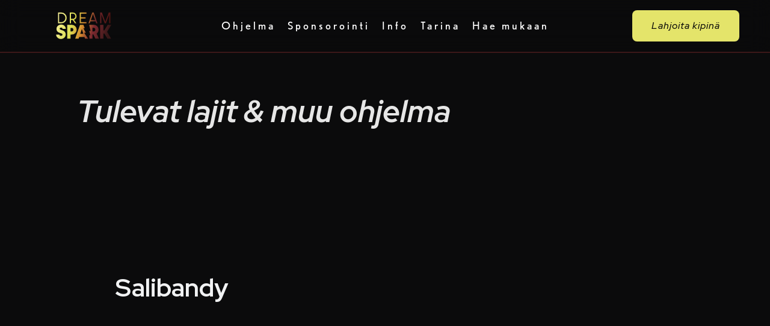

--- FILE ---
content_type: text/html
request_url: https://www.dreamspark.fi/ohjelma
body_size: 2730
content:
<!DOCTYPE html><!-- Last Published: Fri May 23 2025 09:20:25 GMT+0000 (Coordinated Universal Time) --><html data-wf-domain="www.dreamspark.fi" data-wf-page="62569c3e6992eb46c0e12981" data-wf-site="602e3e0fc4cb490728a9793c"><head><meta charset="utf-8"/><title>Ohjelma</title><meta content="Ohjelma" property="og:title"/><meta content="Ohjelma" property="twitter:title"/><meta content="width=device-width, initial-scale=1" name="viewport"/><link href="https://cdn.prod.website-files.com/602e3e0fc4cb490728a9793c/css/dream-spark.webflow.shared.b2f3d069d.css" rel="stylesheet" type="text/css"/><style>@media (min-width:992px) {html.w-mod-js:not(.w-mod-ix) [data-w-id="387a4fe4-f206-48f6-38cf-2bcb55bfb9a2"] {opacity:0;}html.w-mod-js:not(.w-mod-ix) [data-w-id="56bb6a70-265b-920c-be82-537c549cad89"] {opacity:0;}html.w-mod-js:not(.w-mod-ix) [data-w-id="7f23ff9f-e8c6-e92d-0a0c-8cc9777703c2"] {opacity:0;}html.w-mod-js:not(.w-mod-ix) [data-w-id="0578cdaf-76eb-0dea-1f30-47317ae15841"] {opacity:0;}html.w-mod-js:not(.w-mod-ix) [data-w-id="1fb1e452-4410-8067-fc76-35103f5f489c"] {opacity:0;}html.w-mod-js:not(.w-mod-ix) [data-w-id="dba56c69-00d2-1b08-aa0b-4ea689574d3e"] {opacity:0;}}</style><link href="https://fonts.googleapis.com" rel="preconnect"/><link href="https://fonts.gstatic.com" rel="preconnect" crossorigin="anonymous"/><script src="https://ajax.googleapis.com/ajax/libs/webfont/1.6.26/webfont.js" type="text/javascript"></script><script type="text/javascript">WebFont.load({  google: {    families: ["Red Hat Display:regular,italic,500,500italic,700,700italic,900,900italic"]  }});</script><script src="https://use.typekit.net/ohl6ovy.js" type="text/javascript"></script><script type="text/javascript">try{Typekit.load();}catch(e){}</script><script type="text/javascript">!function(o,c){var n=c.documentElement,t=" w-mod-";n.className+=t+"js",("ontouchstart"in o||o.DocumentTouch&&c instanceof DocumentTouch)&&(n.className+=t+"touch")}(window,document);</script><link href="https://cdn.prod.website-files.com/602e3e0fc4cb490728a9793c/607713c13e0e3a63e6811739_favicon.png" rel="shortcut icon" type="image/x-icon"/><link href="https://cdn.prod.website-files.com/602e3e0fc4cb490728a9793c/607713c5a896b127adc54b62_webclip.png" rel="apple-touch-icon"/></head><body data-w-id="606078c1abaa9531931bb2db" class="body-3"><div class="nav"><div class="nav-container"><div class="nav-container-inner logo"><a href="/" class="logo-container w-inline-block"><img src="https://cdn.prod.website-files.com/602e3e0fc4cb490728a9793c/602e3f2d011379a3f9cfa6d5_DS-Logo-Official.svg" loading="lazy" width="100" alt="" class="ds-logo"/></a></div><div class="nav-container-inner nav-links"><div data-w-id="ce12ffda-940b-b1aa-5046-517b82782ff2" class="nav-menu-button"><img src="https://cdn.prod.website-files.com/602e3e0fc4cb490728a9793c/60608b25150ebeb154e9844b_menu.svg" loading="lazy" width="42" alt=""/></div><a href="/ohjelma" aria-current="page" class="main-nav-link w--current">Ohjelma</a><a href="/sponsorointi" class="main-nav-link">Sponsorointi</a><a href="/info" class="main-nav-link">Info</a><a href="/tarina" class="main-nav-link">Tarina</a><a href="/hae-mukaan" class="main-nav-link">Hae mukaan</a></div><div class="nav-container-inner cta"><a data-w-id="ce12ffda-940b-b1aa-5046-517b82782ffd" href="https://www.sos-lapsikyla.fi/dream-spark/#lahjoita" target="_blank" class="button nav-button w-inline-block"><div class="button-text">Lahjoita kipinä</div></a></div></div><div class="mobile-nav"><a href="/ohjelma" aria-current="page" class="mobile-link-text w--current">Ohjelma</a><a href="/hae-mukaan" class="mobile-link-text">Hae mukaan</a><a href="/sponsorointi" class="mobile-link-text">Sponsorointi</a><a href="/tarina" class="mobile-link-text">Tarina</a><a href="/info" class="mobile-link-text">Info</a></div><div class="w-embed"><style>

   .nav {
  -webkit-backdrop-filter: blur(18px);
  backdrop-filter: blur(18px);
  }

</style></div></div><div class="off-canvas"><div class="text-block-9">Sponsorointi ja lahjoitukset tapahtuvat SOS-Lapsikylän verkkosivujen alla. Klikkaus ohjaa sinut uudelle sivulle.</div></div><div class="ohjelma"><div class="em-container es"><h2 class="heading-2">Tulevat lajit &amp; muu ohjelma</h2></div><div class="w-layout-grid two-grid"><div id="w-node-_387a4fe4-f206-48f6-38cf-2bcb55bfb994-c0e12981" class="ds-grid-block _100vh _70vh"><div class="em-container"><h2 class="h2">Salibandy</h2></div></div><div id="w-node-_387a4fe4-f206-48f6-38cf-2bcb55bfb9a2-c0e12981" data-w-id="387a4fe4-f206-48f6-38cf-2bcb55bfb9a2" class="ds-grid-block _100vh _70vh boulderointi"></div></div><div class="w-layout-grid two-grid"><div id="w-node-_56bb6a70-265b-920c-be82-537c549cad83-c0e12981" class="ds-grid-block _100vh _70vh"><div class="em-container"><h2 class="h2">Boulderointi</h2></div></div><div id="w-node-_56bb6a70-265b-920c-be82-537c549cad89-c0e12981" data-w-id="56bb6a70-265b-920c-be82-537c549cad89" class="ds-grid-block _100vh _70vh mentaali"></div></div><div class="w-layout-grid two-grid"><div id="w-node-_7f23ff9f-e8c6-e92d-0a0c-8cc9777703bc-c0e12981" class="ds-grid-block _100vh _70vh"><div class="em-container"><h2 class="h2">Kaupunkipolttopallo</h2></div></div><div id="w-node-_7f23ff9f-e8c6-e92d-0a0c-8cc9777703c2-c0e12981" data-w-id="7f23ff9f-e8c6-e92d-0a0c-8cc9777703c2" class="ds-grid-block _100vh _70vh kaupunki asrdfas"></div></div><div class="w-layout-grid two-grid"><div id="w-node-dba56c69-00d2-1b08-aa0b-4ea689574d3a-c0e12981" class="ds-grid-block _100vh _70vh"><div class="em-container"><h2 class="h2">Jalkapallo</h2></div></div><div id="w-node-dba56c69-00d2-1b08-aa0b-4ea689574d3e-c0e12981" data-w-id="dba56c69-00d2-1b08-aa0b-4ea689574d3e" class="ds-grid-block _100vh _70vh kaupunki"></div></div><div class="w-layout-grid two-grid"><div id="w-node-_0578cdaf-76eb-0dea-1f30-47317ae1583b-c0e12981" class="ds-grid-block _100vh _70vh"><div class="em-container"><h2 class="h2">Kuntonyrkkeily</h2></div></div><div id="w-node-_0578cdaf-76eb-0dea-1f30-47317ae15841-c0e12981" data-w-id="0578cdaf-76eb-0dea-1f30-47317ae15841" class="ds-grid-block _100vh _70vh kunto"></div></div><div class="w-layout-grid two-grid"><div id="w-node-_1fb1e452-4410-8067-fc76-35103f5f4896-c0e12981" class="ds-grid-block _100vh _70vh"><div class="em-container"><h2 class="h2">Jousiammunta</h2></div></div><div id="w-node-_1fb1e452-4410-8067-fc76-35103f5f489c-c0e12981" data-w-id="1fb1e452-4410-8067-fc76-35103f5f489c" class="ds-grid-block _100vh _70vh jousi"></div></div></div><div class="footer"><div class="footer-container"><div class="footer-inner"><div class="footer-content"><img src="https://cdn.prod.website-files.com/602e3e0fc4cb490728a9793c/602e3f2d011379a3f9cfa6d5_DS-Logo-Official.svg" loading="lazy" width="200" alt=""/></div><div class="footer-content"><div class="footer-copy">Dream Spark liikunta- ja elämysleiri järjestetään Kisakalliossa 30.6.-2.7.2025</div></div><div class="footer-content odd"><a href="/ohjelma" aria-current="page" class="main-nav-link mini w--current">Ohjelma</a><a href="/hae-mukaan" class="main-nav-link mini">Hae mukaan</a><a href="/info" class="main-nav-link mini">Info</a><a href="/lahjoita-kipina" class="main-nav-link mini">Lahjoita kipinä</a><a href="https://www.sos-lapsikyla.fi/wp-content/uploads/2021/04/Dream-Spark-tietosuojaseloste.pdf" target="_blank" class="main-nav-link mini">Tietosuojaseloste</a></div></div></div></div><div class="credits-foot"><div class="div-block-8"><a href="https://www.sos-lapsikyla.fi" target="_blank" class="credit-foot-image w-inline-block"><img src="https://cdn.prod.website-files.com/602e3e0fc4cb490728a9793c/60716e7172cc4384ed7fd269_FI_SOS_Logo_white-pos.png" loading="lazy" width="120" alt=""/></a><a href="https://www.kisakallio.fi" target="_blank" class="credit-foot-image w-inline-block"><img src="https://cdn.prod.website-files.com/602e3e0fc4cb490728a9793c/607161c1f2b294ce9c31af63_Kisakallio-white-web.svg" loading="lazy" width="120" alt=""/></a><a href="https://www.blocreative.fi" target="_blank" class="credit-foot-image w-inline-block"><img src="https://cdn.prod.website-files.com/602e3e0fc4cb490728a9793c/6274ea5611a53c02a4d73072_Blo-Official-Text-White%402x.png" loading="lazy" width="80" sizes="(max-width: 479px) 80px, (max-width: 767px) 10vw, 80px" alt="" srcset="https://cdn.prod.website-files.com/602e3e0fc4cb490728a9793c/6274ea5611a53c02a4d73072_Blo-Official-Text-White%402x-p-500.png 500w, https://cdn.prod.website-files.com/602e3e0fc4cb490728a9793c/6274ea5611a53c02a4d73072_Blo-Official-Text-White%402x.png 863w"/></a><a href="https://www.rokmind.fi" target="_blank" class="credit-foot-image w-inline-block"><img src="https://cdn.prod.website-files.com/602e3e0fc4cb490728a9793c/60531620d0c48c88bfeb6739_rokmind_logo_peach_RGB.png" loading="lazy" width="120" sizes="(max-width: 479px) 120px, (max-width: 767px) 16vw, 120px" alt="" srcset="https://cdn.prod.website-files.com/602e3e0fc4cb490728a9793c/60531620d0c48c88bfeb6739_rokmind_logo_peach_RGB-p-500.png 500w, https://cdn.prod.website-files.com/602e3e0fc4cb490728a9793c/60531620d0c48c88bfeb6739_rokmind_logo_peach_RGB.png 810w"/></a></div></div><div class="footer-copyright"><div class="text-block-6">Copyright 2022, Dream Spark urheiluleiri. Design by <a href="https://www.blocreative.fi"><span class="text-span-9">Blo Creative Agency</span></a></div></div><script src="https://d3e54v103j8qbb.cloudfront.net/js/jquery-3.5.1.min.dc5e7f18c8.js?site=602e3e0fc4cb490728a9793c" type="text/javascript" integrity="sha256-9/aliU8dGd2tb6OSsuzixeV4y/faTqgFtohetphbbj0=" crossorigin="anonymous"></script><script src="https://cdn.prod.website-files.com/602e3e0fc4cb490728a9793c/js/webflow.schunk.36b8fb49256177c8.js" type="text/javascript"></script><script src="https://cdn.prod.website-files.com/602e3e0fc4cb490728a9793c/js/webflow.schunk.5fa3ee7fa6e561b2.js" type="text/javascript"></script><script src="https://cdn.prod.website-files.com/602e3e0fc4cb490728a9793c/js/webflow.38ede2be.87650feabfe14ef6.js" type="text/javascript"></script></body></html>

--- FILE ---
content_type: text/css
request_url: https://cdn.prod.website-files.com/602e3e0fc4cb490728a9793c/css/dream-spark.webflow.shared.b2f3d069d.css
body_size: 17821
content:
html {
  -webkit-text-size-adjust: 100%;
  -ms-text-size-adjust: 100%;
  font-family: sans-serif;
}

body {
  margin: 0;
}

article, aside, details, figcaption, figure, footer, header, hgroup, main, menu, nav, section, summary {
  display: block;
}

audio, canvas, progress, video {
  vertical-align: baseline;
  display: inline-block;
}

audio:not([controls]) {
  height: 0;
  display: none;
}

[hidden], template {
  display: none;
}

a {
  background-color: #0000;
}

a:active, a:hover {
  outline: 0;
}

abbr[title] {
  border-bottom: 1px dotted;
}

b, strong {
  font-weight: bold;
}

dfn {
  font-style: italic;
}

h1 {
  margin: .67em 0;
  font-size: 2em;
}

mark {
  color: #000;
  background: #ff0;
}

small {
  font-size: 80%;
}

sub, sup {
  vertical-align: baseline;
  font-size: 75%;
  line-height: 0;
  position: relative;
}

sup {
  top: -.5em;
}

sub {
  bottom: -.25em;
}

img {
  border: 0;
}

svg:not(:root) {
  overflow: hidden;
}

hr {
  box-sizing: content-box;
  height: 0;
}

pre {
  overflow: auto;
}

code, kbd, pre, samp {
  font-family: monospace;
  font-size: 1em;
}

button, input, optgroup, select, textarea {
  color: inherit;
  font: inherit;
  margin: 0;
}

button {
  overflow: visible;
}

button, select {
  text-transform: none;
}

button, html input[type="button"], input[type="reset"] {
  -webkit-appearance: button;
  cursor: pointer;
}

button[disabled], html input[disabled] {
  cursor: default;
}

button::-moz-focus-inner, input::-moz-focus-inner {
  border: 0;
  padding: 0;
}

input {
  line-height: normal;
}

input[type="checkbox"], input[type="radio"] {
  box-sizing: border-box;
  padding: 0;
}

input[type="number"]::-webkit-inner-spin-button, input[type="number"]::-webkit-outer-spin-button {
  height: auto;
}

input[type="search"] {
  -webkit-appearance: none;
}

input[type="search"]::-webkit-search-cancel-button, input[type="search"]::-webkit-search-decoration {
  -webkit-appearance: none;
}

legend {
  border: 0;
  padding: 0;
}

textarea {
  overflow: auto;
}

optgroup {
  font-weight: bold;
}

table {
  border-collapse: collapse;
  border-spacing: 0;
}

td, th {
  padding: 0;
}

@font-face {
  font-family: webflow-icons;
  src: url("[data-uri]") format("truetype");
  font-weight: normal;
  font-style: normal;
}

[class^="w-icon-"], [class*=" w-icon-"] {
  speak: none;
  font-variant: normal;
  text-transform: none;
  -webkit-font-smoothing: antialiased;
  -moz-osx-font-smoothing: grayscale;
  font-style: normal;
  font-weight: normal;
  line-height: 1;
  font-family: webflow-icons !important;
}

.w-icon-slider-right:before {
  content: "";
}

.w-icon-slider-left:before {
  content: "";
}

.w-icon-nav-menu:before {
  content: "";
}

.w-icon-arrow-down:before, .w-icon-dropdown-toggle:before {
  content: "";
}

.w-icon-file-upload-remove:before {
  content: "";
}

.w-icon-file-upload-icon:before {
  content: "";
}

* {
  box-sizing: border-box;
}

html {
  height: 100%;
}

body {
  color: #333;
  background-color: #fff;
  min-height: 100%;
  margin: 0;
  font-family: Arial, sans-serif;
  font-size: 14px;
  line-height: 20px;
}

img {
  vertical-align: middle;
  max-width: 100%;
  display: inline-block;
}

html.w-mod-touch * {
  background-attachment: scroll !important;
}

.w-block {
  display: block;
}

.w-inline-block {
  max-width: 100%;
  display: inline-block;
}

.w-clearfix:before, .w-clearfix:after {
  content: " ";
  grid-area: 1 / 1 / 2 / 2;
  display: table;
}

.w-clearfix:after {
  clear: both;
}

.w-hidden {
  display: none;
}

.w-button {
  color: #fff;
  line-height: inherit;
  cursor: pointer;
  background-color: #3898ec;
  border: 0;
  border-radius: 0;
  padding: 9px 15px;
  text-decoration: none;
  display: inline-block;
}

input.w-button {
  -webkit-appearance: button;
}

html[data-w-dynpage] [data-w-cloak] {
  color: #0000 !important;
}

.w-code-block {
  margin: unset;
}

pre.w-code-block code {
  all: inherit;
}

.w-optimization {
  display: contents;
}

.w-webflow-badge, .w-webflow-badge > img {
  box-sizing: unset;
  width: unset;
  height: unset;
  max-height: unset;
  max-width: unset;
  min-height: unset;
  min-width: unset;
  margin: unset;
  padding: unset;
  float: unset;
  clear: unset;
  border: unset;
  border-radius: unset;
  background: unset;
  background-image: unset;
  background-position: unset;
  background-size: unset;
  background-repeat: unset;
  background-origin: unset;
  background-clip: unset;
  background-attachment: unset;
  background-color: unset;
  box-shadow: unset;
  transform: unset;
  direction: unset;
  font-family: unset;
  font-weight: unset;
  color: unset;
  font-size: unset;
  line-height: unset;
  font-style: unset;
  font-variant: unset;
  text-align: unset;
  letter-spacing: unset;
  -webkit-text-decoration: unset;
  text-decoration: unset;
  text-indent: unset;
  text-transform: unset;
  list-style-type: unset;
  text-shadow: unset;
  vertical-align: unset;
  cursor: unset;
  white-space: unset;
  word-break: unset;
  word-spacing: unset;
  word-wrap: unset;
  transition: unset;
}

.w-webflow-badge {
  white-space: nowrap;
  cursor: pointer;
  box-shadow: 0 0 0 1px #0000001a, 0 1px 3px #0000001a;
  visibility: visible !important;
  opacity: 1 !important;
  z-index: 2147483647 !important;
  color: #aaadb0 !important;
  overflow: unset !important;
  background-color: #fff !important;
  border-radius: 3px !important;
  width: auto !important;
  height: auto !important;
  margin: 0 !important;
  padding: 6px !important;
  font-size: 12px !important;
  line-height: 14px !important;
  text-decoration: none !important;
  display: inline-block !important;
  position: fixed !important;
  inset: auto 12px 12px auto !important;
  transform: none !important;
}

.w-webflow-badge > img {
  position: unset;
  visibility: unset !important;
  opacity: 1 !important;
  vertical-align: middle !important;
  display: inline-block !important;
}

h1, h2, h3, h4, h5, h6 {
  margin-bottom: 10px;
  font-weight: bold;
}

h1 {
  margin-top: 20px;
  font-size: 38px;
  line-height: 44px;
}

h2 {
  margin-top: 20px;
  font-size: 32px;
  line-height: 36px;
}

h3 {
  margin-top: 20px;
  font-size: 24px;
  line-height: 30px;
}

h4 {
  margin-top: 10px;
  font-size: 18px;
  line-height: 24px;
}

h5 {
  margin-top: 10px;
  font-size: 14px;
  line-height: 20px;
}

h6 {
  margin-top: 10px;
  font-size: 12px;
  line-height: 18px;
}

p {
  margin-top: 0;
  margin-bottom: 10px;
}

blockquote {
  border-left: 5px solid #e2e2e2;
  margin: 0 0 10px;
  padding: 10px 20px;
  font-size: 18px;
  line-height: 22px;
}

figure {
  margin: 0 0 10px;
}

figcaption {
  text-align: center;
  margin-top: 5px;
}

ul, ol {
  margin-top: 0;
  margin-bottom: 10px;
  padding-left: 40px;
}

.w-list-unstyled {
  padding-left: 0;
  list-style: none;
}

.w-embed:before, .w-embed:after {
  content: " ";
  grid-area: 1 / 1 / 2 / 2;
  display: table;
}

.w-embed:after {
  clear: both;
}

.w-video {
  width: 100%;
  padding: 0;
  position: relative;
}

.w-video iframe, .w-video object, .w-video embed {
  border: none;
  width: 100%;
  height: 100%;
  position: absolute;
  top: 0;
  left: 0;
}

fieldset {
  border: 0;
  margin: 0;
  padding: 0;
}

button, [type="button"], [type="reset"] {
  cursor: pointer;
  -webkit-appearance: button;
  border: 0;
}

.w-form {
  margin: 0 0 15px;
}

.w-form-done {
  text-align: center;
  background-color: #ddd;
  padding: 20px;
  display: none;
}

.w-form-fail {
  background-color: #ffdede;
  margin-top: 10px;
  padding: 10px;
  display: none;
}

label {
  margin-bottom: 5px;
  font-weight: bold;
  display: block;
}

.w-input, .w-select {
  color: #333;
  vertical-align: middle;
  background-color: #fff;
  border: 1px solid #ccc;
  width: 100%;
  height: 38px;
  margin-bottom: 10px;
  padding: 8px 12px;
  font-size: 14px;
  line-height: 1.42857;
  display: block;
}

.w-input::placeholder, .w-select::placeholder {
  color: #999;
}

.w-input:focus, .w-select:focus {
  border-color: #3898ec;
  outline: 0;
}

.w-input[disabled], .w-select[disabled], .w-input[readonly], .w-select[readonly], fieldset[disabled] .w-input, fieldset[disabled] .w-select {
  cursor: not-allowed;
}

.w-input[disabled]:not(.w-input-disabled), .w-select[disabled]:not(.w-input-disabled), .w-input[readonly], .w-select[readonly], fieldset[disabled]:not(.w-input-disabled) .w-input, fieldset[disabled]:not(.w-input-disabled) .w-select {
  background-color: #eee;
}

textarea.w-input, textarea.w-select {
  height: auto;
}

.w-select {
  background-color: #f3f3f3;
}

.w-select[multiple] {
  height: auto;
}

.w-form-label {
  cursor: pointer;
  margin-bottom: 0;
  font-weight: normal;
  display: inline-block;
}

.w-radio {
  margin-bottom: 5px;
  padding-left: 20px;
  display: block;
}

.w-radio:before, .w-radio:after {
  content: " ";
  grid-area: 1 / 1 / 2 / 2;
  display: table;
}

.w-radio:after {
  clear: both;
}

.w-radio-input {
  float: left;
  margin: 3px 0 0 -20px;
  line-height: normal;
}

.w-file-upload {
  margin-bottom: 10px;
  display: block;
}

.w-file-upload-input {
  opacity: 0;
  z-index: -100;
  width: .1px;
  height: .1px;
  position: absolute;
  overflow: hidden;
}

.w-file-upload-default, .w-file-upload-uploading, .w-file-upload-success {
  color: #333;
  display: inline-block;
}

.w-file-upload-error {
  margin-top: 10px;
  display: block;
}

.w-file-upload-default.w-hidden, .w-file-upload-uploading.w-hidden, .w-file-upload-error.w-hidden, .w-file-upload-success.w-hidden {
  display: none;
}

.w-file-upload-uploading-btn {
  cursor: pointer;
  background-color: #fafafa;
  border: 1px solid #ccc;
  margin: 0;
  padding: 8px 12px;
  font-size: 14px;
  font-weight: normal;
  display: flex;
}

.w-file-upload-file {
  background-color: #fafafa;
  border: 1px solid #ccc;
  flex-grow: 1;
  justify-content: space-between;
  margin: 0;
  padding: 8px 9px 8px 11px;
  display: flex;
}

.w-file-upload-file-name {
  font-size: 14px;
  font-weight: normal;
  display: block;
}

.w-file-remove-link {
  cursor: pointer;
  width: auto;
  height: auto;
  margin-top: 3px;
  margin-left: 10px;
  padding: 3px;
  display: block;
}

.w-icon-file-upload-remove {
  margin: auto;
  font-size: 10px;
}

.w-file-upload-error-msg {
  color: #ea384c;
  padding: 2px 0;
  display: inline-block;
}

.w-file-upload-info {
  padding: 0 12px;
  line-height: 38px;
  display: inline-block;
}

.w-file-upload-label {
  cursor: pointer;
  background-color: #fafafa;
  border: 1px solid #ccc;
  margin: 0;
  padding: 8px 12px;
  font-size: 14px;
  font-weight: normal;
  display: inline-block;
}

.w-icon-file-upload-icon, .w-icon-file-upload-uploading {
  width: 20px;
  margin-right: 8px;
  display: inline-block;
}

.w-icon-file-upload-uploading {
  height: 20px;
}

.w-container {
  max-width: 940px;
  margin-left: auto;
  margin-right: auto;
}

.w-container:before, .w-container:after {
  content: " ";
  grid-area: 1 / 1 / 2 / 2;
  display: table;
}

.w-container:after {
  clear: both;
}

.w-container .w-row {
  margin-left: -10px;
  margin-right: -10px;
}

.w-row:before, .w-row:after {
  content: " ";
  grid-area: 1 / 1 / 2 / 2;
  display: table;
}

.w-row:after {
  clear: both;
}

.w-row .w-row {
  margin-left: 0;
  margin-right: 0;
}

.w-col {
  float: left;
  width: 100%;
  min-height: 1px;
  padding-left: 10px;
  padding-right: 10px;
  position: relative;
}

.w-col .w-col {
  padding-left: 0;
  padding-right: 0;
}

.w-col-1 {
  width: 8.33333%;
}

.w-col-2 {
  width: 16.6667%;
}

.w-col-3 {
  width: 25%;
}

.w-col-4 {
  width: 33.3333%;
}

.w-col-5 {
  width: 41.6667%;
}

.w-col-6 {
  width: 50%;
}

.w-col-7 {
  width: 58.3333%;
}

.w-col-8 {
  width: 66.6667%;
}

.w-col-9 {
  width: 75%;
}

.w-col-10 {
  width: 83.3333%;
}

.w-col-11 {
  width: 91.6667%;
}

.w-col-12 {
  width: 100%;
}

.w-hidden-main {
  display: none !important;
}

@media screen and (max-width: 991px) {
  .w-container {
    max-width: 728px;
  }

  .w-hidden-main {
    display: inherit !important;
  }

  .w-hidden-medium {
    display: none !important;
  }

  .w-col-medium-1 {
    width: 8.33333%;
  }

  .w-col-medium-2 {
    width: 16.6667%;
  }

  .w-col-medium-3 {
    width: 25%;
  }

  .w-col-medium-4 {
    width: 33.3333%;
  }

  .w-col-medium-5 {
    width: 41.6667%;
  }

  .w-col-medium-6 {
    width: 50%;
  }

  .w-col-medium-7 {
    width: 58.3333%;
  }

  .w-col-medium-8 {
    width: 66.6667%;
  }

  .w-col-medium-9 {
    width: 75%;
  }

  .w-col-medium-10 {
    width: 83.3333%;
  }

  .w-col-medium-11 {
    width: 91.6667%;
  }

  .w-col-medium-12 {
    width: 100%;
  }

  .w-col-stack {
    width: 100%;
    left: auto;
    right: auto;
  }
}

@media screen and (max-width: 767px) {
  .w-hidden-main, .w-hidden-medium {
    display: inherit !important;
  }

  .w-hidden-small {
    display: none !important;
  }

  .w-row, .w-container .w-row {
    margin-left: 0;
    margin-right: 0;
  }

  .w-col {
    width: 100%;
    left: auto;
    right: auto;
  }

  .w-col-small-1 {
    width: 8.33333%;
  }

  .w-col-small-2 {
    width: 16.6667%;
  }

  .w-col-small-3 {
    width: 25%;
  }

  .w-col-small-4 {
    width: 33.3333%;
  }

  .w-col-small-5 {
    width: 41.6667%;
  }

  .w-col-small-6 {
    width: 50%;
  }

  .w-col-small-7 {
    width: 58.3333%;
  }

  .w-col-small-8 {
    width: 66.6667%;
  }

  .w-col-small-9 {
    width: 75%;
  }

  .w-col-small-10 {
    width: 83.3333%;
  }

  .w-col-small-11 {
    width: 91.6667%;
  }

  .w-col-small-12 {
    width: 100%;
  }
}

@media screen and (max-width: 479px) {
  .w-container {
    max-width: none;
  }

  .w-hidden-main, .w-hidden-medium, .w-hidden-small {
    display: inherit !important;
  }

  .w-hidden-tiny {
    display: none !important;
  }

  .w-col {
    width: 100%;
  }

  .w-col-tiny-1 {
    width: 8.33333%;
  }

  .w-col-tiny-2 {
    width: 16.6667%;
  }

  .w-col-tiny-3 {
    width: 25%;
  }

  .w-col-tiny-4 {
    width: 33.3333%;
  }

  .w-col-tiny-5 {
    width: 41.6667%;
  }

  .w-col-tiny-6 {
    width: 50%;
  }

  .w-col-tiny-7 {
    width: 58.3333%;
  }

  .w-col-tiny-8 {
    width: 66.6667%;
  }

  .w-col-tiny-9 {
    width: 75%;
  }

  .w-col-tiny-10 {
    width: 83.3333%;
  }

  .w-col-tiny-11 {
    width: 91.6667%;
  }

  .w-col-tiny-12 {
    width: 100%;
  }
}

.w-widget {
  position: relative;
}

.w-widget-map {
  width: 100%;
  height: 400px;
}

.w-widget-map label {
  width: auto;
  display: inline;
}

.w-widget-map img {
  max-width: inherit;
}

.w-widget-map .gm-style-iw {
  text-align: center;
}

.w-widget-map .gm-style-iw > button {
  display: none !important;
}

.w-widget-twitter {
  overflow: hidden;
}

.w-widget-twitter-count-shim {
  vertical-align: top;
  text-align: center;
  background: #fff;
  border: 1px solid #758696;
  border-radius: 3px;
  width: 28px;
  height: 20px;
  display: inline-block;
  position: relative;
}

.w-widget-twitter-count-shim * {
  pointer-events: none;
  -webkit-user-select: none;
  user-select: none;
}

.w-widget-twitter-count-shim .w-widget-twitter-count-inner {
  text-align: center;
  color: #999;
  font-family: serif;
  font-size: 15px;
  line-height: 12px;
  position: relative;
}

.w-widget-twitter-count-shim .w-widget-twitter-count-clear {
  display: block;
  position: relative;
}

.w-widget-twitter-count-shim.w--large {
  width: 36px;
  height: 28px;
}

.w-widget-twitter-count-shim.w--large .w-widget-twitter-count-inner {
  font-size: 18px;
  line-height: 18px;
}

.w-widget-twitter-count-shim:not(.w--vertical) {
  margin-left: 5px;
  margin-right: 8px;
}

.w-widget-twitter-count-shim:not(.w--vertical).w--large {
  margin-left: 6px;
}

.w-widget-twitter-count-shim:not(.w--vertical):before, .w-widget-twitter-count-shim:not(.w--vertical):after {
  content: " ";
  pointer-events: none;
  border: solid #0000;
  width: 0;
  height: 0;
  position: absolute;
  top: 50%;
  left: 0;
}

.w-widget-twitter-count-shim:not(.w--vertical):before {
  border-width: 4px;
  border-color: #75869600 #5d6c7b #75869600 #75869600;
  margin-top: -4px;
  margin-left: -9px;
}

.w-widget-twitter-count-shim:not(.w--vertical).w--large:before {
  border-width: 5px;
  margin-top: -5px;
  margin-left: -10px;
}

.w-widget-twitter-count-shim:not(.w--vertical):after {
  border-width: 4px;
  border-color: #fff0 #fff #fff0 #fff0;
  margin-top: -4px;
  margin-left: -8px;
}

.w-widget-twitter-count-shim:not(.w--vertical).w--large:after {
  border-width: 5px;
  margin-top: -5px;
  margin-left: -9px;
}

.w-widget-twitter-count-shim.w--vertical {
  width: 61px;
  height: 33px;
  margin-bottom: 8px;
}

.w-widget-twitter-count-shim.w--vertical:before, .w-widget-twitter-count-shim.w--vertical:after {
  content: " ";
  pointer-events: none;
  border: solid #0000;
  width: 0;
  height: 0;
  position: absolute;
  top: 100%;
  left: 50%;
}

.w-widget-twitter-count-shim.w--vertical:before {
  border-width: 5px;
  border-color: #5d6c7b #75869600 #75869600;
  margin-left: -5px;
}

.w-widget-twitter-count-shim.w--vertical:after {
  border-width: 4px;
  border-color: #fff #fff0 #fff0;
  margin-left: -4px;
}

.w-widget-twitter-count-shim.w--vertical .w-widget-twitter-count-inner {
  font-size: 18px;
  line-height: 22px;
}

.w-widget-twitter-count-shim.w--vertical.w--large {
  width: 76px;
}

.w-background-video {
  color: #fff;
  height: 500px;
  position: relative;
  overflow: hidden;
}

.w-background-video > video {
  object-fit: cover;
  z-index: -100;
  background-position: 50%;
  background-size: cover;
  width: 100%;
  height: 100%;
  margin: auto;
  position: absolute;
  inset: -100%;
}

.w-background-video > video::-webkit-media-controls-start-playback-button {
  -webkit-appearance: none;
  display: none !important;
}

.w-background-video--control {
  background-color: #0000;
  padding: 0;
  position: absolute;
  bottom: 1em;
  right: 1em;
}

.w-background-video--control > [hidden] {
  display: none !important;
}

.w-slider {
  text-align: center;
  clear: both;
  -webkit-tap-highlight-color: #0000;
  tap-highlight-color: #0000;
  background: #ddd;
  height: 300px;
  position: relative;
}

.w-slider-mask {
  z-index: 1;
  white-space: nowrap;
  height: 100%;
  display: block;
  position: relative;
  left: 0;
  right: 0;
  overflow: hidden;
}

.w-slide {
  vertical-align: top;
  white-space: normal;
  text-align: left;
  width: 100%;
  height: 100%;
  display: inline-block;
  position: relative;
}

.w-slider-nav {
  z-index: 2;
  text-align: center;
  -webkit-tap-highlight-color: #0000;
  tap-highlight-color: #0000;
  height: 40px;
  margin: auto;
  padding-top: 10px;
  position: absolute;
  inset: auto 0 0;
}

.w-slider-nav.w-round > div {
  border-radius: 100%;
}

.w-slider-nav.w-num > div {
  font-size: inherit;
  line-height: inherit;
  width: auto;
  height: auto;
  padding: .2em .5em;
}

.w-slider-nav.w-shadow > div {
  box-shadow: 0 0 3px #3336;
}

.w-slider-nav-invert {
  color: #fff;
}

.w-slider-nav-invert > div {
  background-color: #2226;
}

.w-slider-nav-invert > div.w-active {
  background-color: #222;
}

.w-slider-dot {
  cursor: pointer;
  background-color: #fff6;
  width: 1em;
  height: 1em;
  margin: 0 3px .5em;
  transition: background-color .1s, color .1s;
  display: inline-block;
  position: relative;
}

.w-slider-dot.w-active {
  background-color: #fff;
}

.w-slider-dot:focus {
  outline: none;
  box-shadow: 0 0 0 2px #fff;
}

.w-slider-dot:focus.w-active {
  box-shadow: none;
}

.w-slider-arrow-left, .w-slider-arrow-right {
  cursor: pointer;
  color: #fff;
  -webkit-tap-highlight-color: #0000;
  tap-highlight-color: #0000;
  -webkit-user-select: none;
  user-select: none;
  width: 80px;
  margin: auto;
  font-size: 40px;
  position: absolute;
  inset: 0;
  overflow: hidden;
}

.w-slider-arrow-left [class^="w-icon-"], .w-slider-arrow-right [class^="w-icon-"], .w-slider-arrow-left [class*=" w-icon-"], .w-slider-arrow-right [class*=" w-icon-"] {
  position: absolute;
}

.w-slider-arrow-left:focus, .w-slider-arrow-right:focus {
  outline: 0;
}

.w-slider-arrow-left {
  z-index: 3;
  right: auto;
}

.w-slider-arrow-right {
  z-index: 4;
  left: auto;
}

.w-icon-slider-left, .w-icon-slider-right {
  width: 1em;
  height: 1em;
  margin: auto;
  inset: 0;
}

.w-slider-aria-label {
  clip: rect(0 0 0 0);
  border: 0;
  width: 1px;
  height: 1px;
  margin: -1px;
  padding: 0;
  position: absolute;
  overflow: hidden;
}

.w-slider-force-show {
  display: block !important;
}

.w-dropdown {
  text-align: left;
  z-index: 900;
  margin-left: auto;
  margin-right: auto;
  display: inline-block;
  position: relative;
}

.w-dropdown-btn, .w-dropdown-toggle, .w-dropdown-link {
  vertical-align: top;
  color: #222;
  text-align: left;
  white-space: nowrap;
  margin-left: auto;
  margin-right: auto;
  padding: 20px;
  text-decoration: none;
  position: relative;
}

.w-dropdown-toggle {
  -webkit-user-select: none;
  user-select: none;
  cursor: pointer;
  padding-right: 40px;
  display: inline-block;
}

.w-dropdown-toggle:focus {
  outline: 0;
}

.w-icon-dropdown-toggle {
  width: 1em;
  height: 1em;
  margin: auto 20px auto auto;
  position: absolute;
  top: 0;
  bottom: 0;
  right: 0;
}

.w-dropdown-list {
  background: #ddd;
  min-width: 100%;
  display: none;
  position: absolute;
}

.w-dropdown-list.w--open {
  display: block;
}

.w-dropdown-link {
  color: #222;
  padding: 10px 20px;
  display: block;
}

.w-dropdown-link.w--current {
  color: #0082f3;
}

.w-dropdown-link:focus {
  outline: 0;
}

@media screen and (max-width: 767px) {
  .w-nav-brand {
    padding-left: 10px;
  }
}

.w-lightbox-backdrop {
  cursor: auto;
  letter-spacing: normal;
  text-indent: 0;
  text-shadow: none;
  text-transform: none;
  visibility: visible;
  white-space: normal;
  word-break: normal;
  word-spacing: normal;
  word-wrap: normal;
  color: #fff;
  text-align: center;
  z-index: 2000;
  opacity: 0;
  -webkit-user-select: none;
  -moz-user-select: none;
  -webkit-tap-highlight-color: transparent;
  background: #000000e6;
  outline: 0;
  font-family: Helvetica Neue, Helvetica, Ubuntu, Segoe UI, Verdana, sans-serif;
  font-size: 17px;
  font-style: normal;
  font-weight: 300;
  line-height: 1.2;
  list-style: disc;
  position: fixed;
  inset: 0;
  -webkit-transform: translate(0);
}

.w-lightbox-backdrop, .w-lightbox-container {
  -webkit-overflow-scrolling: touch;
  height: 100%;
  overflow: auto;
}

.w-lightbox-content {
  height: 100vh;
  position: relative;
  overflow: hidden;
}

.w-lightbox-view {
  opacity: 0;
  width: 100vw;
  height: 100vh;
  position: absolute;
}

.w-lightbox-view:before {
  content: "";
  height: 100vh;
}

.w-lightbox-group, .w-lightbox-group .w-lightbox-view, .w-lightbox-group .w-lightbox-view:before {
  height: 86vh;
}

.w-lightbox-frame, .w-lightbox-view:before {
  vertical-align: middle;
  display: inline-block;
}

.w-lightbox-figure {
  margin: 0;
  position: relative;
}

.w-lightbox-group .w-lightbox-figure {
  cursor: pointer;
}

.w-lightbox-img {
  width: auto;
  max-width: none;
  height: auto;
}

.w-lightbox-image {
  float: none;
  max-width: 100vw;
  max-height: 100vh;
  display: block;
}

.w-lightbox-group .w-lightbox-image {
  max-height: 86vh;
}

.w-lightbox-caption {
  text-align: left;
  text-overflow: ellipsis;
  white-space: nowrap;
  background: #0006;
  padding: .5em 1em;
  position: absolute;
  bottom: 0;
  left: 0;
  right: 0;
  overflow: hidden;
}

.w-lightbox-embed {
  width: 100%;
  height: 100%;
  position: absolute;
  inset: 0;
}

.w-lightbox-control {
  cursor: pointer;
  background-position: center;
  background-repeat: no-repeat;
  background-size: 24px;
  width: 4em;
  transition: all .3s;
  position: absolute;
  top: 0;
}

.w-lightbox-left {
  background-image: url("[data-uri]");
  display: none;
  bottom: 0;
  left: 0;
}

.w-lightbox-right {
  background-image: url("[data-uri]");
  display: none;
  bottom: 0;
  right: 0;
}

.w-lightbox-close {
  background-image: url("[data-uri]");
  background-size: 18px;
  height: 2.6em;
  right: 0;
}

.w-lightbox-strip {
  white-space: nowrap;
  padding: 0 1vh;
  line-height: 0;
  position: absolute;
  bottom: 0;
  left: 0;
  right: 0;
  overflow: auto hidden;
}

.w-lightbox-item {
  box-sizing: content-box;
  cursor: pointer;
  width: 10vh;
  padding: 2vh 1vh;
  display: inline-block;
  -webkit-transform: translate3d(0, 0, 0);
}

.w-lightbox-active {
  opacity: .3;
}

.w-lightbox-thumbnail {
  background: #222;
  height: 10vh;
  position: relative;
  overflow: hidden;
}

.w-lightbox-thumbnail-image {
  position: absolute;
  top: 0;
  left: 0;
}

.w-lightbox-thumbnail .w-lightbox-tall {
  width: 100%;
  top: 50%;
  transform: translate(0, -50%);
}

.w-lightbox-thumbnail .w-lightbox-wide {
  height: 100%;
  left: 50%;
  transform: translate(-50%);
}

.w-lightbox-spinner {
  box-sizing: border-box;
  border: 5px solid #0006;
  border-radius: 50%;
  width: 40px;
  height: 40px;
  margin-top: -20px;
  margin-left: -20px;
  animation: .8s linear infinite spin;
  position: absolute;
  top: 50%;
  left: 50%;
}

.w-lightbox-spinner:after {
  content: "";
  border: 3px solid #0000;
  border-bottom-color: #fff;
  border-radius: 50%;
  position: absolute;
  inset: -4px;
}

.w-lightbox-hide {
  display: none;
}

.w-lightbox-noscroll {
  overflow: hidden;
}

@media (min-width: 768px) {
  .w-lightbox-content {
    height: 96vh;
    margin-top: 2vh;
  }

  .w-lightbox-view, .w-lightbox-view:before {
    height: 96vh;
  }

  .w-lightbox-group, .w-lightbox-group .w-lightbox-view, .w-lightbox-group .w-lightbox-view:before {
    height: 84vh;
  }

  .w-lightbox-image {
    max-width: 96vw;
    max-height: 96vh;
  }

  .w-lightbox-group .w-lightbox-image {
    max-width: 82.3vw;
    max-height: 84vh;
  }

  .w-lightbox-left, .w-lightbox-right {
    opacity: .5;
    display: block;
  }

  .w-lightbox-close {
    opacity: .8;
  }

  .w-lightbox-control:hover {
    opacity: 1;
  }
}

.w-lightbox-inactive, .w-lightbox-inactive:hover {
  opacity: 0;
}

.w-richtext:before, .w-richtext:after {
  content: " ";
  grid-area: 1 / 1 / 2 / 2;
  display: table;
}

.w-richtext:after {
  clear: both;
}

.w-richtext[contenteditable="true"]:before, .w-richtext[contenteditable="true"]:after {
  white-space: initial;
}

.w-richtext ol, .w-richtext ul {
  overflow: hidden;
}

.w-richtext .w-richtext-figure-selected.w-richtext-figure-type-video div:after, .w-richtext .w-richtext-figure-selected[data-rt-type="video"] div:after, .w-richtext .w-richtext-figure-selected.w-richtext-figure-type-image div, .w-richtext .w-richtext-figure-selected[data-rt-type="image"] div {
  outline: 2px solid #2895f7;
}

.w-richtext figure.w-richtext-figure-type-video > div:after, .w-richtext figure[data-rt-type="video"] > div:after {
  content: "";
  display: none;
  position: absolute;
  inset: 0;
}

.w-richtext figure {
  max-width: 60%;
  position: relative;
}

.w-richtext figure > div:before {
  cursor: default !important;
}

.w-richtext figure img {
  width: 100%;
}

.w-richtext figure figcaption.w-richtext-figcaption-placeholder {
  opacity: .6;
}

.w-richtext figure div {
  color: #0000;
  font-size: 0;
}

.w-richtext figure.w-richtext-figure-type-image, .w-richtext figure[data-rt-type="image"] {
  display: table;
}

.w-richtext figure.w-richtext-figure-type-image > div, .w-richtext figure[data-rt-type="image"] > div {
  display: inline-block;
}

.w-richtext figure.w-richtext-figure-type-image > figcaption, .w-richtext figure[data-rt-type="image"] > figcaption {
  caption-side: bottom;
  display: table-caption;
}

.w-richtext figure.w-richtext-figure-type-video, .w-richtext figure[data-rt-type="video"] {
  width: 60%;
  height: 0;
}

.w-richtext figure.w-richtext-figure-type-video iframe, .w-richtext figure[data-rt-type="video"] iframe {
  width: 100%;
  height: 100%;
  position: absolute;
  top: 0;
  left: 0;
}

.w-richtext figure.w-richtext-figure-type-video > div, .w-richtext figure[data-rt-type="video"] > div {
  width: 100%;
}

.w-richtext figure.w-richtext-align-center {
  clear: both;
  margin-left: auto;
  margin-right: auto;
}

.w-richtext figure.w-richtext-align-center.w-richtext-figure-type-image > div, .w-richtext figure.w-richtext-align-center[data-rt-type="image"] > div {
  max-width: 100%;
}

.w-richtext figure.w-richtext-align-normal {
  clear: both;
}

.w-richtext figure.w-richtext-align-fullwidth {
  text-align: center;
  clear: both;
  width: 100%;
  max-width: 100%;
  margin-left: auto;
  margin-right: auto;
  display: block;
}

.w-richtext figure.w-richtext-align-fullwidth > div {
  padding-bottom: inherit;
  display: inline-block;
}

.w-richtext figure.w-richtext-align-fullwidth > figcaption {
  display: block;
}

.w-richtext figure.w-richtext-align-floatleft {
  float: left;
  clear: none;
  margin-right: 15px;
}

.w-richtext figure.w-richtext-align-floatright {
  float: right;
  clear: none;
  margin-left: 15px;
}

.w-nav {
  z-index: 1000;
  background: #ddd;
  position: relative;
}

.w-nav:before, .w-nav:after {
  content: " ";
  grid-area: 1 / 1 / 2 / 2;
  display: table;
}

.w-nav:after {
  clear: both;
}

.w-nav-brand {
  float: left;
  color: #333;
  text-decoration: none;
  position: relative;
}

.w-nav-link {
  vertical-align: top;
  color: #222;
  text-align: left;
  margin-left: auto;
  margin-right: auto;
  padding: 20px;
  text-decoration: none;
  display: inline-block;
  position: relative;
}

.w-nav-link.w--current {
  color: #0082f3;
}

.w-nav-menu {
  float: right;
  position: relative;
}

[data-nav-menu-open] {
  text-align: center;
  background: #c8c8c8;
  min-width: 200px;
  position: absolute;
  top: 100%;
  left: 0;
  right: 0;
  overflow: visible;
  display: block !important;
}

.w--nav-link-open {
  display: block;
  position: relative;
}

.w-nav-overlay {
  width: 100%;
  display: none;
  position: absolute;
  top: 100%;
  left: 0;
  right: 0;
  overflow: hidden;
}

.w-nav-overlay [data-nav-menu-open] {
  top: 0;
}

.w-nav[data-animation="over-left"] .w-nav-overlay {
  width: auto;
}

.w-nav[data-animation="over-left"] .w-nav-overlay, .w-nav[data-animation="over-left"] [data-nav-menu-open] {
  z-index: 1;
  top: 0;
  right: auto;
}

.w-nav[data-animation="over-right"] .w-nav-overlay {
  width: auto;
}

.w-nav[data-animation="over-right"] .w-nav-overlay, .w-nav[data-animation="over-right"] [data-nav-menu-open] {
  z-index: 1;
  top: 0;
  left: auto;
}

.w-nav-button {
  float: right;
  cursor: pointer;
  -webkit-tap-highlight-color: #0000;
  tap-highlight-color: #0000;
  -webkit-user-select: none;
  user-select: none;
  padding: 18px;
  font-size: 24px;
  display: none;
  position: relative;
}

.w-nav-button:focus {
  outline: 0;
}

.w-nav-button.w--open {
  color: #fff;
  background-color: #c8c8c8;
}

.w-nav[data-collapse="all"] .w-nav-menu {
  display: none;
}

.w-nav[data-collapse="all"] .w-nav-button, .w--nav-dropdown-open, .w--nav-dropdown-toggle-open {
  display: block;
}

.w--nav-dropdown-list-open {
  position: static;
}

@media screen and (max-width: 991px) {
  .w-nav[data-collapse="medium"] .w-nav-menu {
    display: none;
  }

  .w-nav[data-collapse="medium"] .w-nav-button {
    display: block;
  }
}

@media screen and (max-width: 767px) {
  .w-nav[data-collapse="small"] .w-nav-menu {
    display: none;
  }

  .w-nav[data-collapse="small"] .w-nav-button {
    display: block;
  }

  .w-nav-brand {
    padding-left: 10px;
  }
}

@media screen and (max-width: 479px) {
  .w-nav[data-collapse="tiny"] .w-nav-menu {
    display: none;
  }

  .w-nav[data-collapse="tiny"] .w-nav-button {
    display: block;
  }
}

.w-tabs {
  position: relative;
}

.w-tabs:before, .w-tabs:after {
  content: " ";
  grid-area: 1 / 1 / 2 / 2;
  display: table;
}

.w-tabs:after {
  clear: both;
}

.w-tab-menu {
  position: relative;
}

.w-tab-link {
  vertical-align: top;
  text-align: left;
  cursor: pointer;
  color: #222;
  background-color: #ddd;
  padding: 9px 30px;
  text-decoration: none;
  display: inline-block;
  position: relative;
}

.w-tab-link.w--current {
  background-color: #c8c8c8;
}

.w-tab-link:focus {
  outline: 0;
}

.w-tab-content {
  display: block;
  position: relative;
  overflow: hidden;
}

.w-tab-pane {
  display: none;
  position: relative;
}

.w--tab-active {
  display: block;
}

@media screen and (max-width: 479px) {
  .w-tab-link {
    display: block;
  }
}

.w-ix-emptyfix:after {
  content: "";
}

@keyframes spin {
  0% {
    transform: rotate(0);
  }

  100% {
    transform: rotate(360deg);
  }
}

.w-dyn-empty {
  background-color: #ddd;
  padding: 10px;
}

.w-dyn-hide, .w-dyn-bind-empty, .w-condition-invisible {
  display: none !important;
}

.wf-layout-layout {
  display: grid;
}

:root {
  --yebo: #0b0b0c;
  --black: #080808;
  --ds-yellow: #edea85;
  --ds-red: #3c1819;
  --khaki: #e4e46a;
}

.w-layout-grid {
  grid-row-gap: 16px;
  grid-column-gap: 16px;
  grid-template-rows: auto auto;
  grid-template-columns: 1fr 1fr;
  grid-auto-columns: 1fr;
  display: grid;
}

body {
  background-color: var(--yebo);
  color: #f1f2f3;
  font-family: Red Hat Display, sans-serif;
  font-size: 16px;
  line-height: 20px;
}

.body {
  background-color: var(--black);
}

.nav {
  z-index: 999;
  border-style: solid;
  border-width: 0 0 2px;
  border-color: var(--ds-yellow) var(--ds-yellow) var(--ds-red);
  color: #0000;
  background-color: #0b0b0c36;
  width: 100%;
  position: fixed;
}

.nav-container {
  justify-content: space-between;
  align-items: stretch;
  height: 86px;
  margin-right: 40px;
  padding-left: 40px;
  display: flex;
}

.nav-container-inner.logo {
  justify-content: center;
  align-items: center;
  width: 20%;
  display: flex;
}

.nav-container-inner.nav-links {
  justify-content: center;
  align-items: center;
  width: 80%;
  display: flex;
}

.nav-container-inner.cta {
  justify-content: center;
  align-items: center;
  width: 20%;
  display: flex;
}

.main-nav-link {
  color: #fff;
  letter-spacing: 4px;
  margin-left: 10px;
  margin-right: 10px;
  font-family: nobel, sans-serif;
  font-size: 18px;
  font-style: normal;
  font-weight: 400;
  text-decoration: none;
}

.main-nav-link:hover {
  color: var(--khaki);
  -webkit-text-fill-color: inherit;
  background-clip: border-box;
}

.main-nav-link.mini {
  font-size: 16px;
}

.hero {
  z-index: 2;
  justify-content: center;
  align-items: center;
  height: 100vh;
  min-height: 800px;
  display: flex;
  position: relative;
}

.hero.spark {
  height: 100vh;
}

.hero.spark.small {
  height: 50vh;
}

.hero-container {
  z-index: 5;
  width: 100%;
  min-width: 991px;
  max-width: 1200px;
  position: relative;
}

.hero-content {
  flex-direction: column;
  display: block;
}

.hero-content.flex {
  justify-content: center;
  align-items: center;
  display: flex;
}

.image-overlay {
  z-index: 3;
  width: 100%;
  height: 100%;
  display: block;
  position: absolute;
}

.image-overlay.sponsor {
  background-image: linear-gradient(#000, #08080899), url("https://cdn.prod.website-files.com/602e3e0fc4cb490728a9793c/6071811fd2f9221d47a42226_DS-Gold-notext-dark%402x.png");
  background-position: 0 0, 0 0;
  background-size: auto, cover;
}

.image-overlay.hae {
  background-image: linear-gradient(#000, #16161600);
}

.image-overlay.hero {
  background-image: linear-gradient(#000, #0f0f0f00);
  overflow: hidden;
}

.heading {
  color: #fff;
  font-family: Red Hat Display, sans-serif;
  font-size: 92px;
  font-style: italic;
  font-weight: 700;
  line-height: 98px;
}

.heading.h2-heading {
  font-size: 62px;
}

.heading.h2-heading.contact {
  margin-top: 0;
  line-height: 62px;
}

.heading.h3-heading {
  color: #dee4ee;
  font-size: 38px;
  line-height: 40px;
}

.text-block {
  color: #fff;
  font-family: Red Hat Display, sans-serif;
  font-size: 52px;
  font-style: italic;
  font-weight: 700;
  line-height: 58px;
}

.text-span {
  color: #d49132;
  font-size: 32px;
}

.text-span-2 {
  font-size: 28px;
  font-weight: 400;
  line-height: 28px;
}

.button {
  color: var(--black);
  letter-spacing: 1px;
  background-color: #e4e46a;
  border-radius: 10px;
  justify-content: center;
  align-items: center;
  width: auto;
  height: auto;
  margin-top: 19px;
  margin-bottom: 40px;
  padding: 16px 32px;
  font-family: Red Hat Display, sans-serif;
  font-size: 16px;
  text-decoration: none;
  display: inline-block;
}

.button:hover {
  background-color: #e7e756;
}

.button.platinum {
  background-color: #a7c1d3;
  background-image: linear-gradient(to right, #d4e9e7, #a1d8e8 52%, #9ed7e8);
}

.button.gold {
  background-image: linear-gradient(to right, #ded44a, #e1ae27 51%, #ded44a);
}

.button.nav-button {
  border-radius: 8px;
  justify-content: center;
  width: auto;
  height: auto;
  margin-top: 0;
  margin-bottom: 0;
  padding: 16px 32px;
  display: inline-block;
}

.button.silver {
  background-image: linear-gradient(to right, #9ba0a7, #d2dae5 51%, #9fa4ab);
}

.button.bronze {
  background-image: linear-gradient(to right, #c1835a, #eaa06c 51%, #a4714f);
}

.button.hae-leirille {
  border-radius: 300px;
  margin-top: 0;
}

.button.hae-leirille.hide {
  display: none;
}

.button.hae-leirille.piilotettu {
  display: none;
  overflow: visible;
}

.button.extra-margin {
  margin-top: 100px;
}

.button.dark {
  background-color: var(--yebo);
  color: #e4e46a;
}

.button.dark:hover {
  background-color: #232429;
}

.button-text {
  letter-spacing: 1px;
  font-family: Red Hat Display, sans-serif;
  font-size: 16px;
  font-style: italic;
  font-weight: 500;
  text-decoration: none;
}

.button-text.sponsor-text {
  color: #201d1d;
}

.button-text.yellow {
  color: var(--khaki);
}

.div-block-3 {
  flex-direction: column;
  justify-content: center;
  display: flex;
}

.three-column {
  background-image: url("https://cdn.prod.website-files.com/602e3e0fc4cb490728a9793c/60718615d6dc71dd9e74f539_opisk_hypp.jpeg");
  background-position: 50% 100%;
  background-size: cover;
  border: 1px solid #1d1d20;
  border-radius: 2px;
  width: 33%;
  height: 265px;
  margin-right: 20px;
}

.three-column:hover {
  border: 1px solid #d49132;
}

.three-column.sponsor {
  background-color: #161618;
  background-image: url("https://cdn.prod.website-files.com/602e3e0fc4cb490728a9793c/6072e89c0a99f51d3c382bd0_Row-of-medals%402x.png");
  background-position: 0 0;
  background-size: cover;
}

.three-column.information {
  background-color: #131313;
  background-image: url("https://cdn.prod.website-files.com/602e3e0fc4cb490728a9793c/602e3f2d011379a3f9cfa6d5_DS-Logo-Official.svg");
  background-position: 50%;
  background-repeat: no-repeat;
  background-size: 250px;
  justify-content: center;
  align-items: center;
  display: flex;
}

.div-block-4 {
  grid-template: "Area"
                 "."
                 / 1fr 1fr 1fr;
  grid-auto-columns: 1fr;
  place-items: center;
  width: 100%;
  display: flex;
}

.text-tag-column {
  width: 33%;
  height: 50px;
  margin-right: 10px;
}

.div-block-5 {
  display: flex;
}

.text-block-3 {
  color: #fff;
  font-family: Red Hat Display, sans-serif;
  font-size: 28px;
  font-weight: 500;
  line-height: 32px;
  display: block;
}

.text-block-3.lajit {
  letter-spacing: 1px;
  font-weight: 400;
  transform: skew(0deg);
}

.text-block-3.sponsor, .text-block-3.info {
  letter-spacing: 1px;
  font-weight: 400;
}

.text-block-3.mini {
  display: none;
}

.hidden-bg {
  z-index: 2;
  background-image: url("https://cdn.prod.website-files.com/602e3e0fc4cb490728a9793c/602eca29d47d2e385b612870_Bouldering.png");
  background-position: 50%;
  background-size: cover;
  width: 100%;
  height: 100%;
  position: absolute;
}

.hidden-bg.lajit {
  display: none;
}

.hidden-bg.sponsor {
  text-align: left;
  background-image: none;
  display: block;
}

.hidden-bg.tietoa {
  background-color: #181818;
  background-image: url("https://cdn.prod.website-files.com/602e3e0fc4cb490728a9793c/602f6ddfdaec32731183503b_DS-Transparent-BG%404x.png");
  background-position: 50%;
  background-repeat: no-repeat;
  background-size: cover;
  display: none;
}

.hidden-bg.sponsor-second {
  background-image: none;
}

.hidden-bg.ohjelma {
  background-image: url("https://cdn.prod.website-files.com/602e3e0fc4cb490728a9793c/654a0632a4d9c7dcc4c26444_dream_spark_tiistai_2023_pieni-171.jpg");
}

.hidden-bg.story {
  opacity: 1;
  background-image: none;
}

.background-video {
  z-index: 3;
  width: 50%;
  height: 100%;
  display: block;
  position: absolute;
  overflow: hidden;
}

.div-block-6 {
  justify-content: center;
  align-items: center;
  width: 100%;
  min-width: 991px;
  max-width: 1600px;
  padding-left: 40px;
  padding-right: 40px;
  display: block;
}

.div-block-7 {
  background-color: var(--ds-red);
  justify-content: center;
  align-items: center;
  height: 100vh;
  min-height: 800px;
  display: flex;
}

.footer {
  background-color: #0a0a0a;
}

.footer-container {
  background-color: #070708;
  border: 0 solid #202124;
  border-bottom-width: 1px;
  border-radius: 2px;
  justify-content: center;
  display: flex;
}

.footer-inner {
  justify-content: center;
  align-items: center;
  width: 100%;
  height: 510px;
  padding-left: 12em;
  padding-right: 12em;
  display: flex;
}

.footer-content {
  flex-direction: column;
  width: 33%;
  padding-left: 0;
  padding-right: 0;
  display: flex;
}

.footer-content.odd {
  align-items: flex-end;
}

.footer-copy {
  color: #daddeb;
  text-align: center;
  letter-spacing: 1px;
  font-family: Red Hat Display, sans-serif;
}

.footer-copy.footer-link {
  letter-spacing: 3px;
}

.section-2-container {
  background-color: var(--yebo);
  justify-content: center;
  align-items: center;
  height: 100vh;
  min-height: 800px;
  display: flex;
}

.section-2-container.lajit {
  z-index: 10;
  background-color: #0000;
  position: relative;
}

.section-2-container.contact {
  height: 50vh;
}

.section-2-container-inner {
  justify-content: center;
  align-items: center;
  width: 1600px;
  min-width: 992px;
  display: flex;
}

.section-2-container-inner.contact {
  align-items: flex-start;
}

.section-2-content {
  width: 50%;
  padding-left: 60px;
  padding-right: 60px;
}

.paragraph {
  color: #e6e8f0;
  text-align: left;
  font-family: Red Hat Display, sans-serif;
  font-size: 24px;
  font-weight: 400;
  line-height: 1.4em;
}

.paragraph.sponsor-badge {
  margin-bottom: 0;
  font-size: 1.2em;
  line-height: 1.2em;
}

.paragraph.mega {
  text-align: left;
  font-size: 2em;
  line-height: 1.4em;
}

.paragraph.mega.center, .paragraph.center {
  text-align: center;
}

.paragraph.card {
  font-style: italic;
}

.paragraph.card.small {
  color: #b1b3bb;
  font-size: 1.2em;
  font-style: normal;
}

.paragraph.card.rokmind {
  font-style: normal;
}

.paragraph.margin.center.sponsorit {
  color: var(--yebo);
  min-width: 450px;
  max-width: 620px;
  text-decoration: none;
}

.paragraph.dark {
  color: var(--yebo);
}

.paragraph.italic {
  font-size: 22px;
  font-style: italic;
}

.image {
  opacity: .48;
  display: none;
}

.heading-2 {
  color: #e6e6e6;
  background-color: #0000;
  font-family: Red Hat Display, sans-serif;
  font-size: 3.2em;
  font-style: italic;
  line-height: 1em;
}

.heading-2.dark {
  color: var(--yebo);
}

.overlay-background {
  z-index: 1;
  opacity: 0;
  background-image: url("https://cdn.prod.website-files.com/602e3e0fc4cb490728a9793c/6071811fd2f9221d47a42226_DS-Gold-notext-dark%402x.png");
  background-position: 0 0;
  background-size: cover;
  width: 100%;
  height: 100%;
  position: absolute;
}

.credits-foot {
  background-color: #0000;
  height: auto;
}

.div-block-8 {
  background-color: #070708;
  justify-content: center;
  align-items: center;
  padding-top: 40px;
  padding-bottom: 40px;
  display: flex;
}

.credit-foot-image {
  margin-right: 40px;
}

.sports-container {
  justify-content: center;
  align-items: center;
  height: 100vh;
  display: block;
}

.sports-container-inner {
  align-items: center;
  width: 100%;
  display: flex;
}

.sports-wrapper {
  justify-content: center;
  width: 100%;
  display: flex;
}

.sports-content.boulder {
  background-image: url("https://cdn.prod.website-files.com/602e3e0fc4cb490728a9793c/602eca29d47d2e385b612870_Bouldering.png");
  background-position: 50%;
  background-size: cover;
}

.div-block-9 {
  opacity: .22;
  background-image: url("https://cdn.prod.website-files.com/602e3e0fc4cb490728a9793c/6053193bebf34b5a26a5bc4d_spark.jpeg");
  background-position: 200% 0;
  background-repeat: no-repeat;
  background-size: cover;
  width: 100%;
  height: 100%;
  position: absolute;
}

.sponsor-container {
  flex-direction: column;
  justify-content: center;
  align-items: center;
  height: 100vh;
  padding-top: 140px;
  padding-bottom: 140px;
  display: flex;
}

.sponsor-container-inner {
  width: 1600px;
  min-width: 991px;
  margin-top: 20px;
  display: flex;
}

.sponsor-block {
  background-color: #161618;
  border-radius: 4px;
  justify-content: center;
  align-items: center;
  width: 100%;
  height: 350px;
  margin-left: 10px;
  margin-right: 10px;
  display: flex;
}

.heading-3 {
  color: #ececec;
  letter-spacing: 1px;
  font-family: Red Hat Display, sans-serif;
}

.body-2 {
  background-color: var(--yebo);
}

.paragraph-2 {
  font-family: Red Hat Display, sans-serif;
  font-size: 1.2em;
}

.text-span-3 {
  color: #e5914c;
}

.container {
  justify-content: center;
  display: flex;
  overflow: hidden;
}

.container.info {
  background-color: var(--yebo);
  flex-direction: column;
  align-items: center;
  min-height: 800px;
  margin-top: 0;
  padding-top: 140px;
  padding-bottom: 140px;
}

.container.story-scroll {
  align-items: center;
  height: 650vh;
  display: flex;
  position: relative;
}

.container-inner {
  flex-direction: column;
  justify-content: center;
  align-items: center;
  width: 100%;
  min-width: 992px;
  max-width: 1200px;
  min-height: 800px;
  margin-bottom: 100px;
  display: flex;
}

.container-inner.ohjelma, .container-inner.hae-mukaan {
  height: auto;
  padding-top: 140px;
  padding-bottom: 140px;
}

.container-inner.info {
  justify-content: center;
  align-items: center;
  min-width: auto;
  max-width: none;
  height: auto;
  min-height: 180px;
  max-height: 250px;
  margin-top: 220px;
  margin-bottom: 100px;
}

.container-inner.info.firstchild {
  background-color: #161616;
  margin-top: 0;
  margin-bottom: 0;
}

.container-inner.info.firstchild.first {
  align-items: center;
  margin-top: 86px;
}

.container-inner.info.secondchild {
  background-color: #1f1f1f;
  align-items: center;
  margin-top: 0;
  margin-bottom: 0;
}

.container-inner.story-scroll {
  flex-direction: row;
  margin-bottom: 0;
  padding-top: 140px;
  padding-bottom: 140px;
  display: flex;
}

.container-inner.vh {
  height: 100vh;
}

.container-inner.vh.auto-height {
  height: auto;
  padding-top: 140px;
}

.container-inner.sponsor {
  min-width: auto;
  min-height: auto;
  text-decoration: none;
}

.content {
  padding-top: 20px;
  padding-bottom: 40px;
  display: flex;
}

.content.hae-mukaan {
  flex-direction: column;
  justify-content: flex-start;
  width: 100%;
}

.content.hae-mukaan._2 {
  align-items: flex-start;
  width: auto;
}

.content.info {
  align-items: center;
  display: block;
}

.content.story-scroll {
  grid-column-gap: 16px;
  grid-row-gap: 16px;
  grid-template-rows: auto auto;
  grid-template-columns: 1fr 1fr;
  grid-auto-columns: 1fr;
  width: 100%;
  margin-left: 6px;
  margin-right: 6px;
  display: grid;
  position: relative;
}

.content.flex {
  flex-direction: column;
  width: 850px;
  min-width: 800px;
}

._2-row {
  background-color: #161618;
  border: 1px solid #222;
  border-radius: 2px;
  width: 50%;
  height: 650px;
  margin: 10px;
  padding: 10px 20px 20px;
}

.sponsor-row-container {
  align-items: stretch;
  width: 100%;
  margin-top: 0;
  display: flex;
}

.sponsor-badge-image {
  background-image: url("https://cdn.prod.website-files.com/602e3e0fc4cb490728a9793c/6071ced2f15e7421c15708b5_DS-Platinum-7k%402x.png");
  background-position: 0 0;
  background-size: cover;
  width: 100%;
  height: 250px;
}

.sponsor-badge-image.gold {
  background-image: url("https://cdn.prod.website-files.com/602e3e0fc4cb490728a9793c/6077166ff8ee223c253ca182_DS-Gold-new%402x.png");
  background-position: 50%;
  background-size: cover;
}

.sponsor-badge-image.silver {
  background-image: url("https://cdn.prod.website-files.com/602e3e0fc4cb490728a9793c/6077166ea04f269597b62af5_DS-Silver-new%402x.png");
}

.sponsor-badge-image.bronze {
  background-image: url("https://cdn.prod.website-files.com/602e3e0fc4cb490728a9793c/6077166e428c3f4a9847d13d_DS-Bronze-new%402x.png");
}

.sponsor-badge-text {
  height: 150px;
  padding-top: 20px;
  padding-bottom: 10px;
}

.text-span-4 {
  color: #df903d;
}

.body-3 {
  background-color: var(--yebo);
}

.ohjelma-block {
  background-image: linear-gradient(120deg, var(--ds-yellow), var(--ds-red));
  border: 1px solid #616161;
  justify-content: center;
  align-items: center;
  width: 100%;
  height: 250px;
  margin-top: 10px;
  display: flex;
}

.ohjelma-block.upcoming {
  background-color: #161618;
  background-image: none;
  border-color: #262629;
  border-radius: 2px;
}

.ohjelma-block.extra-margin {
  border-color: #262629;
  border-radius: 2px;
  margin-top: 60px;
}

.ohjelma-block.extra-margin.bouldering {
  background-image: url("https://cdn.prod.website-files.com/602e3e0fc4cb490728a9793c/602eca29d47d2e385b612870_Bouldering.png");
  background-position: 50%;
  background-size: cover;
}

.ohjelma-block.mentaali {
  background-image: linear-gradient(#00000080, #00000080), url("https://cdn.prod.website-files.com/602e3e0fc4cb490728a9793c/608e642ba523954d1c7fdeb0_mentaalivalmennus.jpeg");
  background-position: 0 0, 50%;
  background-size: auto, cover;
}

.ohjelma-block.parkour {
  background-image: linear-gradient(#00000080, #00000080), url("https://cdn.prod.website-files.com/602e3e0fc4cb490728a9793c/60b610a261b6b5423ecf9ab9_DS-Parkour.png");
  background-position: 0 0, 50% 0;
  background-size: auto, cover;
}

.ohjelma-block.archery {
  background-image: linear-gradient(#00000080, #00000080), url("https://cdn.prod.website-files.com/602e3e0fc4cb490728a9793c/6135f3ec7d37da6b10c28f94_photo-1510925751334-0fe90906839b.jpeg");
  background-position: 0 0, 50% 71%;
  background-size: auto, auto;
}

.ohjelma-block.curling {
  background-image: linear-gradient(#00000080, #00000080), url("https://cdn.prod.website-files.com/602e3e0fc4cb490728a9793c/6135f47a096e8a48b2694b73_photo-1576720488416-cb0dc4735870.jpeg");
  background-position: 0 0, 50% 100%;
  background-size: auto, cover;
}

.ohjelma-block.frisbee {
  background-image: url("https://cdn.prod.website-files.com/602e3e0fc4cb490728a9793c/6140cd394fb981bd95c662f6_discgolf.jpeg"), linear-gradient(120deg, var(--ds-yellow), var(--ds-red));
  background-position: 50%, 0 0;
  background-size: auto, auto;
}

.ohjelma-block.marshmellow {
  background-image: linear-gradient(to bottom, #00000080, #00000080), url("https://cdn.prod.website-files.com/602e3e0fc4cb490728a9793c/6140ce6dbb978204b72c29d4_photo-1510691540302-a38856cabaca.jpeg"), linear-gradient(120deg, var(--ds-yellow), var(--ds-red));
  background-position: 0 0, 50%, 0 0;
  background-size: auto, auto, auto;
}

.heading-4 {
  color: #fff;
  text-transform: uppercase;
  font-family: Red Hat Display, sans-serif;
}

.heading-4.small {
  letter-spacing: 2px;
  font-size: 24px;
  font-weight: 400;
  line-height: 24px;
}

.heading-4.small.crooked {
  transform: rotate(14deg);
}

.lottie-animation {
  text-align: left;
  width: 100px;
}

.nav-menu-button {
  display: none;
}

.body-4 {
  background-color: var(--black);
}

.window-image {
  background-image: url("https://cdn.prod.website-files.com/602e3e0fc4cb490728a9793c/654a060777da6bfe9b2a4567_dream_spark_maanantai_2023_pieni-139.jpg");
  background-position: 0 0;
  background-size: cover;
  background-attachment: fixed;
  width: 100%;
  height: 100vh;
}

.window-image._2 {
  background-image: url("https://cdn.prod.website-files.com/602e3e0fc4cb490728a9793c/60609bb89a7d3d358ffc3e96_kisa-sport.jpg");
  height: 50vh;
  margin-top: 0;
  margin-bottom: 0;
}

.text-span-5 {
  color: #d58133;
}

.text-span-6 {
  color: var(--ds-yellow);
}

.body-5 {
  background-color: var(--black);
}

.interior {
  min-width: 900px;
  max-width: 910px;
}

.text-span-7 {
  color: var(--ds-yellow);
  font-size: 2em;
}

.text-span-8 {
  color: var(--ds-yellow);
}

.text-block-4 {
  color: #eee;
  margin-top: 100px;
  font-family: Red Hat Display, sans-serif;
}

.text-block-5 {
  color: #d1d1d1;
  letter-spacing: 1px;
  font-family: Red Hat Display, sans-serif;
  font-size: 1.4em;
  line-height: 24px;
}

.section {
  background-color: var(--yebo);
  overflow: hidden;
}

.image-flow-container {
  flex-direction: column;
  justify-content: center;
  align-items: center;
  width: 150%;
  height: auto;
  min-height: 800px;
  display: flex;
  overflow: hidden;
  transform: rotate(0);
}

.diag-image-container {
  background-image: url("https://cdn.prod.website-files.com/602e3e0fc4cb490728a9793c/602f72634b4bc5a1ee87f067_Juniors.jpg");
  background-position: 0 0;
  background-size: cover;
  border-radius: 10px;
  width: 420px;
  height: 320px;
  margin-left: 5px;
  margin-right: 5px;
}

.diag-image-container._11 {
  background-image: url("https://cdn.prod.website-files.com/602e3e0fc4cb490728a9793c/654a060777da6bfe9b2a4567_dream_spark_maanantai_2023_pieni-139.jpg");
}

.diag-image-container._10 {
  -webkit-text-fill-color: inherit;
  background-image: url("https://cdn.prod.website-files.com/602e3e0fc4cb490728a9793c/654a06877765dc5a7376664a_dream_spark_maanantai_2023_pieni-21.jpg");
  background-clip: border-box;
}

.diag-image-container._12 {
  background-image: url("https://cdn.prod.website-files.com/602e3e0fc4cb490728a9793c/654a064c59c48a9c3ccfd574_dream_spark_tiistai_2023_pieni-6.jpg");
  background-position: 50%;
}

.diag-image-container._13 {
  background-image: url("https://cdn.prod.website-files.com/602e3e0fc4cb490728a9793c/654a05ec4d837081164d8d6d_dream_spark_tiistai_2023_pieni-103.jpg");
  background-position: 50%;
}

.diag-image-container._3 {
  background-image: url("https://cdn.prod.website-files.com/602e3e0fc4cb490728a9793c/6071b089736035f24c1c1b27_anna-samoylova-w55SpMmoPgE-unsplash-768x1024.jpeg");
  border-radius: 10px;
}

.diag-image-container._4 {
  background-image: url("https://cdn.prod.website-files.com/602e3e0fc4cb490728a9793c/6071b07ad4cbfb099d882991_Kuvituskuva-nuoret-hero-1920-px-e1613466384799-768x818.jpeg");
  background-size: cover;
}

.diag-image-container._9 {
  background-image: url("https://cdn.prod.website-files.com/602e3e0fc4cb490728a9793c/654a069709b285f7bec05aa0_dream_spark_maanantai_2023_pieni-67.jpg");
}

.diag-image-container._1 {
  background-image: url("https://cdn.prod.website-files.com/602e3e0fc4cb490728a9793c/6071836c3d7909723cc0f2b2_IMG_2166.jpeg");
}

.diag-image-container._2 {
  background-image: url("https://cdn.prod.website-files.com/602e3e0fc4cb490728a9793c/6071836c06d75f0267607f71_IMG_2123.jpeg");
}

.diag-image-container._5 {
  background-image: url("https://cdn.prod.website-files.com/602e3e0fc4cb490728a9793c/607184c9e5f2cee973e46247_tuli.jpeg");
  background-position: 50% 100%;
}

.diag-image-container._8 {
  background-image: url("https://cdn.prod.website-files.com/602e3e0fc4cb490728a9793c/6071836c72cc43f7478025f8_DSC_3327.jpeg");
}

.diag-image-container._14 {
  background-image: url("https://cdn.prod.website-files.com/602e3e0fc4cb490728a9793c/6071836c3529211d2944e9cb_DSC_3192.jpeg");
}

.diag-image-container._6 {
  background-image: url("https://cdn.prod.website-files.com/602e3e0fc4cb490728a9793c/654a0632a4d9c7dcc4c26444_dream_spark_tiistai_2023_pieni-171.jpg");
}

.diag-image-container._18 {
  background-image: url("https://cdn.prod.website-files.com/602e3e0fc4cb490728a9793c/6071836c382f9d76908cf90e_1-kisa109_RJ.jpeg");
}

.diag-image-container._17 {
  background-image: url("https://cdn.prod.website-files.com/602e3e0fc4cb490728a9793c/60718615d6dc71dd9e74f539_opisk_hypp.jpeg");
}

.diag-image-container._19 {
  background-image: url("https://cdn.prod.website-files.com/602e3e0fc4cb490728a9793c/6071861522bcca5be7aff28f_0-9816.jpeg");
}

.diag-image-container._20 {
  background-image: url("https://cdn.prod.website-files.com/602e3e0fc4cb490728a9793c/60718615d6dc71dc6274f542_era%CC%88_lapset.jpeg");
}

.diag-image-container._21 {
  background-image: url("https://cdn.prod.website-files.com/602e3e0fc4cb490728a9793c/6071861517590b3beab6549a_kodat2.jpeg");
}

.diag-image-container._16 {
  background-image: url("https://cdn.prod.website-files.com/602e3e0fc4cb490728a9793c/60718615703f6d16b2b0b0c4_kisa061_RJ.jpeg");
}

.diag-image-container._15 {
  background-image: url("https://cdn.prod.website-files.com/602e3e0fc4cb490728a9793c/607186153b903c663d6024b6_0-9782.jpeg");
}

.scrolling-images {
  object-fit: fill;
  overflow: hidden;
}

.first-row {
  margin-top: 10px;
  margin-bottom: 10px;
  display: flex;
}

.second-row {
  margin-top: 0;
  margin-bottom: 0;
  display: flex;
}

.third-row {
  margin-top: 10px;
  margin-bottom: 10px;
  display: flex;
}

.section-3 {
  background-color: var(--yebo);
  overflow: hidden;
}

.dark-gradient-overlay {
  background-image: linear-gradient(140deg, #edea854d, #3c18194d);
  border-radius: 10px;
  width: 100%;
  height: 100%;
}

.textarea {
  color: #b4b4b4;
  letter-spacing: 0;
  background-color: #1b1c1f;
  border: 1px solid #2e2f35;
  border-radius: 2px;
  min-height: 200px;
  max-height: 250px;
  font-family: Red Hat Display, sans-serif;
  font-size: 16px;
}

.textarea:hover {
  background-color: #242529;
}

.text-field {
  color: #b4b4b4;
  background-color: #1b1c1f;
  border: 1px solid #2e2f35;
  border-radius: 2px;
  min-height: 50px;
  max-height: 52px;
  font-family: Red Hat Display, sans-serif;
  font-size: 16px;
}

.text-field:hover {
  background-color: #242529;
}

.text-field-2 {
  color: #b4b4b4;
  background-color: #1b1c1f;
  border: 1px solid #2e2f35;
  border-radius: 2px;
  min-height: 50px;
  max-height: 52px;
  font-family: Red Hat Display, sans-serif;
  font-size: 16px;
}

.text-field-2:hover {
  background-color: #242529;
}

.submit-button {
  background-color: var(--ds-yellow);
  color: var(--yebo);
  letter-spacing: 1px;
  padding: 16px 32px;
  font-family: Red Hat Display, sans-serif;
  font-size: 16px;
}

.background-video-2 {
  z-index: 90;
  width: 100%;
  display: block;
}

._2-row-downgrade {
  align-items: center;
  padding-top: 94px;
  display: flex;
}

._2-row-50 {
  justify-content: flex-start;
  width: 50%;
  display: flex;
}

._2-row-50.right {
  justify-content: flex-end;
  align-items: flex-end;
}

.counter-text {
  color: var(--ds-yellow);
  letter-spacing: 1px;
  font-family: Red Hat Display, sans-serif;
  font-size: 16px;
}

.background-video-3 {
  height: 1080px;
}

.footer-copyright {
  background-color: #050505;
  justify-content: center;
  align-items: center;
  height: 52px;
  display: flex;
}

.text-block-6 {
  color: #36373d;
}

.text-span-9 {
  text-decoration: none;
}

.video-overlay {
  width: 100%;
  height: 100vh;
  display: none;
  position: absolute;
}

.background-video-4 {
  z-index: 900;
  height: 100vh;
}

.mobile-nav {
  z-index: 999;
  background-color: var(--yebo);
  border-top: 1px solid #1b1c1f;
  border-radius: 2px;
  flex-direction: column;
  justify-content: center;
  align-items: center;
  width: 100%;
  padding-top: 40px;
  padding-bottom: 40px;
  display: none;
  position: relative;
}

.mobile-link-text {
  color: #dee1ee;
  letter-spacing: 2px;
  margin-top: 6px;
  margin-bottom: 6px;
  padding: 10px;
  font-family: nobel, sans-serif;
  font-size: 16px;
  text-decoration: none;
}

.mobile-link-text:hover {
  background-image: linear-gradient(to right, var(--ds-yellow), var(--ds-red));
  -webkit-text-fill-color: transparent;
  -webkit-background-clip: text;
  background-clip: text;
}

.card-grid {
  z-index: 8;
  grid-column-gap: 16px;
  grid-row-gap: 16px;
  grid-template-rows: auto;
  grid-template-columns: 1fr 1fr;
  grid-auto-columns: 1fr;
  width: 100%;
  min-width: 992px;
  max-width: 1600px;
  display: grid;
  position: relative;
}

.card-container {
  background-color: #141416;
  border: 1px solid #222225;
  border-radius: 2px;
  flex-direction: column;
  justify-content: center;
  align-items: center;
  height: 430px;
  padding-left: 60px;
  padding-right: 60px;
  display: flex;
}

.background-video-5 {
  z-index: 3;
  width: 100%;
  height: 100%;
  position: absolute;
}

.divider-container {
  background-color: var(--yebo);
  justify-content: center;
  align-items: center;
  display: flex;
  overflow: hidden;
}

.divider {
  background-color: #232427;
  width: 80%;
  height: 1px;
}

.divider.card {
  background-color: #27282b;
  width: 100%;
  margin-top: 20px;
  margin-bottom: 20px;
}

.body-6 {
  background-color: var(--yebo);
}

.text-span-10 {
  background-image: linear-gradient(to right, var(--ds-yellow), var(--ds-red));
  -webkit-text-fill-color: transparent;
  -webkit-background-clip: text;
  background-clip: text;
  font-weight: 700;
}

.story-block {
  justify-content: center;
  align-items: center;
  margin-top: 140px;
  margin-bottom: 60px;
  display: flex;
}

.story-block-content {
  background-color: #17171a;
  border: 1px solid #222326;
  border-radius: 2px;
  justify-content: center;
  align-items: center;
  width: 33%;
  height: 220px;
  margin-left: 6px;
  margin-right: 6px;
  padding-left: 40px;
  padding-right: 40px;
  display: flex;
}

.story-block-content.see-through {
  opacity: 1;
}

.story-overlay {
  background-color: #0b0b0ce6;
  width: 100%;
  height: 50%;
  position: absolute;
}

.text-span-11 {
  color: var(--ds-yellow);
  font-size: .7em;
}

.grid-block {
  background-color: #121314;
  border: 1px solid #1b1c1f;
  flex-direction: column;
  justify-content: center;
  padding: 40px;
  display: flex;
}

.parallax-window {
  background-image: linear-gradient(#000000d9, #000000d9), url("https://cdn.prod.website-files.com/602e3e0fc4cb490728a9793c/60717df39575ba1027a9e69b_9791_2.jpg");
  background-position: 0 0, 50%;
  background-size: auto, cover;
  background-attachment: scroll, fixed;
  flex-direction: row;
  justify-content: center;
  align-items: center;
  height: 100vh;
  min-height: 800px;
  display: flex;
}

.parallax-window._2 {
  background-image: linear-gradient(#0b0b0cf2, #0b0b0cf2), url("https://cdn.prod.website-files.com/602e3e0fc4cb490728a9793c/602e3f2d011379a3f9cfa6d5_DS-Logo-Official.svg");
  background-repeat: repeat, no-repeat;
  background-size: auto, 1200px;
  background-attachment: scroll, scroll;
}

.parallax-window.no-flex {
  background-image: linear-gradient(#000000d1, #000000d1), url("https://cdn.prod.website-files.com/602e3e0fc4cb490728a9793c/654a05ec4d837081164d8d6d_dream_spark_tiistai_2023_pieni-103.jpg");
  background-position: 0 0, 50%;
  background-size: auto, cover;
  background-attachment: scroll, fixed;
}

.text-block-7 {
  width: 30%;
}

.parallax-text-block {
  color: #e7e9f0;
  width: 50%;
  font-family: Red Hat Display, sans-serif;
  font-size: 2em;
  line-height: 1em;
}

.background-video-6 {
  width: 100%;
  height: 50%;
}

.reference-card {
  background-color: #121314;
  border: 1px solid #1b1c1f;
  border-radius: 2px;
  margin-top: 20px;
  padding: 40px;
}

.card-logo {
  padding-bottom: 20px;
}

.text-block-8 {
  background-image: linear-gradient(to right, var(--ds-yellow), var(--ds-red));
  letter-spacing: 2px;
  -webkit-text-fill-color: transparent;
  -webkit-background-clip: text;
  background-clip: text;
  font-family: Red Hat Display, sans-serif;
  font-size: 16px;
}

.text-block-8.center {
  text-align: center;
  margin-top: 10px;
}

.off-canvas {
  z-index: 900;
  background-color: var(--ds-yellow);
  background-image: linear-gradient(to bottom, var(--ds-yellow), var(--ds-yellow));
  border-top-left-radius: 60px;
  border-bottom-left-radius: 60px;
  justify-content: center;
  align-items: center;
  width: 550px;
  height: 120px;
  margin-top: 140px;
  padding-left: 40px;
  padding-right: 40px;
  display: none;
  position: fixed;
  inset: 0% 0% auto auto;
}

.text-block-9 {
  color: var(--yebo);
  font-family: Red Hat Display, sans-serif;
  font-size: 16px;
}

.form-block {
  width: 100%;
}

.block-link {
  color: var(--ds-yellow);
  letter-spacing: 1px;
  font-family: Red Hat Display, sans-serif;
  font-size: 16px;
  text-decoration: none;
}

.block-link:hover {
  color: #b6b466;
}

.section-4, .section-5, .contact, .section-7 {
  overflow: hidden;
}

.body-7 {
  background-color: var(--black);
}

.two-grid {
  grid-column-gap: 0px;
  grid-template-rows: auto;
}

.ds-grid-block {
  padding-left: 4em;
  padding-right: 4em;
}

.ds-grid-block._100vh {
  flex-direction: column;
  justify-content: center;
  align-items: flex-start;
  height: 100vh;
  display: flex;
  overflow: visible;
}

.ds-grid-block._100vh.image1 {
  background-image: url("https://cdn.prod.website-files.com/602e3e0fc4cb490728a9793c/6273b26ebe4e694998a82e52_DreamSpark-2021-Feelings.png");
  background-position: 50% 0;
  background-size: cover;
}

.ds-grid-block._100vh.no-em._50vh {
  padding-left: 0;
}

.ds-grid-block._100vh.no-em._50vh.righty-image {
  background-image: url("https://cdn.prod.website-files.com/602e3e0fc4cb490728a9793c/654a060777da6bfe9b2a4567_dream_spark_maanantai_2023_pieni-139.jpg"), linear-gradient(345deg, var(--ds-red), #733e2d 28%, #a56d3c 51%, #cda54d 77%, var(--khaki));
  background-position: 0%, 0 0;
  background-size: cover, auto;
}

.ds-grid-block._100vh._50vh {
  background-image: linear-gradient(345deg, var(--ds-red), #733e2d 28%, #a56d3c 51%, #cda54d 77%, var(--khaki));
}

.ds-grid-block._100vh._50vh.yellow {
  background-image: none;
}

.ds-grid-block._100vh._70vh.boulderointi {
  background-image: url("https://cdn.prod.website-files.com/602e3e0fc4cb490728a9793c/654cf298aac7e407033cc2e9_asdfsada.jpg");
  background-position: 50%;
  background-size: cover;
}

.ds-grid-block._100vh._70vh.mentaali {
  background-image: url("https://cdn.prod.website-files.com/602e3e0fc4cb490728a9793c/68303d364285de31c0c37db2_Boulderointi.jpg");
  background-position: 100%;
  background-size: cover;
}

.ds-grid-block._100vh._70vh.kaupunki {
  background-image: url("https://cdn.prod.website-files.com/602e3e0fc4cb490728a9793c/654cf298e9add090cc7fbc6a_soccer.jpg");
  background-position: 50%;
  background-size: cover;
}

.ds-grid-block._100vh._70vh.kaupunki.asrdfas {
  background-image: url("https://cdn.prod.website-files.com/602e3e0fc4cb490728a9793c/6273b5f39828d57478b2fdfb_DreamSpark-Polttopallo.jpg");
}

.ds-grid-block._100vh._70vh.melonta {
  background-image: url("https://cdn.prod.website-files.com/602e3e0fc4cb490728a9793c/6273b65364845802e71a02f3_DreamSpark-Melonta.jpg");
  background-position: 50% 100%;
  background-size: cover;
}

.ds-grid-block._100vh._70vh.kunto {
  background-image: url("https://cdn.prod.website-files.com/602e3e0fc4cb490728a9793c/6273b6c2e923e743d9ebc61f_DreamSpark-Kuntonyrkkeily.jpg");
  background-position: 50%;
  background-size: cover;
}

.ds-grid-block._100vh._70vh.voltti {
  background-image: url("https://cdn.prod.website-files.com/602e3e0fc4cb490728a9793c/6273b72f5c2490dec16c6b0c_DreamSpark-Volttimonttu.jpg");
  background-position: 50%;
  background-size: cover;
}

.ds-grid-block._100vh._70vh.sauna {
  background-image: url("https://cdn.prod.website-files.com/602e3e0fc4cb490728a9793c/6273b7a2fdadb49edfd26448_DreamSpark-Sauna.jpg");
  background-position: 50%;
  background-size: cover;
}

.ds-grid-block._100vh._70vh.jousi {
  background-image: url("https://cdn.prod.website-files.com/602e3e0fc4cb490728a9793c/6135f3ec7d37da6b10c28f94_photo-1510925751334-0fe90906839b.jpeg");
  background-position: 50% 100%;
  background-size: cover;
}

.ds-grid-block._100vh._70vh.firsbee {
  background-image: url("https://cdn.prod.website-files.com/602e3e0fc4cb490728a9793c/6140cd394fb981bd95c662f6_discgolf.jpeg");
  background-position: 50%;
  background-size: cover;
}

.ds-grid-block._70vh {
  flex-direction: column;
  justify-content: center;
  align-items: flex-start;
  height: 70vh;
  display: flex;
}

.ds-grid-block._70vh.center {
  background-color: #141829;
  background-image: url("https://d3e54v103j8qbb.cloudfront.net/img/background-image.svg");
  background-position: 0 0;
  background-size: auto;
  align-items: center;
}

.ds-grid-block._70vh.center._1 {
  z-index: 16;
  color: #f1f2f3;
  background-image: url("https://cdn.prod.website-files.com/602e3e0fc4cb490728a9793c/6274c98c95367eb80a1224f6_DreamSpark-Ohjelma.jpg");
  background-position: 50%;
  background-size: cover;
  text-decoration: none;
  position: relative;
}

.ds-grid-block._70vh.center._2 {
  z-index: 16;
  color: #f1f2f3;
  background-image: url("https://cdn.prod.website-files.com/602e3e0fc4cb490728a9793c/6072e89c0a99f51d3c382bd0_Row-of-medals%402x.png"), linear-gradient(#0a0f25, #0a0f25);
  background-position: 50%, 0 0;
  background-repeat: no-repeat, repeat;
  background-size: contain, auto;
  text-decoration: none;
  position: relative;
}

.ds-grid-block._70vh.center._3 {
  z-index: 16;
  color: #f1f2f3;
  background-image: url("https://cdn.prod.website-files.com/602e3e0fc4cb490728a9793c/607713c5a896b127adc54b62_webclip.png");
  background-repeat: repeat;
  background-size: auto;
  text-decoration: none;
  position: relative;
}

.ds-grid-block._70vh._40vh {
  min-height: 700px;
}

.ds-grid-block._70vh._40vh.image {
  opacity: 1;
  background-image: url("https://cdn.prod.website-files.com/602e3e0fc4cb490728a9793c/6273b26ebe4e694998a82e52_DreamSpark-2021-Feelings.png");
  background-position: 50% 0;
  background-size: cover;
}

.ds-grid-block._70vh.lajit.om {
  background-image: url("https://cdn.prod.website-files.com/602e3e0fc4cb490728a9793c/6072e89c0a99f51d3c382bd0_Row-of-medals%402x.png");
  background-position: 50%;
  background-repeat: no-repeat;
  background-size: contain;
}

.h1-hero {
  margin-top: 0;
  font-size: 100px;
  line-height: 100px;
}

.em-container {
  padding-left: 8em;
}

.em-container.extra {
  padding-left: 12em;
}

.h2 {
  font-size: 42px;
  line-height: 48px;
}

.h2.dark {
  color: var(--yebo);
}

.lajit-grid {
  grid-template-rows: auto auto auto;
  grid-template-columns: 1fr 1fr 1fr;
  width: 100%;
  height: 100%;
}

.lajit-grid-block {
  background-color: #17172c;
  border-radius: 10px;
}

.lajit-grid-block._1 {
  background-image: url("https://cdn.prod.website-files.com/602e3e0fc4cb490728a9793c/654cf298aac7e407033cc2e9_asdfsada.jpg");
  background-position: 0 0;
  background-size: cover;
  align-items: flex-end;
  display: flex;
}

.lajit-grid-block._2 {
  background-image: url("https://cdn.prod.website-files.com/602e3e0fc4cb490728a9793c/68303d364285de31c0c37db2_Boulderointi.jpg");
  background-position: 50%;
  background-size: cover;
  justify-content: center;
  align-items: flex-end;
  display: flex;
}

.lajit-grid-block._3 {
  background-image: url("https://cdn.prod.website-files.com/602e3e0fc4cb490728a9793c/6135f3ec7d37da6b10c28f94_photo-1510925751334-0fe90906839b.jpeg");
  background-position: 50% 100%;
  background-size: cover;
  align-items: flex-end;
  display: flex;
}

.lajit-grid-block._4 {
  background-image: url("https://cdn.prod.website-files.com/602e3e0fc4cb490728a9793c/654cf298e9add090cc7fbc6a_soccer.jpg");
  background-position: 50%;
  background-size: cover;
  align-items: flex-end;
  display: flex;
}

.lajit-grid-block._5 {
  background-image: url("https://cdn.prod.website-files.com/602e3e0fc4cb490728a9793c/6273b5f39828d57478b2fdfb_DreamSpark-Polttopallo.jpg");
  background-position: 50%;
  background-size: cover;
  align-items: flex-end;
  display: flex;
}

.lajit-grid-block._6 {
  background-image: url("https://cdn.prod.website-files.com/602e3e0fc4cb490728a9793c/6273b65364845802e71a02f3_DreamSpark-Melonta.jpg");
  background-position: 50% 100%;
  background-size: cover;
  align-items: flex-end;
  display: flex;
}

.lajit-grid-block._7 {
  background-image: url("https://cdn.prod.website-files.com/602e3e0fc4cb490728a9793c/6273b6c2e923e743d9ebc61f_DreamSpark-Kuntonyrkkeily.jpg");
  background-position: 50%;
  background-size: cover;
  align-items: flex-end;
  display: flex;
}

.lajit-grid-block._8 {
  background-image: url("https://cdn.prod.website-files.com/602e3e0fc4cb490728a9793c/6273b72f5c2490dec16c6b0c_DreamSpark-Volttimonttu.jpg");
  background-position: 50%;
  background-size: cover;
  align-items: flex-end;
  display: flex;
}

.lajit-grid-block._9 {
  background-image: url("https://cdn.prod.website-files.com/602e3e0fc4cb490728a9793c/6273b7a2fdadb49edfd26448_DreamSpark-Sauna.jpg");
  background-position: 50%;
  background-size: cover;
  align-items: flex-end;
  display: flex;
}

.three-grid {
  grid-template-rows: auto;
  grid-template-columns: 1fr 1fr 1fr;
}

.h3 {
  z-index: 99;
  font-size: 28px;
  position: relative;
}

.sponsorit-grid {
  width: 100%;
  height: 70%;
}

.sponsor-grid-block {
  background-color: #121419;
  background-image: url("https://cdn.prod.website-files.com/602e3e0fc4cb490728a9793c/60531620d0c48c88bfeb6739_rokmind_logo_peach_RGB.png");
  background-position: 50%;
  background-repeat: no-repeat;
  background-size: 250px;
}

.sponsor-grid-block._2 {
  background-image: url("https://cdn.prod.website-files.com/602e3e0fc4cb490728a9793c/6274ea5611a53c02a4d73072_Blo-Official-Text-White%402x.png");
  background-size: 180px;
}

.sponsor-grid-block._3 {
  background-image: url("https://cdn.prod.website-files.com/602e3e0fc4cb490728a9793c/607161c1f2b294ce9c31af63_Kisakallio-white-web.svg");
}

.sponsor-grid-block._4 {
  background-image: url("https://cdn.prod.website-files.com/602e3e0fc4cb490728a9793c/60716e7172cc4384ed7fd269_FI_SOS_Logo_white-pos.png");
}

.div-block-11 {
  background-color: var(--khaki);
  border-bottom-right-radius: 10px;
  border-bottom-left-radius: 10px;
  justify-content: center;
  align-items: center;
  width: 100%;
  height: 52px;
  display: flex;
}

.text-block-10 {
  color: var(--yebo);
  font-family: Red Hat Display, sans-serif;
  font-size: 20px;
  font-weight: 700;
  position: static;
}

.crossover-overlay {
  z-index: 21;
  background-image: linear-gradient(to bottom, #00000096, var(--yebo));
  width: 100%;
  height: 100%;
  position: absolute;
}

.text-span-12 {
  color: #cf9c3d;
}

.sponsorointi-grid {
  width: 100%;
  height: 100%;
}

.paketti-grid-block {
  background-image: url("https://cdn.prod.website-files.com/602e3e0fc4cb490728a9793c/60605948185fffb70eaa80f5_DS-Silver-Notext%402x.png");
  background-position: 50%;
  background-size: cover;
}

.button-2 {
  color: #080808;
  letter-spacing: 1px;
  background-color: #e4e46a;
  border-radius: 10px;
  justify-content: center;
  align-items: center;
  width: auto;
  height: auto;
  margin-top: 19px;
  margin-bottom: 40px;
  padding: 16px 32px;
  font-family: Red Hat Display, sans-serif;
  font-size: 16px;
  text-decoration: none;
  display: inline-block;
}

.button-2:hover {
  background-color: #e7e756;
}

.button-2.silver {
  background-image: linear-gradient(to right, #9ba0a7, #d2dae5 51%, #9fa4ab);
}

.button-2.bronze {
  background-image: linear-gradient(to right, #c1835a, #eaa06c 51%, #a4714f);
}

.button-2.gold {
  background-image: linear-gradient(to right, #ded44a, #e1ae27 51%, #ded44a);
}

.button-2.platinum {
  background-color: #a7c1d3;
  background-image: linear-gradient(to right, #d4e9e7, #a1d8e8 52%, #9ed7e8);
}

.button-2.dark {
  background-color: var(--yebo);
}

.button-2.dark:hover {
  background-color: #26272b;
}

.counter-text-2 {
  color: #edea85;
  letter-spacing: 1px;
  font-family: Red Hat Display, sans-serif;
  font-size: 16px;
}

.sponsoripaketit {
  justify-content: center;
  align-items: flex-start;
  display: flex;
}

.text-span-13 {
  color: var(--khaki);
}

.text-span-14 {
  color: var(--ds-red);
}

.div-block-12 {
  background-color: var(--yebo);
  padding-bottom: 10px;
  padding-left: 22px;
  padding-right: 22px;
}

.ohjelma {
  padding-top: 140px;
}

@media screen and (max-width: 991px) {
  .nav {
    justify-content: center;
    display: block;
  }

  .nav-container {
    justify-content: space-between;
  }

  .nav-container-inner.logo {
    justify-content: flex-start;
    width: 40%;
  }

  .nav-container-inner.nav-links {
    width: 20%;
    display: flex;
  }

  .nav-container-inner.cta {
    justify-content: flex-end;
    align-items: center;
    width: 40%;
    display: flex;
  }

  .main-nav-link {
    display: none;
  }

  .hero {
    min-height: 800px;
  }

  .hero-container {
    min-width: 768px;
    max-width: 990px;
    padding-left: 40px;
    padding-right: 40px;
  }

  .heading {
    font-size: 82px;
  }

  .heading.h2-heading {
    font-size: 52px;
  }

  .text-block {
    font-size: 32px;
    line-height: 32px;
  }

  .button.nav-button {
    margin-top: 0;
  }

  .button-text.yellow {
    color: var(--yebo);
  }

  .div-block-3 {
    flex-direction: column;
  }

  .three-column.sponsor {
    background-position: 50%;
  }

  .three-column.information {
    text-decoration: none;
  }

  .div-block-4 {
    margin-top: 40px;
  }

  .text-block-3.lajit, .text-block-3.sponsor, .text-block-3.info {
    font-size: 21px;
  }

  .text-block-3.mini {
    display: none;
  }

  .background-video {
    width: 100%;
    height: 50vh;
  }

  .div-block-6 {
    min-width: 768px;
    max-width: 990px;
    padding-left: 60px;
    padding-right: 60px;
  }

  .footer-inner {
    min-width: 768px;
    max-width: 991px;
    padding-left: 20px;
    padding-right: 20px;
  }

  .section-2-container-inner {
    flex-direction: column;
    min-width: 768px;
    max-width: 991px;
  }

  .section-2-content {
    width: 100%;
  }

  .paragraph {
    justify-content: center;
    align-items: center;
    display: block;
  }

  .paragraph.margin.center.sponsorit, .heading-2.dark.mob {
    color: #fff;
  }

  .sponsor-container-inner {
    width: 100%;
    min-width: 768px;
    max-width: 990px;
  }

  .sponsor-block {
    height: auto;
    padding: 20px;
  }

  .container-inner {
    min-width: 768px;
    max-width: 991px;
    height: auto;
  }

  .content.hae-mukaan {
    padding-left: 40px;
    padding-right: 40px;
  }

  ._2-row {
    width: 90%;
    margin-left: 0;
    margin-right: 0;
  }

  .sponsor-row-container {
    flex-direction: column;
    justify-content: flex-start;
    align-items: center;
  }

  .sponsor-badge-image {
    background-position: 50%;
  }

  .nav-menu-button {
    cursor: pointer;
    display: block;
  }

  .mobile-nav {
    display: none;
  }

  .card-grid {
    width: auto;
    min-width: 768px;
    max-width: 991px;
  }

  .card-container {
    padding-left: 40px;
    padding-right: 40px;
  }

  .black-overlay {
    justify-content: center;
    align-items: center;
    width: 100%;
    height: 100%;
    text-decoration: none;
    display: flex;
  }

  .form-block {
    padding-top: 60px;
  }

  .two-grid {
    grid-row-gap: 0px;
    grid-template-columns: 1fr;
  }

  .ds-grid-block._100vh.no-em {
    padding-left: 0;
    padding-right: 0;
  }

  .ds-grid-block._100vh._50vh {
    height: 50vh;
  }

  .ds-grid-block._100vh._50vh.yellow {
    background-color: var(--khaki);
  }

  .ds-grid-block._70vh._40vh {
    height: 40vh;
  }

  .em-container {
    padding-left: 0;
  }

  .em-container.extra {
    padding-top: 42px;
    padding-bottom: 42px;
    padding-left: 4em;
  }

  .button-2.dark {
    background-color: var(--khaki);
  }
}

@media screen and (max-width: 767px) {
  .hero-container {
    min-width: 480px;
    max-width: 767px;
  }

  .heading.h2-heading.contact {
    line-height: 54px;
  }

  .button {
    display: inline-block;
  }

  .button.nav-button {
    padding-left: 16px;
    padding-right: 16px;
  }

  .three-column {
    justify-content: center;
    align-items: center;
    width: 100%;
    margin-top: 10px;
    text-decoration: none;
    display: flex;
  }

  .three-column.information {
    background-image: url("https://cdn.prod.website-files.com/602e3e0fc4cb490728a9793c/602e3f2d011379a3f9cfa6d5_DS-Logo-Official.svg");
    background-position: 50%;
    background-repeat: no-repeat;
    background-size: 250px;
  }

  .div-block-4 {
    flex-direction: column;
  }

  .text-block-3 {
    text-decoration: none;
  }

  .text-block-3.lajit, .text-block-3.sponsor, .text-block-3.info {
    display: none;
  }

  .text-block-3.mini {
    display: block;
  }

  .div-block-6 {
    min-width: 480px;
    max-width: 767px;
  }

  .footer-inner {
    flex-direction: column;
    align-items: center;
    min-width: 480px;
    max-width: 767px;
  }

  .footer-content {
    width: 80%;
    margin-top: 20px;
  }

  .section-2-container {
    height: auto;
    min-height: auto;
    padding-top: 140px;
    padding-bottom: 140px;
  }

  .section-2-container-inner {
    min-width: 480px;
    max-width: 767px;
  }

  .paragraph.margin.center.sponsorit {
    text-align: left;
  }

  .overlay-background {
    height: auto;
  }

  .div-block-8 {
    padding-left: 40px;
    padding-right: 40px;
  }

  .sponsor-container-inner {
    min-width: 480px;
    max-width: 767px;
  }

  .sponsor-block {
    height: 150px;
  }

  .container-inner {
    min-width: 480px;
    max-width: 767px;
    padding-left: 40px;
    padding-right: 40px;
  }

  .container-inner.sponsor {
    padding-left: 0;
    padding-right: 0;
  }

  .content.story-scroll {
    grid-template-columns: 1fr;
  }

  .content.flex {
    width: 100%;
    min-width: 480px;
    max-width: 767px;
  }

  ._2-row {
    height: 750px;
  }

  .submit-button {
    background-color: var(--khaki);
  }

  ._2-row-downgrade {
    padding-top: 206px;
  }

  .background-video-3 {
    height: 500px;
  }

  .mobile-nav {
    display: none;
  }

  .card-grid {
    flex-direction: column;
    grid-template-rows: auto;
    grid-template-columns: 1fr 1fr;
    grid-auto-columns: 1fr;
    justify-content: stretch;
    min-width: 480px;
    max-width: 767px;
    display: flex;
  }

  .card-container {
    align-items: center;
    margin-left: 20px;
    margin-right: 20px;
    padding-left: 40px;
    padding-right: 40px;
    display: flex;
  }

  .black-overlay {
    background-color: var(--yebo);
    opacity: .88;
    justify-content: center;
    align-items: center;
    width: 100%;
    height: 100%;
    display: flex;
  }

  .story-block {
    width: 100%;
    min-width: 480px;
    max-width: 767px;
    padding-left: 20px;
    padding-right: 20px;
  }

  .story-block-content._2 {
    height: 500px;
  }

  .grid-block {
    min-width: 480px;
    max-width: 767px;
  }

  .ds-grid-block._100vh._50vh.yellow {
    height: auto;
    padding-left: 2em;
    padding-right: 2em;
  }

  .ds-grid-block._70vh {
    padding-left: 2em;
    padding-right: 2em;
  }

  .ds-grid-block._70vh._40vh {
    height: auto;
    padding-left: 2em;
  }

  .ds-grid-block._70vh.lajit {
    height: auto;
    min-height: 1200px;
    max-height: 1400px;
  }

  .ds-grid-block._70vh.lajit.om {
    min-height: 400px;
  }

  .lajit-grid {
    grid-template-columns: 1fr 1fr;
  }

  .three-grid, .sponsorit-grid {
    grid-template-columns: 1fr;
  }

  .button-2 {
    display: inline-block;
  }

  .section-8 {
    padding-top: 104px;
  }
}

@media screen and (max-width: 479px) {
  .nav-container-inner.cta, .hero.spark {
    display: none;
  }

  .hero-container {
    min-width: 240px;
    max-width: 479px;
  }

  .heading {
    font-size: 20vw;
    line-height: 22vw;
  }

  .heading.h2-heading {
    font-size: 2.2em;
    line-height: 1.2em;
  }

  .heading.h2-heading.contact {
    font-size: 24px;
    line-height: 26px;
  }

  .heading.h3-heading {
    text-align: left;
  }

  .text-block {
    font-size: 24px;
    line-height: 26px;
  }

  .text-span {
    font-size: 32px;
  }

  .text-span-2 {
    font-size: 24px;
  }

  .button-text {
    font-size: 14px;
  }

  .three-column {
    margin-right: 0;
  }

  .three-column.sponsor {
    background-position: 50%;
  }

  .div-block-6 {
    min-width: 240px;
    max-width: 474px;
    padding-left: 20px;
    padding-right: 20px;
  }

  .footer-inner {
    min-width: auto;
    max-width: none;
  }

  .footer-content {
    align-items: flex-start;
  }

  .footer-copy {
    text-align: left;
  }

  .section-2-container.contact {
    height: auto;
  }

  .section-2-container-inner {
    min-width: 240px;
    max-width: 474px;
  }

  .section-2-content {
    padding-left: 20px;
    padding-right: 20px;
  }

  .paragraph {
    font-size: 16px;
  }

  .paragraph.mega {
    font-size: 1.6em;
    line-height: 1.1em;
  }

  .paragraph.mega.center {
    text-align: left;
  }

  .paragraph.margin {
    padding-left: 20px;
    padding-right: 20px;
  }

  .paragraph.margin.center.sponsorit {
    min-width: auto;
    max-width: none;
  }

  .heading-2 {
    font-size: 2em;
    line-height: 10vw;
  }

  .div-block-8 {
    flex-direction: column;
    align-items: flex-start;
  }

  .credit-foot-image {
    margin-right: 0;
    padding-top: 10px;
    padding-bottom: 10px;
  }

  .sponsor-container {
    height: auto;
    padding-left: 20px;
    padding-right: 20px;
  }

  .sponsor-container-inner {
    flex-direction: column;
    min-width: 240px;
    max-width: 479px;
  }

  .sponsor-block {
    width: 100%;
    min-width: 240px;
    max-width: 479px;
    margin-top: 10px;
    margin-left: 0;
    margin-right: 0;
  }

  .container-inner {
    min-width: 240px;
    max-width: 479px;
    min-height: auto;
    padding-top: 140px;
  }

  .container-inner.ohjelma {
    padding-left: 20px;
    padding-right: 20px;
  }

  .container-inner.story-scroll {
    padding-left: 20px;
    padding-right: 20px;
    display: flex;
  }

  .container-inner.vh.auto-height {
    padding-left: 20px;
    padding-right: 20px;
  }

  .container-inner.story {
    padding-bottom: 140px;
    padding-left: 20px;
    padding-right: 20px;
  }

  .container-inner.sponsor {
    align-items: center;
    padding-top: 0;
  }

  .content.hae-mukaan {
    padding-left: 0;
    padding-right: 0;
  }

  .content.story-scroll {
    min-width: 240px;
    max-width: 479px;
    margin-left: 0;
    margin-right: 0;
  }

  .content.flex {
    min-width: 240px;
    max-width: 479px;
  }

  ._2-row {
    height: auto;
    padding-top: 20px;
    padding-bottom: 20px;
  }

  .sponsor-badge-image {
    background-position: 50%;
    background-repeat: no-repeat;
    background-size: cover;
    height: 200px;
  }

  .sponsor-badge-image.gold, .sponsor-badge-image.silver {
    height: 200px;
  }

  .sponsor-badge-text {
    height: auto;
  }

  .ohjelma-block.upcoming {
    padding-left: 20px;
    padding-right: 20px;
  }

  .heading-4 {
    font-size: 7vw;
    line-height: 7vw;
  }

  .heading-4.small {
    text-align: center;
  }

  .window-image {
    background-position: 50%;
  }

  .text-block-5 {
    font-size: 16px;
  }

  .text-block-5.center {
    text-align: center;
  }

  ._2-row-downgrade {
    flex-direction: column;
    justify-content: center;
    padding-top: 40px;
  }

  ._2-row-50 {
    width: 100%;
  }

  ._2-row-50.right {
    justify-content: center;
    align-items: center;
  }

  .counter-text {
    margin-top: 20px;
  }

  .background-video-3 {
    height: 550px;
  }

  .footer-copyright {
    height: auto;
    padding: 20px 40px;
  }

  .mobile-nav {
    background-color: #232427;
    display: none;
  }

  .mobile-link-text {
    font-size: 18px;
    font-weight: 700;
  }

  .card-grid {
    min-width: 240px;
    max-width: 479px;
  }

  .card-container {
    align-items: flex-start;
    min-width: 240px;
    max-width: 350px;
    padding-left: 20px;
    padding-right: 20px;
  }

  .story-block {
    min-width: 240px;
    max-width: 479px;
  }

  .story-block._2 {
    flex-direction: column;
  }

  .story-block-content._2 {
    width: 100%;
    height: auto;
    margin-top: 10px;
    padding-top: 40px;
    padding-bottom: 40px;
  }

  .grid-block {
    min-width: 240px;
    max-width: 479px;
  }

  .parallax-window {
    height: auto;
  }

  .parallax-window.no-flex {
    display: block;
  }

  .reference-card {
    padding-left: 20px;
    padding-right: 20px;
  }

  .grid {
    grid-template-columns: 1fr;
  }

  .ds-hero {
    padding-top: 77px;
  }

  .ds-grid-block._100vh.no-em._50vh {
    padding-left: 0;
    padding-right: 0;
  }

  .ds-grid-block._100vh._50vh {
    padding-left: 2em;
    padding-right: 2em;
  }

  .ds-grid-block._70vh._40vh {
    min-height: 250px;
  }

  .ds-grid-block._70vh.lajit {
    min-height: 2000px;
    max-height: 3000px;
  }

  .h1-hero {
    font-size: 42px;
    line-height: 42px;
  }

  .em-container.extra, .em-container.es {
    padding-left: 2em;
  }

  .h2 {
    font-size: 24px;
    line-height: 26px;
  }

  .lajit-grid, .sponsorit-grid {
    grid-template-columns: 1fr;
  }

  .sponsor-grid-block {
    background-size: 200px;
  }

  .sponsor-grid-block._2 {
    background-size: 120px;
  }

  .counter-text-2 {
    margin-top: 20px;
  }

  .text-span-14 {
    color: #abbbe9;
  }
}

#w-node-_3df8630f-52dd-7c00-f6e9-9b713d50afe8-b4e1297d {
  place-self: center;
}

#w-node-_4797febe-2de8-c390-9658-420670a05b5b-e8e1297f {
  grid-area: span 1 / span 2 / span 1 / span 2;
}

#w-node-_387a4fe4-f206-48f6-38cf-2bcb55bfb994-c0e12981, #w-node-_387a4fe4-f206-48f6-38cf-2bcb55bfb9a2-c0e12981, #w-node-_56bb6a70-265b-920c-be82-537c549cad83-c0e12981, #w-node-_56bb6a70-265b-920c-be82-537c549cad89-c0e12981, #w-node-_7f23ff9f-e8c6-e92d-0a0c-8cc9777703bc-c0e12981, #w-node-_7f23ff9f-e8c6-e92d-0a0c-8cc9777703c2-c0e12981, #w-node-dba56c69-00d2-1b08-aa0b-4ea689574d3a-c0e12981, #w-node-dba56c69-00d2-1b08-aa0b-4ea689574d3e-c0e12981, #w-node-_0578cdaf-76eb-0dea-1f30-47317ae1583b-c0e12981, #w-node-_0578cdaf-76eb-0dea-1f30-47317ae15841-c0e12981, #w-node-_1fb1e452-4410-8067-fc76-35103f5f4896-c0e12981, #w-node-_1fb1e452-4410-8067-fc76-35103f5f489c-c0e12981, #w-node-d9b143e7-3cde-5f29-b377-89a881b33056-4f681d58, #w-node-ddf2c786-eb45-5c73-3f36-ae84b2a9b4ca-4f681d58, #w-node-_6c1ba619-af10-e223-8d61-692bc36d473d-4f681d58, #w-node-_6c1ba619-af10-e223-8d61-692bc36d474f-4f681d58, #w-node-_3b1e1b1b-e9a9-8978-e93f-5b80c5842d4d-4f681d58, #w-node-_3b1e1b1b-e9a9-8978-e93f-5b80c5842d58-4f681d58, #w-node-bcfc6eaa-f281-b6e2-0314-24f27ab91dee-4f681d58, #w-node-_053d6a32-a329-2b98-cb3e-4c23b38a3535-4f681d58, #w-node-_75e4a9e5-d648-7876-3534-397e2f01a988-4f681d58, #w-node-_47453557-d425-89ec-ce9f-5a8808a4745f-4f681d58, #w-node-c157b85c-8d1d-f4e4-1d93-655caad61d4d-4f681d58, #w-node-_02399ec3-b5c8-89d3-232d-2e4dcadfe702-4f681d58, #w-node-_1787a034-1a67-3b7e-749e-db3238a52692-4f681d58, #w-node-_1787a034-1a67-3b7e-749e-db3238a5269d-4f681d58 {
  grid-area: span 1 / span 1 / span 1 / span 1;
}

#w-node-_5ccb61a6-2402-2e3f-b172-564e60d9df7b-4f681d58 {
  grid-area: span 1 / span 1 / span 1 / span 1;
  align-self: center;
}

#w-node-_5ccb61a6-2402-2e3f-b172-564e60d9df84-4f681d58, #w-node-_3e976189-6d0f-4b34-e24f-ffa74ac1009d-4f681d58, #w-node-_3e976189-6d0f-4b34-e24f-ffa74ac100a6-4f681d58, #w-node-_6c1ba619-af10-e223-8d61-692bc36d473d-2b00df3d, #w-node-_6c1ba619-af10-e223-8d61-692bc36d474f-2b00df3d {
  grid-area: span 1 / span 1 / span 1 / span 1;
}

#w-node-_3f02473b-23ec-61e1-fc83-716651fbe860-2b00df3d {
  grid-area: span 1 / span 1 / span 1 / span 1;
  align-self: center;
}

#w-node-_3f02473b-23ec-61e1-fc83-716651fbe86b-2b00df3d, #w-node-_3b1e1b1b-e9a9-8978-e93f-5b80c5842d4d-2b00df3d, #w-node-_3b1e1b1b-e9a9-8978-e93f-5b80c5842d58-2b00df3d {
  grid-area: span 1 / span 1 / span 1 / span 1;
}

@media screen and (max-width: 479px) {
  #w-node-_3df8630f-52dd-7c00-f6e9-9b713d50afe8-b4e1297d {
    justify-self: start;
  }
}


--- FILE ---
content_type: text/javascript
request_url: https://cdn.prod.website-files.com/602e3e0fc4cb490728a9793c/js/webflow.schunk.5fa3ee7fa6e561b2.js
body_size: 45331
content:
(self.webpackChunk=self.webpackChunk||[]).push([["478"],{5487:function(){"use strict";window.tram=function(e){function t(e,t){return(new k.Bare).init(e,t)}function n(e){var t=parseInt(e.slice(1),16);return[t>>16&255,t>>8&255,255&t]}function a(e,t,n){return"#"+(0x1000000|e<<16|t<<8|n).toString(16).slice(1)}function i(){}function o(e,t,n){if(void 0!==t&&(n=t),void 0===e)return n;var a=n;return $.test(e)||!K.test(e)?a=parseInt(e,10):K.test(e)&&(a=1e3*parseFloat(e)),0>a&&(a=0),a==a?a:n}function d(e){X.debug&&window&&window.console.warn(e)}var c,r,l,s=function(e,t,n){function a(e){return"object"==typeof e}function i(e){return"function"==typeof e}function o(){}return function d(c,r){function l(){var e=new s;return i(e.init)&&e.init.apply(e,arguments),e}function s(){}r===n&&(r=c,c=Object),l.Bare=s;var f,u=o[e]=c[e],p=s[e]=l[e]=new o;return p.constructor=l,l.mixin=function(t){return s[e]=l[e]=d(l,t)[e],l},l.open=function(e){if(f={},i(e)?f=e.call(l,p,u,l,c):a(e)&&(f=e),a(f))for(var n in f)t.call(f,n)&&(p[n]=f[n]);return i(p.init)||(p.init=c),l},l.open(r)}}("prototype",{}.hasOwnProperty),f={ease:["ease",function(e,t,n,a){var i=(e/=a)*e,o=i*e;return t+n*(-2.75*o*i+11*i*i+-15.5*o+8*i+.25*e)}],"ease-in":["ease-in",function(e,t,n,a){var i=(e/=a)*e,o=i*e;return t+n*(-1*o*i+3*i*i+-3*o+2*i)}],"ease-out":["ease-out",function(e,t,n,a){var i=(e/=a)*e,o=i*e;return t+n*(.3*o*i+-1.6*i*i+2.2*o+-1.8*i+1.9*e)}],"ease-in-out":["ease-in-out",function(e,t,n,a){var i=(e/=a)*e,o=i*e;return t+n*(2*o*i+-5*i*i+2*o+2*i)}],linear:["linear",function(e,t,n,a){return n*e/a+t}],"ease-in-quad":["cubic-bezier(0.550, 0.085, 0.680, 0.530)",function(e,t,n,a){return n*(e/=a)*e+t}],"ease-out-quad":["cubic-bezier(0.250, 0.460, 0.450, 0.940)",function(e,t,n,a){return-n*(e/=a)*(e-2)+t}],"ease-in-out-quad":["cubic-bezier(0.455, 0.030, 0.515, 0.955)",function(e,t,n,a){return(e/=a/2)<1?n/2*e*e+t:-n/2*(--e*(e-2)-1)+t}],"ease-in-cubic":["cubic-bezier(0.550, 0.055, 0.675, 0.190)",function(e,t,n,a){return n*(e/=a)*e*e+t}],"ease-out-cubic":["cubic-bezier(0.215, 0.610, 0.355, 1)",function(e,t,n,a){return n*((e=e/a-1)*e*e+1)+t}],"ease-in-out-cubic":["cubic-bezier(0.645, 0.045, 0.355, 1)",function(e,t,n,a){return(e/=a/2)<1?n/2*e*e*e+t:n/2*((e-=2)*e*e+2)+t}],"ease-in-quart":["cubic-bezier(0.895, 0.030, 0.685, 0.220)",function(e,t,n,a){return n*(e/=a)*e*e*e+t}],"ease-out-quart":["cubic-bezier(0.165, 0.840, 0.440, 1)",function(e,t,n,a){return-n*((e=e/a-1)*e*e*e-1)+t}],"ease-in-out-quart":["cubic-bezier(0.770, 0, 0.175, 1)",function(e,t,n,a){return(e/=a/2)<1?n/2*e*e*e*e+t:-n/2*((e-=2)*e*e*e-2)+t}],"ease-in-quint":["cubic-bezier(0.755, 0.050, 0.855, 0.060)",function(e,t,n,a){return n*(e/=a)*e*e*e*e+t}],"ease-out-quint":["cubic-bezier(0.230, 1, 0.320, 1)",function(e,t,n,a){return n*((e=e/a-1)*e*e*e*e+1)+t}],"ease-in-out-quint":["cubic-bezier(0.860, 0, 0.070, 1)",function(e,t,n,a){return(e/=a/2)<1?n/2*e*e*e*e*e+t:n/2*((e-=2)*e*e*e*e+2)+t}],"ease-in-sine":["cubic-bezier(0.470, 0, 0.745, 0.715)",function(e,t,n,a){return-n*Math.cos(e/a*(Math.PI/2))+n+t}],"ease-out-sine":["cubic-bezier(0.390, 0.575, 0.565, 1)",function(e,t,n,a){return n*Math.sin(e/a*(Math.PI/2))+t}],"ease-in-out-sine":["cubic-bezier(0.445, 0.050, 0.550, 0.950)",function(e,t,n,a){return-n/2*(Math.cos(Math.PI*e/a)-1)+t}],"ease-in-expo":["cubic-bezier(0.950, 0.050, 0.795, 0.035)",function(e,t,n,a){return 0===e?t:n*Math.pow(2,10*(e/a-1))+t}],"ease-out-expo":["cubic-bezier(0.190, 1, 0.220, 1)",function(e,t,n,a){return e===a?t+n:n*(-Math.pow(2,-10*e/a)+1)+t}],"ease-in-out-expo":["cubic-bezier(1, 0, 0, 1)",function(e,t,n,a){return 0===e?t:e===a?t+n:(e/=a/2)<1?n/2*Math.pow(2,10*(e-1))+t:n/2*(-Math.pow(2,-10*--e)+2)+t}],"ease-in-circ":["cubic-bezier(0.600, 0.040, 0.980, 0.335)",function(e,t,n,a){return-n*(Math.sqrt(1-(e/=a)*e)-1)+t}],"ease-out-circ":["cubic-bezier(0.075, 0.820, 0.165, 1)",function(e,t,n,a){return n*Math.sqrt(1-(e=e/a-1)*e)+t}],"ease-in-out-circ":["cubic-bezier(0.785, 0.135, 0.150, 0.860)",function(e,t,n,a){return(e/=a/2)<1?-n/2*(Math.sqrt(1-e*e)-1)+t:n/2*(Math.sqrt(1-(e-=2)*e)+1)+t}],"ease-in-back":["cubic-bezier(0.600, -0.280, 0.735, 0.045)",function(e,t,n,a,i){return void 0===i&&(i=1.70158),n*(e/=a)*e*((i+1)*e-i)+t}],"ease-out-back":["cubic-bezier(0.175, 0.885, 0.320, 1.275)",function(e,t,n,a,i){return void 0===i&&(i=1.70158),n*((e=e/a-1)*e*((i+1)*e+i)+1)+t}],"ease-in-out-back":["cubic-bezier(0.680, -0.550, 0.265, 1.550)",function(e,t,n,a,i){return void 0===i&&(i=1.70158),(e/=a/2)<1?n/2*e*e*(((i*=1.525)+1)*e-i)+t:n/2*((e-=2)*e*(((i*=1.525)+1)*e+i)+2)+t}]},u={"ease-in-back":"cubic-bezier(0.600, 0, 0.735, 0.045)","ease-out-back":"cubic-bezier(0.175, 0.885, 0.320, 1)","ease-in-out-back":"cubic-bezier(0.680, 0, 0.265, 1)"},p=window,E="bkwld-tram",I=/[\-\.0-9]/g,T=/[A-Z]/,y="number",g=/^(rgb|#)/,b=/(em|cm|mm|in|pt|pc|px)$/,m=/(em|cm|mm|in|pt|pc|px|%)$/,O=/(deg|rad|turn)$/,L="unitless",_=/(all|none) 0s ease 0s/,v=/^(width|height)$/,N=document.createElement("a"),h=["Webkit","Moz","O","ms"],R=["-webkit-","-moz-","-o-","-ms-"],S=function(e){if(e in N.style)return{dom:e,css:e};var t,n,a="",i=e.split("-");for(t=0;t<i.length;t++)a+=i[t].charAt(0).toUpperCase()+i[t].slice(1);for(t=0;t<h.length;t++)if((n=h[t]+a)in N.style)return{dom:n,css:R[t]+e}},A=t.support={bind:Function.prototype.bind,transform:S("transform"),transition:S("transition"),backface:S("backface-visibility"),timing:S("transition-timing-function")};if(A.transition){var C=A.timing.dom;if(N.style[C]=f["ease-in-back"][0],!N.style[C])for(var M in u)f[M][0]=u[M]}var F=t.frame=(c=p.requestAnimationFrame||p.webkitRequestAnimationFrame||p.mozRequestAnimationFrame||p.oRequestAnimationFrame||p.msRequestAnimationFrame)&&A.bind?c.bind(p):function(e){p.setTimeout(e,16)},V=t.now=(l=(r=p.performance)&&(r.now||r.webkitNow||r.msNow||r.mozNow))&&A.bind?l.bind(r):Date.now||function(){return+new Date},w=s(function(t){function n(e,t){var n=function(e){for(var t=-1,n=e?e.length:0,a=[];++t<n;){var i=e[t];i&&a.push(i)}return a}((""+e).split(" ")),a=n[0];t=t||{};var i=H[a];if(!i)return d("Unsupported property: "+a);if(!t.weak||!this.props[a]){var o=i[0],c=this.props[a];return c||(c=this.props[a]=new o.Bare),c.init(this.$el,n,i,t),c}}function a(e,t,a){if(e){var d=typeof e;if(t||(this.timer&&this.timer.destroy(),this.queue=[],this.active=!1),"number"==d&&t)return this.timer=new D({duration:e,context:this,complete:i}),void(this.active=!0);if("string"==d&&t){switch(e){case"hide":r.call(this);break;case"stop":c.call(this);break;case"redraw":l.call(this);break;default:n.call(this,e,a&&a[1])}return i.call(this)}if("function"==d)return void e.call(this,this);if("object"==d){var u=0;f.call(this,e,function(e,t){e.span>u&&(u=e.span),e.stop(),e.animate(t)},function(e){"wait"in e&&(u=o(e.wait,0))}),s.call(this),u>0&&(this.timer=new D({duration:u,context:this}),this.active=!0,t&&(this.timer.complete=i));var p=this,E=!1,I={};F(function(){f.call(p,e,function(e){e.active&&(E=!0,I[e.name]=e.nextStyle)}),E&&p.$el.css(I)})}}}function i(){if(this.timer&&this.timer.destroy(),this.active=!1,this.queue.length){var e=this.queue.shift();a.call(this,e.options,!0,e.args)}}function c(e){var t;this.timer&&this.timer.destroy(),this.queue=[],this.active=!1,"string"==typeof e?(t={})[e]=1:t="object"==typeof e&&null!=e?e:this.props,f.call(this,t,u),s.call(this)}function r(){c.call(this),this.el.style.display="none"}function l(){this.el.offsetHeight}function s(){var e,t,n=[];for(e in this.upstream&&n.push(this.upstream),this.props)(t=this.props[e]).active&&n.push(t.string);n=n.join(","),this.style!==n&&(this.style=n,this.el.style[A.transition.dom]=n)}function f(e,t,a){var i,o,d,c,r=t!==u,l={};for(i in e)d=e[i],i in z?(l.transform||(l.transform={}),l.transform[i]=d):(T.test(i)&&(i=i.replace(/[A-Z]/g,function(e){return"-"+e.toLowerCase()})),i in H?l[i]=d:(c||(c={}),c[i]=d));for(i in l){if(d=l[i],!(o=this.props[i])){if(!r)continue;o=n.call(this,i)}t.call(this,o,d)}a&&c&&a.call(this,c)}function u(e){e.stop()}function p(e,t){e.set(t)}function I(e){this.$el.css(e)}function y(e,n){t[e]=function(){return this.children?g.call(this,n,arguments):(this.el&&n.apply(this,arguments),this)}}function g(e,t){var n,a=this.children.length;for(n=0;a>n;n++)e.apply(this.children[n],t);return this}t.init=function(t){if(this.$el=e(t),this.el=this.$el[0],this.props={},this.queue=[],this.style="",this.active=!1,X.keepInherited&&!X.fallback){var n=Y(this.el,"transition");n&&!_.test(n)&&(this.upstream=n)}A.backface&&X.hideBackface&&Q(this.el,A.backface.css,"hidden")},y("add",n),y("start",a),y("wait",function(e){e=o(e,0),this.active?this.queue.push({options:e}):(this.timer=new D({duration:e,context:this,complete:i}),this.active=!0)}),y("then",function(e){return this.active?(this.queue.push({options:e,args:arguments}),void(this.timer.complete=i)):d("No active transition timer. Use start() or wait() before then().")}),y("next",i),y("stop",c),y("set",function(e){c.call(this,e),f.call(this,e,p,I)}),y("show",function(e){"string"!=typeof e&&(e="block"),this.el.style.display=e}),y("hide",r),y("redraw",l),y("destroy",function(){c.call(this),e.removeData(this.el,E),this.$el=this.el=null})}),k=s(w,function(t){function n(t,n){var a=e.data(t,E)||e.data(t,E,new w.Bare);return a.el||a.init(t),n?a.start(n):a}t.init=function(t,a){var i=e(t);if(!i.length)return this;if(1===i.length)return n(i[0],a);var o=[];return i.each(function(e,t){o.push(n(t,a))}),this.children=o,this}}),P=s(function(e){function t(){var e=this.get();this.update("auto");var t=this.get();return this.update(e),t}e.init=function(e,t,n,a){this.$el=e,this.el=e[0];var i,d,c,r=t[0];n[2]&&(r=n[2]),j[r]&&(r=j[r]),this.name=r,this.type=n[1],this.duration=o(t[1],this.duration,500),this.ease=(i=t[2],d=this.ease,c="ease",void 0!==d&&(c=d),i in f?i:c),this.delay=o(t[3],this.delay,0),this.span=this.duration+this.delay,this.active=!1,this.nextStyle=null,this.auto=v.test(this.name),this.unit=a.unit||this.unit||X.defaultUnit,this.angle=a.angle||this.angle||X.defaultAngle,X.fallback||a.fallback?this.animate=this.fallback:(this.animate=this.transition,this.string=this.name+" "+this.duration+"ms"+("ease"!=this.ease?" "+f[this.ease][0]:"")+(this.delay?" "+this.delay+"ms":""))},e.set=function(e){e=this.convert(e,this.type),this.update(e),this.redraw()},e.transition=function(e){this.active=!0,e=this.convert(e,this.type),this.auto&&("auto"==this.el.style[this.name]&&(this.update(this.get()),this.redraw()),"auto"==e&&(e=t.call(this))),this.nextStyle=e},e.fallback=function(e){var n=this.el.style[this.name]||this.convert(this.get(),this.type);e=this.convert(e,this.type),this.auto&&("auto"==n&&(n=this.convert(this.get(),this.type)),"auto"==e&&(e=t.call(this))),this.tween=new x({from:n,to:e,duration:this.duration,delay:this.delay,ease:this.ease,update:this.update,context:this})},e.get=function(){return Y(this.el,this.name)},e.update=function(e){Q(this.el,this.name,e)},e.stop=function(){(this.active||this.nextStyle)&&(this.active=!1,this.nextStyle=null,Q(this.el,this.name,this.get()));var e=this.tween;e&&e.context&&e.destroy()},e.convert=function(e,t){if("auto"==e&&this.auto)return e;var n,i,o="number"==typeof e,c="string"==typeof e;switch(t){case y:if(o)return e;if(c&&""===e.replace(I,""))return+e;i="number(unitless)";break;case g:if(c){if(""===e&&this.original)return this.original;if(t.test(e))return"#"==e.charAt(0)&&7==e.length?e:((n=/rgba?\((\d+),\s*(\d+),\s*(\d+)/.exec(e))?a(n[1],n[2],n[3]):e).replace(/#(\w)(\w)(\w)$/,"#$1$1$2$2$3$3")}i="hex or rgb string";break;case b:if(o)return e+this.unit;if(c&&t.test(e))return e;i="number(px) or string(unit)";break;case m:if(o)return e+this.unit;if(c&&t.test(e))return e;i="number(px) or string(unit or %)";break;case O:if(o)return e+this.angle;if(c&&t.test(e))return e;i="number(deg) or string(angle)";break;case L:if(o||c&&m.test(e))return e;i="number(unitless) or string(unit or %)"}return d("Type warning: Expected: ["+i+"] Got: ["+typeof e+"] "+e),e},e.redraw=function(){this.el.offsetHeight}}),B=s(P,function(e,t){e.init=function(){t.init.apply(this,arguments),this.original||(this.original=this.convert(this.get(),g))}}),U=s(P,function(e,t){e.init=function(){t.init.apply(this,arguments),this.animate=this.fallback},e.get=function(){return this.$el[this.name]()},e.update=function(e){this.$el[this.name](e)}}),G=s(P,function(e,t){function n(e,t){var n,a,i,o,d;for(n in e)i=(o=z[n])[0],a=o[1]||n,d=this.convert(e[n],i),t.call(this,a,d,i)}e.init=function(){t.init.apply(this,arguments),this.current||(this.current={},z.perspective&&X.perspective&&(this.current.perspective=X.perspective,Q(this.el,this.name,this.style(this.current)),this.redraw()))},e.set=function(e){n.call(this,e,function(e,t){this.current[e]=t}),Q(this.el,this.name,this.style(this.current)),this.redraw()},e.transition=function(e){var t=this.values(e);this.tween=new W({current:this.current,values:t,duration:this.duration,delay:this.delay,ease:this.ease});var n,a={};for(n in this.current)a[n]=n in t?t[n]:this.current[n];this.active=!0,this.nextStyle=this.style(a)},e.fallback=function(e){var t=this.values(e);this.tween=new W({current:this.current,values:t,duration:this.duration,delay:this.delay,ease:this.ease,update:this.update,context:this})},e.update=function(){Q(this.el,this.name,this.style(this.current))},e.style=function(e){var t,n="";for(t in e)n+=t+"("+e[t]+") ";return n},e.values=function(e){var t,a={};return n.call(this,e,function(e,n,i){a[e]=n,void 0===this.current[e]&&(t=0,~e.indexOf("scale")&&(t=1),this.current[e]=this.convert(t,i))}),a}}),x=s(function(t){function o(){var e,t,n,a=r.length;if(a)for(F(o),t=V(),e=a;e--;)(n=r[e])&&n.render(t)}var c={ease:f.ease[1],from:0,to:1};t.init=function(e){this.duration=e.duration||0,this.delay=e.delay||0;var t=e.ease||c.ease;f[t]&&(t=f[t][1]),"function"!=typeof t&&(t=c.ease),this.ease=t,this.update=e.update||i,this.complete=e.complete||i,this.context=e.context||this,this.name=e.name;var n=e.from,a=e.to;void 0===n&&(n=c.from),void 0===a&&(a=c.to),this.unit=e.unit||"","number"==typeof n&&"number"==typeof a?(this.begin=n,this.change=a-n):this.format(a,n),this.value=this.begin+this.unit,this.start=V(),!1!==e.autoplay&&this.play()},t.play=function(){this.active||(this.start||(this.start=V()),this.active=!0,1===r.push(this)&&F(o))},t.stop=function(){var t,n;this.active&&(this.active=!1,(n=e.inArray(this,r))>=0&&(t=r.slice(n+1),r.length=n,t.length&&(r=r.concat(t))))},t.render=function(e){var t,n=e-this.start;if(this.delay){if(n<=this.delay)return;n-=this.delay}if(n<this.duration){var i,o,d=this.ease(n,0,1,this.duration);return t=this.startRGB?(i=this.startRGB,o=this.endRGB,a(i[0]+d*(o[0]-i[0]),i[1]+d*(o[1]-i[1]),i[2]+d*(o[2]-i[2]))):Math.round((this.begin+d*this.change)*l)/l,this.value=t+this.unit,void this.update.call(this.context,this.value)}t=this.endHex||this.begin+this.change,this.value=t+this.unit,this.update.call(this.context,this.value),this.complete.call(this.context),this.destroy()},t.format=function(e,t){if(t+="","#"==(e+="").charAt(0))return this.startRGB=n(t),this.endRGB=n(e),this.endHex=e,this.begin=0,void(this.change=1);if(!this.unit){var a=t.replace(I,"");a!==e.replace(I,"")&&d("Units do not match [tween]: "+t+", "+e),this.unit=a}t=parseFloat(t),e=parseFloat(e),this.begin=this.value=t,this.change=e-t},t.destroy=function(){this.stop(),this.context=null,this.ease=this.update=this.complete=i};var r=[],l=1e3}),D=s(x,function(e){e.init=function(e){this.duration=e.duration||0,this.complete=e.complete||i,this.context=e.context,this.play()},e.render=function(e){e-this.start<this.duration||(this.complete.call(this.context),this.destroy())}}),W=s(x,function(e,t){e.init=function(e){var t,n;for(t in this.context=e.context,this.update=e.update,this.tweens=[],this.current=e.current,e.values)n=e.values[t],this.current[t]!==n&&this.tweens.push(new x({name:t,from:this.current[t],to:n,duration:e.duration,delay:e.delay,ease:e.ease,autoplay:!1}));this.play()},e.render=function(e){var t,n,a=this.tweens.length,i=!1;for(t=a;t--;)(n=this.tweens[t]).context&&(n.render(e),this.current[n.name]=n.value,i=!0);return i?void(this.update&&this.update.call(this.context)):this.destroy()},e.destroy=function(){if(t.destroy.call(this),this.tweens){var e;for(e=this.tweens.length;e--;)this.tweens[e].destroy();this.tweens=null,this.current=null}}}),X=t.config={debug:!1,defaultUnit:"px",defaultAngle:"deg",keepInherited:!1,hideBackface:!1,perspective:"",fallback:!A.transition,agentTests:[]};t.fallback=function(e){if(!A.transition)return X.fallback=!0;X.agentTests.push("("+e+")");var t=RegExp(X.agentTests.join("|"),"i");X.fallback=t.test(navigator.userAgent)},t.fallback("6.0.[2-5] Safari"),t.tween=function(e){return new x(e)},t.delay=function(e,t,n){return new D({complete:t,duration:e,context:n})},e.fn.tram=function(e){return t.call(null,this,e)};var Q=e.style,Y=e.css,j={transform:A.transform&&A.transform.css},H={color:[B,g],background:[B,g,"background-color"],"outline-color":[B,g],"border-color":[B,g],"border-top-color":[B,g],"border-right-color":[B,g],"border-bottom-color":[B,g],"border-left-color":[B,g],"border-width":[P,b],"border-top-width":[P,b],"border-right-width":[P,b],"border-bottom-width":[P,b],"border-left-width":[P,b],"border-spacing":[P,b],"letter-spacing":[P,b],margin:[P,b],"margin-top":[P,b],"margin-right":[P,b],"margin-bottom":[P,b],"margin-left":[P,b],padding:[P,b],"padding-top":[P,b],"padding-right":[P,b],"padding-bottom":[P,b],"padding-left":[P,b],"outline-width":[P,b],opacity:[P,y],top:[P,m],right:[P,m],bottom:[P,m],left:[P,m],"font-size":[P,m],"text-indent":[P,m],"word-spacing":[P,m],width:[P,m],"min-width":[P,m],"max-width":[P,m],height:[P,m],"min-height":[P,m],"max-height":[P,m],"line-height":[P,L],"scroll-top":[U,y,"scrollTop"],"scroll-left":[U,y,"scrollLeft"]},z={};A.transform&&(H.transform=[G],z={x:[m,"translateX"],y:[m,"translateY"],rotate:[O],rotateX:[O],rotateY:[O],scale:[y],scaleX:[y],scaleY:[y],skew:[O],skewX:[O],skewY:[O]}),A.transform&&A.backface&&(z.z=[m,"translateZ"],z.rotateZ=[O],z.scaleZ=[y],z.perspective=[b]);var $=/ms/,K=/s|\./;return e.tram=t}(window.jQuery)},5756:function(e,t,n){"use strict";var a,i,o,d,c,r,l,s,f,u,p,E,I,T,y,g,b,m,O,L,_=window.$,v=n(5487)&&_.tram;(a={}).VERSION="1.6.0-Webflow",i={},o=Array.prototype,d=Object.prototype,c=Function.prototype,o.push,r=o.slice,o.concat,d.toString,l=d.hasOwnProperty,s=o.forEach,f=o.map,o.reduce,o.reduceRight,u=o.filter,o.every,p=o.some,E=o.indexOf,o.lastIndexOf,I=Object.keys,c.bind,T=a.each=a.forEach=function(e,t,n){if(null==e)return e;if(s&&e.forEach===s)e.forEach(t,n);else if(e.length===+e.length){for(var o=0,d=e.length;o<d;o++)if(t.call(n,e[o],o,e)===i)return}else for(var c=a.keys(e),o=0,d=c.length;o<d;o++)if(t.call(n,e[c[o]],c[o],e)===i)return;return e},a.map=a.collect=function(e,t,n){var a=[];return null==e?a:f&&e.map===f?e.map(t,n):(T(e,function(e,i,o){a.push(t.call(n,e,i,o))}),a)},a.find=a.detect=function(e,t,n){var a;return y(e,function(e,i,o){if(t.call(n,e,i,o))return a=e,!0}),a},a.filter=a.select=function(e,t,n){var a=[];return null==e?a:u&&e.filter===u?e.filter(t,n):(T(e,function(e,i,o){t.call(n,e,i,o)&&a.push(e)}),a)},y=a.some=a.any=function(e,t,n){t||(t=a.identity);var o=!1;return null==e?o:p&&e.some===p?e.some(t,n):(T(e,function(e,a,d){if(o||(o=t.call(n,e,a,d)))return i}),!!o)},a.contains=a.include=function(e,t){return null!=e&&(E&&e.indexOf===E?-1!=e.indexOf(t):y(e,function(e){return e===t}))},a.delay=function(e,t){var n=r.call(arguments,2);return setTimeout(function(){return e.apply(null,n)},t)},a.defer=function(e){return a.delay.apply(a,[e,1].concat(r.call(arguments,1)))},a.throttle=function(e){var t,n,a;return function(){t||(t=!0,n=arguments,a=this,v.frame(function(){t=!1,e.apply(a,n)}))}},a.debounce=function(e,t,n){var i,o,d,c,r,l=function(){var s=a.now()-c;s<t?i=setTimeout(l,t-s):(i=null,n||(r=e.apply(d,o),d=o=null))};return function(){d=this,o=arguments,c=a.now();var s=n&&!i;return i||(i=setTimeout(l,t)),s&&(r=e.apply(d,o),d=o=null),r}},a.defaults=function(e){if(!a.isObject(e))return e;for(var t=1,n=arguments.length;t<n;t++){var i=arguments[t];for(var o in i)void 0===e[o]&&(e[o]=i[o])}return e},a.keys=function(e){if(!a.isObject(e))return[];if(I)return I(e);var t=[];for(var n in e)a.has(e,n)&&t.push(n);return t},a.has=function(e,t){return l.call(e,t)},a.isObject=function(e){return e===Object(e)},a.now=Date.now||function(){return new Date().getTime()},a.templateSettings={evaluate:/<%([\s\S]+?)%>/g,interpolate:/<%=([\s\S]+?)%>/g,escape:/<%-([\s\S]+?)%>/g},g=/(.)^/,b={"'":"'","\\":"\\","\r":"r","\n":"n","\u2028":"u2028","\u2029":"u2029"},m=/\\|'|\r|\n|\u2028|\u2029/g,O=function(e){return"\\"+b[e]},L=/^\s*(\w|\$)+\s*$/,a.template=function(e,t,n){!t&&n&&(t=n);var i,o=RegExp([((t=a.defaults({},t,a.templateSettings)).escape||g).source,(t.interpolate||g).source,(t.evaluate||g).source].join("|")+"|$","g"),d=0,c="__p+='";e.replace(o,function(t,n,a,i,o){return c+=e.slice(d,o).replace(m,O),d=o+t.length,n?c+="'+\n((__t=("+n+"))==null?'':_.escape(__t))+\n'":a?c+="'+\n((__t=("+a+"))==null?'':__t)+\n'":i&&(c+="';\n"+i+"\n__p+='"),t}),c+="';\n";var r=t.variable;if(r){if(!L.test(r))throw Error("variable is not a bare identifier: "+r)}else c="with(obj||{}){\n"+c+"}\n",r="obj";c="var __t,__p='',__j=Array.prototype.join,print=function(){__p+=__j.call(arguments,'');};\n"+c+"return __p;\n";try{i=Function(t.variable||"obj","_",c)}catch(e){throw e.source=c,e}var l=function(e){return i.call(this,e,a)};return l.source="function("+r+"){\n"+c+"}",l},e.exports=a},9461:function(e,t,n){"use strict";var a=n(3949);a.define("brand",e.exports=function(e){var t,n={},i=document,o=e("html"),d=e("body"),c=window.location,r=/PhantomJS/i.test(navigator.userAgent),l="fullscreenchange webkitfullscreenchange mozfullscreenchange msfullscreenchange";function s(){var n=i.fullScreen||i.mozFullScreen||i.webkitIsFullScreen||i.msFullscreenElement||!!i.webkitFullscreenElement;e(t).attr("style",n?"display: none !important;":"")}function f(){var e=d.children(".w-webflow-badge"),n=e.length&&e.get(0)===t,i=a.env("editor");if(n){i&&e.remove();return}e.length&&e.remove(),i||d.append(t)}return n.ready=function(){var n,a,d,u=o.attr("data-wf-status"),p=o.attr("data-wf-domain")||"";/\.webflow\.io$/i.test(p)&&c.hostname!==p&&(u=!0),u&&!r&&(t=t||(n=e('<a class="w-webflow-badge"></a>').attr("href","https://webflow.com?utm_campaign=brandjs"),a=e("<img>").attr("src","https://d3e54v103j8qbb.cloudfront.net/img/webflow-badge-icon-d2.89e12c322e.svg").attr("alt","").css({marginRight:"4px",width:"26px"}),d=e("<img>").attr("src","https://d3e54v103j8qbb.cloudfront.net/img/webflow-badge-text-d2.c82cec3b78.svg").attr("alt","Made in Webflow"),n.append(a,d),n[0]),f(),setTimeout(f,500),e(i).off(l,s).on(l,s))},n})},322:function(e,t,n){"use strict";var a=n(3949);a.define("edit",e.exports=function(e,t,n){if(n=n||{},(a.env("test")||a.env("frame"))&&!n.fixture&&!function(){try{return!!(window.top.__Cypress__||window.PLAYWRIGHT_TEST)}catch(e){return!1}}())return{exit:1};var i,o=e(window),d=e(document.documentElement),c=document.location,r="hashchange",l=n.load||function(){var t,n,a;i=!0,window.WebflowEditor=!0,o.off(r,f),t=function(t){var n;e.ajax({url:p("https://editor-api.webflow.com/api/editor/view"),data:{siteId:d.attr("data-wf-site")},xhrFields:{withCredentials:!0},dataType:"json",crossDomain:!0,success:(n=t,function(t){var a,i,o;if(!t)return void console.error("Could not load editor data");t.thirdPartyCookiesSupported=n,i=(a=t.scriptPath).indexOf("//")>=0?a:p("https://editor-api.webflow.com"+a),o=function(){window.WebflowEditor(t)},e.ajax({type:"GET",url:i,dataType:"script",cache:!0}).then(o,u)})})},(n=window.document.createElement("iframe")).src="https://webflow.com/site/third-party-cookie-check.html",n.style.display="none",n.sandbox="allow-scripts allow-same-origin",a=function(e){"WF_third_party_cookies_unsupported"===e.data?(E(n,a),t(!1)):"WF_third_party_cookies_supported"===e.data&&(E(n,a),t(!0))},n.onerror=function(){E(n,a),t(!1)},window.addEventListener("message",a,!1),window.document.body.appendChild(n)},s=!1;try{s=localStorage&&localStorage.getItem&&localStorage.getItem("WebflowEditor")}catch(e){}function f(){!i&&/\?edit/.test(c.hash)&&l()}function u(e,t,n){throw console.error("Could not load editor script: "+t),n}function p(e){return e.replace(/([^:])\/\//g,"$1/")}function E(e,t){window.removeEventListener("message",t,!1),e.remove()}return s?l():c.search?(/[?&](edit)(?:[=&?]|$)/.test(c.search)||/\?edit$/.test(c.href))&&l():o.on(r,f).triggerHandler(r),{}})},2338:function(e,t,n){"use strict";n(3949).define("focus-visible",e.exports=function(){return{ready:function(){if("undefined"!=typeof document)try{document.querySelector(":focus-visible")}catch(e){!function(e){var t=!0,n=!1,a=null,i={text:!0,search:!0,url:!0,tel:!0,email:!0,password:!0,number:!0,date:!0,month:!0,week:!0,time:!0,datetime:!0,"datetime-local":!0};function o(e){return!!e&&e!==document&&"HTML"!==e.nodeName&&"BODY"!==e.nodeName&&"classList"in e&&"contains"in e.classList}function d(e){e.getAttribute("data-wf-focus-visible")||e.setAttribute("data-wf-focus-visible","true")}function c(){t=!1}function r(){document.addEventListener("mousemove",l),document.addEventListener("mousedown",l),document.addEventListener("mouseup",l),document.addEventListener("pointermove",l),document.addEventListener("pointerdown",l),document.addEventListener("pointerup",l),document.addEventListener("touchmove",l),document.addEventListener("touchstart",l),document.addEventListener("touchend",l)}function l(e){e.target.nodeName&&"html"===e.target.nodeName.toLowerCase()||(t=!1,document.removeEventListener("mousemove",l),document.removeEventListener("mousedown",l),document.removeEventListener("mouseup",l),document.removeEventListener("pointermove",l),document.removeEventListener("pointerdown",l),document.removeEventListener("pointerup",l),document.removeEventListener("touchmove",l),document.removeEventListener("touchstart",l),document.removeEventListener("touchend",l))}document.addEventListener("keydown",function(n){n.metaKey||n.altKey||n.ctrlKey||(o(e.activeElement)&&d(e.activeElement),t=!0)},!0),document.addEventListener("mousedown",c,!0),document.addEventListener("pointerdown",c,!0),document.addEventListener("touchstart",c,!0),document.addEventListener("visibilitychange",function(){"hidden"===document.visibilityState&&(n&&(t=!0),r())},!0),r(),e.addEventListener("focus",function(e){if(o(e.target)){var n,a,c;(t||(a=(n=e.target).type,"INPUT"===(c=n.tagName)&&i[a]&&!n.readOnly||"TEXTAREA"===c&&!n.readOnly||n.isContentEditable||0))&&d(e.target)}},!0),e.addEventListener("blur",function(e){if(o(e.target)&&e.target.hasAttribute("data-wf-focus-visible")){var t;n=!0,window.clearTimeout(a),a=window.setTimeout(function(){n=!1},100),(t=e.target).getAttribute("data-wf-focus-visible")&&t.removeAttribute("data-wf-focus-visible")}},!0)}(document)}}}})},8334:function(e,t,n){"use strict";var a=n(3949);a.define("focus",e.exports=function(){var e=[],t=!1;function n(n){t&&(n.preventDefault(),n.stopPropagation(),n.stopImmediatePropagation(),e.unshift(n))}function i(n){var a,i;i=(a=n.target).tagName,(/^a$/i.test(i)&&null!=a.href||/^(button|textarea)$/i.test(i)&&!0!==a.disabled||/^input$/i.test(i)&&/^(button|reset|submit|radio|checkbox)$/i.test(a.type)&&!a.disabled||!/^(button|input|textarea|select|a)$/i.test(i)&&!Number.isNaN(Number.parseFloat(a.tabIndex))||/^audio$/i.test(i)||/^video$/i.test(i)&&!0===a.controls)&&(t=!0,setTimeout(()=>{for(t=!1,n.target.focus();e.length>0;){var a=e.pop();a.target.dispatchEvent(new MouseEvent(a.type,a))}},0))}return{ready:function(){"undefined"!=typeof document&&document.body.hasAttribute("data-wf-focus-within")&&a.env.safari&&(document.addEventListener("mousedown",i,!0),document.addEventListener("mouseup",n,!0),document.addEventListener("click",n,!0))}}})},7199:function(e){"use strict";var t=window.jQuery,n={},a=[],i=".w-ix",o={reset:function(e,t){t.__wf_intro=null},intro:function(e,a){a.__wf_intro||(a.__wf_intro=!0,t(a).triggerHandler(n.types.INTRO))},outro:function(e,a){a.__wf_intro&&(a.__wf_intro=null,t(a).triggerHandler(n.types.OUTRO))}};n.triggers={},n.types={INTRO:"w-ix-intro"+i,OUTRO:"w-ix-outro"+i},n.init=function(){for(var e=a.length,i=0;i<e;i++){var d=a[i];d[0](0,d[1])}a=[],t.extend(n.triggers,o)},n.async=function(){for(var e in o){var t=o[e];o.hasOwnProperty(e)&&(n.triggers[e]=function(e,n){a.push([t,n])})}},n.async(),e.exports=n},5134:function(e,t,n){"use strict";var a=n(7199);function i(e,t){var n=document.createEvent("CustomEvent");n.initCustomEvent(t,!0,!0,null),e.dispatchEvent(n)}var o=window.jQuery,d={},c=".w-ix";d.triggers={},d.types={INTRO:"w-ix-intro"+c,OUTRO:"w-ix-outro"+c},o.extend(d.triggers,{reset:function(e,t){a.triggers.reset(e,t)},intro:function(e,t){a.triggers.intro(e,t),i(t,"COMPONENT_ACTIVE")},outro:function(e,t){a.triggers.outro(e,t),i(t,"COMPONENT_INACTIVE")}}),e.exports=d},941:function(e,t,n){"use strict";var a=n(3949),i=n(6011);i.setEnv(a.env),a.define("ix2",e.exports=function(){return i})},3949:function(e,t,n){"use strict";var a,i,o={},d={},c=[],r=window.Webflow||[],l=window.jQuery,s=l(window),f=l(document),u=l.isFunction,p=o._=n(5756),E=o.tram=n(5487)&&l.tram,I=!1,T=!1;function y(e){o.env()&&(u(e.design)&&s.on("__wf_design",e.design),u(e.preview)&&s.on("__wf_preview",e.preview)),u(e.destroy)&&s.on("__wf_destroy",e.destroy),e.ready&&u(e.ready)&&function(e){if(I)return e.ready();p.contains(c,e.ready)||c.push(e.ready)}(e)}function g(e){var t;u(e.design)&&s.off("__wf_design",e.design),u(e.preview)&&s.off("__wf_preview",e.preview),u(e.destroy)&&s.off("__wf_destroy",e.destroy),e.ready&&u(e.ready)&&(t=e,c=p.filter(c,function(e){return e!==t.ready}))}E.config.hideBackface=!1,E.config.keepInherited=!0,o.define=function(e,t,n){d[e]&&g(d[e]);var a=d[e]=t(l,p,n)||{};return y(a),a},o.require=function(e){return d[e]},o.push=function(e){if(I){u(e)&&e();return}r.push(e)},o.env=function(e){var t=window.__wf_design,n=void 0!==t;return e?"design"===e?n&&t:"preview"===e?n&&!t:"slug"===e?n&&window.__wf_slug:"editor"===e?window.WebflowEditor:"test"===e?window.__wf_test:"frame"===e?window!==window.top:void 0:n};var b=navigator.userAgent.toLowerCase(),m=o.env.touch="ontouchstart"in window||window.DocumentTouch&&document instanceof window.DocumentTouch,O=o.env.chrome=/chrome/.test(b)&&/Google/.test(navigator.vendor)&&parseInt(b.match(/chrome\/(\d+)\./)[1],10),L=o.env.ios=/(ipod|iphone|ipad)/.test(b);o.env.safari=/safari/.test(b)&&!O&&!L,m&&f.on("touchstart mousedown",function(e){a=e.target}),o.validClick=m?function(e){return e===a||l.contains(e,a)}:function(){return!0};var _="resize.webflow orientationchange.webflow load.webflow",v="scroll.webflow "+_;function N(e,t){var n=[],a={};return a.up=p.throttle(function(e){p.each(n,function(t){t(e)})}),e&&t&&e.on(t,a.up),a.on=function(e){"function"==typeof e&&(p.contains(n,e)||n.push(e))},a.off=function(e){if(!arguments.length){n=[];return}n=p.filter(n,function(t){return t!==e})},a}function h(e){u(e)&&e()}function R(){i&&(i.reject(),s.off("load",i.resolve)),i=new l.Deferred,s.on("load",i.resolve)}o.resize=N(s,_),o.scroll=N(s,v),o.redraw=N(),o.location=function(e){window.location=e},o.env()&&(o.location=function(){}),o.ready=function(){I=!0,T?(T=!1,p.each(d,y)):p.each(c,h),p.each(r,h),o.resize.up()},o.load=function(e){i.then(e)},o.destroy=function(e){e=e||{},T=!0,s.triggerHandler("__wf_destroy"),null!=e.domready&&(I=e.domready),p.each(d,g),o.resize.off(),o.scroll.off(),o.redraw.off(),c=[],r=[],"pending"===i.state()&&R()},l(o.ready),R(),e.exports=window.Webflow=o},7624:function(e,t,n){"use strict";var a=n(3949);a.define("links",e.exports=function(e,t){var n,i,o,d={},c=e(window),r=a.env(),l=window.location,s=document.createElement("a"),f="w--current",u=/index\.(html|php)$/,p=/\/$/;function E(){var e=c.scrollTop(),n=c.height();t.each(i,function(t){if(!t.link.attr("hreflang")){var a=t.link,i=t.sec,o=i.offset().top,d=i.outerHeight(),c=.5*n,r=i.is(":visible")&&o+d-c>=e&&o+c<=e+n;t.active!==r&&(t.active=r,I(a,f,r))}})}function I(e,t,n){var a=e.hasClass(t);(!n||!a)&&(n||a)&&(n?e.addClass(t):e.removeClass(t))}return d.ready=d.design=d.preview=function(){n=r&&a.env("design"),o=a.env("slug")||l.pathname||"",a.scroll.off(E),i=[];for(var t=document.links,d=0;d<t.length;++d)!function(t){if(!t.getAttribute("hreflang")){var a=n&&t.getAttribute("href-disabled")||t.getAttribute("href");if(s.href=a,!(a.indexOf(":")>=0)){var d=e(t);if(s.hash.length>1&&s.host+s.pathname===l.host+l.pathname){if(!/^#[a-zA-Z0-9\-\_]+$/.test(s.hash))return;var c=e(s.hash);c.length&&i.push({link:d,sec:c,active:!1});return}"#"!==a&&""!==a&&I(d,f,s.href===l.href||a===o||u.test(a)&&p.test(o))}}}(t[d]);i.length&&(a.scroll.on(E),E())},d})},286:function(e,t,n){"use strict";var a=n(3949);a.define("scroll",e.exports=function(e){var t={WF_CLICK_EMPTY:"click.wf-empty-link",WF_CLICK_SCROLL:"click.wf-scroll"},n=window.location,i=!function(){try{return!!window.frameElement}catch(e){return!0}}()?window.history:null,o=e(window),d=e(document),c=e(document.body),r=window.requestAnimationFrame||window.mozRequestAnimationFrame||window.webkitRequestAnimationFrame||function(e){window.setTimeout(e,15)},l=a.env("editor")?".w-editor-body":"body",s="header, "+l+" > .header, "+l+" > .w-nav:not([data-no-scroll])",f='a[href="#"]',u='a[href*="#"]:not(.w-tab-link):not('+f+")",p=document.createElement("style");p.appendChild(document.createTextNode('.wf-force-outline-none[tabindex="-1"]:focus{outline:none;}'));var E=/^#[a-zA-Z0-9][\w:.-]*$/;let I="function"==typeof window.matchMedia&&window.matchMedia("(prefers-reduced-motion: reduce)");function T(e,t){var n;switch(t){case"add":(n=e.attr("tabindex"))?e.attr("data-wf-tabindex-swap",n):e.attr("tabindex","-1");break;case"remove":(n=e.attr("data-wf-tabindex-swap"))?(e.attr("tabindex",n),e.removeAttr("data-wf-tabindex-swap")):e.removeAttr("tabindex")}e.toggleClass("wf-force-outline-none","add"===t)}function y(t){var d=t.currentTarget;if(!(a.env("design")||window.$.mobile&&/(?:^|\s)ui-link(?:$|\s)/.test(d.className))){var l=E.test(d.hash)&&d.host+d.pathname===n.host+n.pathname?d.hash:"";if(""!==l){var f,u=e(l);u.length&&(t&&(t.preventDefault(),t.stopPropagation()),f=l,n.hash!==f&&i&&i.pushState&&!(a.env.chrome&&"file:"===n.protocol)&&(i.state&&i.state.hash)!==f&&i.pushState({hash:f},"",f),window.setTimeout(function(){!function(t,n){var a=o.scrollTop(),i=function(t){var n=e(s),a="fixed"===n.css("position")?n.outerHeight():0,i=t.offset().top-a;if("mid"===t.data("scroll")){var d=o.height()-a,c=t.outerHeight();c<d&&(i-=Math.round((d-c)/2))}return i}(t);if(a!==i){var d=function(e,t,n){if("none"===document.body.getAttribute("data-wf-scroll-motion")||I.matches)return 0;var a=1;return c.add(e).each(function(e,t){var n=parseFloat(t.getAttribute("data-scroll-time"));!isNaN(n)&&n>=0&&(a=n)}),(472.143*Math.log(Math.abs(t-n)+125)-2e3)*a}(t,a,i),l=Date.now(),f=function(){var e,t,o,c,s,u=Date.now()-l;window.scroll(0,(e=a,t=i,(o=u)>(c=d)?t:e+(t-e)*((s=o/c)<.5?4*s*s*s:(s-1)*(2*s-2)*(2*s-2)+1))),u<=d?r(f):"function"==typeof n&&n()};r(f)}}(u,function(){T(u,"add"),u.get(0).focus({preventScroll:!0}),T(u,"remove")})},300*!t))}}}return{ready:function(){var{WF_CLICK_EMPTY:e,WF_CLICK_SCROLL:n}=t;d.on(n,u,y),d.on(e,f,function(e){e.preventDefault()}),document.head.insertBefore(p,document.head.firstChild)}}})},3695:function(e,t,n){"use strict";n(3949).define("touch",e.exports=function(e){var t={},n=window.getSelection;function a(t){var a,i,o=!1,d=!1,c=Math.min(Math.round(.04*window.innerWidth),40);function r(e){var t=e.touches;t&&t.length>1||(o=!0,t?(d=!0,a=t[0].clientX):a=e.clientX,i=a)}function l(t){if(o){if(d&&"mousemove"===t.type){t.preventDefault(),t.stopPropagation();return}var a,r,l,s,u=t.touches,p=u?u[0].clientX:t.clientX,E=p-i;i=p,Math.abs(E)>c&&n&&""===String(n())&&(a="swipe",r=t,l={direction:E>0?"right":"left"},s=e.Event(a,{originalEvent:r}),e(r.target).trigger(s,l),f())}}function s(e){if(o&&(o=!1,d&&"mouseup"===e.type)){e.preventDefault(),e.stopPropagation(),d=!1;return}}function f(){o=!1}t.addEventListener("touchstart",r,!1),t.addEventListener("touchmove",l,!1),t.addEventListener("touchend",s,!1),t.addEventListener("touchcancel",f,!1),t.addEventListener("mousedown",r,!1),t.addEventListener("mousemove",l,!1),t.addEventListener("mouseup",s,!1),t.addEventListener("mouseout",f,!1),this.destroy=function(){t.removeEventListener("touchstart",r,!1),t.removeEventListener("touchmove",l,!1),t.removeEventListener("touchend",s,!1),t.removeEventListener("touchcancel",f,!1),t.removeEventListener("mousedown",r,!1),t.removeEventListener("mousemove",l,!1),t.removeEventListener("mouseup",s,!1),t.removeEventListener("mouseout",f,!1),t=null}}return e.event.special.tap={bindType:"click",delegateType:"click"},t.init=function(t){return(t="string"==typeof t?e(t).get(0):t)?new a(t):null},t.instance=t.init(document),t})},3946:function(e,t,n){"use strict";Object.defineProperty(t,"__esModule",{value:!0});var a={actionListPlaybackChanged:function(){return Y},animationFrameChanged:function(){return G},clearRequested:function(){return k},elementStateChanged:function(){return Q},eventListenerAdded:function(){return P},eventStateChanged:function(){return U},instanceAdded:function(){return D},instanceRemoved:function(){return X},instanceStarted:function(){return W},mediaQueriesDefined:function(){return H},parameterChanged:function(){return x},playbackRequested:function(){return V},previewRequested:function(){return F},rawDataImported:function(){return S},sessionInitialized:function(){return A},sessionStarted:function(){return C},sessionStopped:function(){return M},stopRequested:function(){return w},testFrameRendered:function(){return B},viewportWidthChanged:function(){return j}};for(var i in a)Object.defineProperty(t,i,{enumerable:!0,get:a[i]});let o=n(7087),d=n(9468),{IX2_RAW_DATA_IMPORTED:c,IX2_SESSION_INITIALIZED:r,IX2_SESSION_STARTED:l,IX2_SESSION_STOPPED:s,IX2_PREVIEW_REQUESTED:f,IX2_PLAYBACK_REQUESTED:u,IX2_STOP_REQUESTED:p,IX2_CLEAR_REQUESTED:E,IX2_EVENT_LISTENER_ADDED:I,IX2_TEST_FRAME_RENDERED:T,IX2_EVENT_STATE_CHANGED:y,IX2_ANIMATION_FRAME_CHANGED:g,IX2_PARAMETER_CHANGED:b,IX2_INSTANCE_ADDED:m,IX2_INSTANCE_STARTED:O,IX2_INSTANCE_REMOVED:L,IX2_ELEMENT_STATE_CHANGED:_,IX2_ACTION_LIST_PLAYBACK_CHANGED:v,IX2_VIEWPORT_WIDTH_CHANGED:N,IX2_MEDIA_QUERIES_DEFINED:h}=o.IX2EngineActionTypes,{reifyState:R}=d.IX2VanillaUtils,S=e=>({type:c,payload:{...R(e)}}),A=({hasBoundaryNodes:e,reducedMotion:t})=>({type:r,payload:{hasBoundaryNodes:e,reducedMotion:t}}),C=()=>({type:l}),M=()=>({type:s}),F=({rawData:e,defer:t})=>({type:f,payload:{defer:t,rawData:e}}),V=({actionTypeId:e=o.ActionTypeConsts.GENERAL_START_ACTION,actionListId:t,actionItemId:n,eventId:a,allowEvents:i,immediate:d,testManual:c,verbose:r,rawData:l})=>({type:u,payload:{actionTypeId:e,actionListId:t,actionItemId:n,testManual:c,eventId:a,allowEvents:i,immediate:d,verbose:r,rawData:l}}),w=e=>({type:p,payload:{actionListId:e}}),k=()=>({type:E}),P=(e,t)=>({type:I,payload:{target:e,listenerParams:t}}),B=(e=1)=>({type:T,payload:{step:e}}),U=(e,t)=>({type:y,payload:{stateKey:e,newState:t}}),G=(e,t)=>({type:g,payload:{now:e,parameters:t}}),x=(e,t)=>({type:b,payload:{key:e,value:t}}),D=e=>({type:m,payload:{...e}}),W=(e,t)=>({type:O,payload:{instanceId:e,time:t}}),X=e=>({type:L,payload:{instanceId:e}}),Q=(e,t,n,a)=>({type:_,payload:{elementId:e,actionTypeId:t,current:n,actionItem:a}}),Y=({actionListId:e,isPlaying:t})=>({type:v,payload:{actionListId:e,isPlaying:t}}),j=({width:e,mediaQueries:t})=>({type:N,payload:{width:e,mediaQueries:t}}),H=()=>({type:h})},6011:function(e,t,n){"use strict";Object.defineProperty(t,"__esModule",{value:!0});var a,i={actions:function(){return l},destroy:function(){return E},init:function(){return p},setEnv:function(){return u},store:function(){return f}};for(var o in i)Object.defineProperty(t,o,{enumerable:!0,get:i[o]});let d=n(9516),c=(a=n(7243))&&a.__esModule?a:{default:a},r=n(1970),l=function(e,t){if(e&&e.__esModule)return e;if(null===e||"object"!=typeof e&&"function"!=typeof e)return{default:e};var n=s(t);if(n&&n.has(e))return n.get(e);var a={__proto__:null},i=Object.defineProperty&&Object.getOwnPropertyDescriptor;for(var o in e)if("default"!==o&&Object.prototype.hasOwnProperty.call(e,o)){var d=i?Object.getOwnPropertyDescriptor(e,o):null;d&&(d.get||d.set)?Object.defineProperty(a,o,d):a[o]=e[o]}return a.default=e,n&&n.set(e,a),a}(n(3946));function s(e){if("function"!=typeof WeakMap)return null;var t=new WeakMap,n=new WeakMap;return(s=function(e){return e?n:t})(e)}let f=(0,d.createStore)(c.default);function u(e){e()&&(0,r.observeRequests)(f)}function p(e){E(),(0,r.startEngine)({store:f,rawData:e,allowEvents:!0})}function E(){(0,r.stopEngine)(f)}},5012:function(e,t,n){"use strict";Object.defineProperty(t,"__esModule",{value:!0});var a={elementContains:function(){return b},getChildElements:function(){return O},getClosestElement:function(){return _},getProperty:function(){return E},getQuerySelector:function(){return T},getRefType:function(){return v},getSiblingElements:function(){return L},getStyle:function(){return p},getValidDocument:function(){return y},isSiblingNode:function(){return m},matchSelector:function(){return I},queryDocument:function(){return g},setStyle:function(){return u}};for(var i in a)Object.defineProperty(t,i,{enumerable:!0,get:a[i]});let o=n(9468),d=n(7087),{ELEMENT_MATCHES:c}=o.IX2BrowserSupport,{IX2_ID_DELIMITER:r,HTML_ELEMENT:l,PLAIN_OBJECT:s,WF_PAGE:f}=d.IX2EngineConstants;function u(e,t,n){e.style[t]=n}function p(e,t){return t.startsWith("--")?window.getComputedStyle(document.documentElement).getPropertyValue(t):e.style instanceof CSSStyleDeclaration?e.style[t]:void 0}function E(e,t){return e[t]}function I(e){return t=>t[c](e)}function T({id:e,selector:t}){if(e){let t=e;if(-1!==e.indexOf(r)){let n=e.split(r),a=n[0];if(t=n[1],a!==document.documentElement.getAttribute(f))return null}return`[data-w-id="${t}"], [data-w-id^="${t}_instance"]`}return t}function y(e){return null==e||e===document.documentElement.getAttribute(f)?document:null}function g(e,t){return Array.prototype.slice.call(document.querySelectorAll(t?e+" "+t:e))}function b(e,t){return e.contains(t)}function m(e,t){return e!==t&&e.parentNode===t.parentNode}function O(e){let t=[];for(let n=0,{length:a}=e||[];n<a;n++){let{children:a}=e[n],{length:i}=a;if(i)for(let e=0;e<i;e++)t.push(a[e])}return t}function L(e=[]){let t=[],n=[];for(let a=0,{length:i}=e;a<i;a++){let{parentNode:i}=e[a];if(!i||!i.children||!i.children.length||-1!==n.indexOf(i))continue;n.push(i);let o=i.firstElementChild;for(;null!=o;)-1===e.indexOf(o)&&t.push(o),o=o.nextElementSibling}return t}let _=Element.prototype.closest?(e,t)=>document.documentElement.contains(e)?e.closest(t):null:(e,t)=>{if(!document.documentElement.contains(e))return null;let n=e;do{if(n[c]&&n[c](t))return n;n=n.parentNode}while(null!=n);return null};function v(e){return null!=e&&"object"==typeof e?e instanceof Element?l:s:null}},1970:function(e,t,n){"use strict";Object.defineProperty(t,"__esModule",{value:!0});var a={observeRequests:function(){return q},startActionGroup:function(){return eE},startEngine:function(){return ea},stopActionGroup:function(){return ep},stopAllActionGroups:function(){return eu},stopEngine:function(){return ei}};for(var i in a)Object.defineProperty(t,i,{enumerable:!0,get:a[i]});let o=g(n(9777)),d=g(n(4738)),c=g(n(4659)),r=g(n(3452)),l=g(n(6633)),s=g(n(3729)),f=g(n(2397)),u=g(n(5082)),p=n(7087),E=n(9468),I=n(3946),T=function(e,t){if(e&&e.__esModule)return e;if(null===e||"object"!=typeof e&&"function"!=typeof e)return{default:e};var n=b(t);if(n&&n.has(e))return n.get(e);var a={__proto__:null},i=Object.defineProperty&&Object.getOwnPropertyDescriptor;for(var o in e)if("default"!==o&&Object.prototype.hasOwnProperty.call(e,o)){var d=i?Object.getOwnPropertyDescriptor(e,o):null;d&&(d.get||d.set)?Object.defineProperty(a,o,d):a[o]=e[o]}return a.default=e,n&&n.set(e,a),a}(n(5012)),y=g(n(8955));function g(e){return e&&e.__esModule?e:{default:e}}function b(e){if("function"!=typeof WeakMap)return null;var t=new WeakMap,n=new WeakMap;return(b=function(e){return e?n:t})(e)}let m=Object.keys(p.QuickEffectIds),O=e=>m.includes(e),{COLON_DELIMITER:L,BOUNDARY_SELECTOR:_,HTML_ELEMENT:v,RENDER_GENERAL:N,W_MOD_IX:h}=p.IX2EngineConstants,{getAffectedElements:R,getElementId:S,getDestinationValues:A,observeStore:C,getInstanceId:M,renderHTMLElement:F,clearAllStyles:V,getMaxDurationItemIndex:w,getComputedStyle:k,getInstanceOrigin:P,reduceListToGroup:B,shouldNamespaceEventParameter:U,getNamespacedParameterId:G,shouldAllowMediaQuery:x,cleanupHTMLElement:D,clearObjectCache:W,stringifyTarget:X,mediaQueriesEqual:Q,shallowEqual:Y}=E.IX2VanillaUtils,{isPluginType:j,createPluginInstance:H,getPluginDuration:z}=E.IX2VanillaPlugins,$=navigator.userAgent,K=$.match(/iPad/i)||$.match(/iPhone/);function q(e){C({store:e,select:({ixRequest:e})=>e.preview,onChange:Z}),C({store:e,select:({ixRequest:e})=>e.playback,onChange:ee}),C({store:e,select:({ixRequest:e})=>e.stop,onChange:et}),C({store:e,select:({ixRequest:e})=>e.clear,onChange:en})}function Z({rawData:e,defer:t},n){let a=()=>{ea({store:n,rawData:e,allowEvents:!0}),J()};t?setTimeout(a,0):a()}function J(){document.dispatchEvent(new CustomEvent("IX2_PAGE_UPDATE"))}function ee(e,t){let{actionTypeId:n,actionListId:a,actionItemId:i,eventId:o,allowEvents:d,immediate:c,testManual:r,verbose:l=!0}=e,{rawData:s}=e;if(a&&i&&s&&c){let e=s.actionLists[a];e&&(s=B({actionList:e,actionItemId:i,rawData:s}))}if(ea({store:t,rawData:s,allowEvents:d,testManual:r}),a&&n===p.ActionTypeConsts.GENERAL_START_ACTION||O(n)){ep({store:t,actionListId:a}),ef({store:t,actionListId:a,eventId:o});let e=eE({store:t,eventId:o,actionListId:a,immediate:c,verbose:l});l&&e&&t.dispatch((0,I.actionListPlaybackChanged)({actionListId:a,isPlaying:!c}))}}function et({actionListId:e},t){e?ep({store:t,actionListId:e}):eu({store:t}),ei(t)}function en(e,t){ei(t),V({store:t,elementApi:T})}function ea({store:e,rawData:t,allowEvents:n,testManual:a}){let{ixSession:i}=e.getState();if(t&&e.dispatch((0,I.rawDataImported)(t)),!i.active){(e.dispatch((0,I.sessionInitialized)({hasBoundaryNodes:!!document.querySelector(_),reducedMotion:document.body.hasAttribute("data-wf-ix-vacation")&&window.matchMedia("(prefers-reduced-motion)").matches})),n)&&(function(e){let{ixData:t}=e.getState(),{eventTypeMap:n}=t;ec(e),(0,f.default)(n,(t,n)=>{let a=y.default[n];if(!a)return void console.warn(`IX2 event type not configured: ${n}`);!function({logic:e,store:t,events:n}){!function(e){if(!K)return;let t={},n="";for(let a in e){let{eventTypeId:i,target:o}=e[a],d=T.getQuerySelector(o);t[d]||(i===p.EventTypeConsts.MOUSE_CLICK||i===p.EventTypeConsts.MOUSE_SECOND_CLICK)&&(t[d]=!0,n+=d+"{cursor: pointer;touch-action: manipulation;}")}if(n){let e=document.createElement("style");e.textContent=n,document.body.appendChild(e)}}(n);let{types:a,handler:i}=e,{ixData:r}=t.getState(),{actionLists:l}=r,s=er(n,es);if(!(0,c.default)(s))return;(0,f.default)(s,(e,a)=>{let i=n[a],{action:c,id:s,mediaQueries:f=r.mediaQueryKeys}=i,{actionListId:u}=c.config;Q(f,r.mediaQueryKeys)||t.dispatch((0,I.mediaQueriesDefined)()),c.actionTypeId===p.ActionTypeConsts.GENERAL_CONTINUOUS_ACTION&&(Array.isArray(i.config)?i.config:[i.config]).forEach(n=>{let{continuousParameterGroupId:a}=n,i=(0,d.default)(l,`${u}.continuousParameterGroups`,[]),c=(0,o.default)(i,({id:e})=>e===a),r=(n.smoothing||0)/100,f=(n.restingState||0)/100;c&&e.forEach((e,a)=>{!function({store:e,eventStateKey:t,eventTarget:n,eventId:a,eventConfig:i,actionListId:o,parameterGroup:c,smoothing:r,restingValue:l}){let{ixData:s,ixSession:f}=e.getState(),{events:u}=s,E=u[a],{eventTypeId:I}=E,y={},g={},b=[],{continuousActionGroups:m}=c,{id:O}=c;U(I,i)&&(O=G(t,O));let v=f.hasBoundaryNodes&&n?T.getClosestElement(n,_):null;m.forEach(e=>{let{keyframe:t,actionItems:a}=e;a.forEach(e=>{let{actionTypeId:a}=e,{target:i}=e.config;if(!i)return;let o=i.boundaryMode?v:null,d=X(i)+L+a;if(g[d]=function(e=[],t,n){let a,i=[...e];return i.some((e,n)=>e.keyframe===t&&(a=n,!0)),null==a&&(a=i.length,i.push({keyframe:t,actionItems:[]})),i[a].actionItems.push(n),i}(g[d],t,e),!y[d]){y[d]=!0;let{config:t}=e;R({config:t,event:E,eventTarget:n,elementRoot:o,elementApi:T}).forEach(e=>{b.push({element:e,key:d})})}})}),b.forEach(({element:t,key:n})=>{let i=g[n],c=(0,d.default)(i,"[0].actionItems[0]",{}),{actionTypeId:s}=c,f=(s===p.ActionTypeConsts.PLUGIN_RIVE?0===(c.config?.target?.selectorGuids||[]).length:j(s))?H(s)?.(t,c):null,u=A({element:t,actionItem:c,elementApi:T},f);eI({store:e,element:t,eventId:a,actionListId:o,actionItem:c,destination:u,continuous:!0,parameterId:O,actionGroups:i,smoothing:r,restingValue:l,pluginInstance:f})})}({store:t,eventStateKey:s+L+a,eventTarget:e,eventId:s,eventConfig:n,actionListId:u,parameterGroup:c,smoothing:r,restingValue:f})})}),(c.actionTypeId===p.ActionTypeConsts.GENERAL_START_ACTION||O(c.actionTypeId))&&ef({store:t,actionListId:u,eventId:s})});let E=e=>{let{ixSession:a}=t.getState();el(s,(o,d,c)=>{let l=n[d],s=a.eventState[c],{action:f,mediaQueries:u=r.mediaQueryKeys}=l;if(!x(u,a.mediaQueryKey))return;let E=(n={})=>{let a=i({store:t,element:o,event:l,eventConfig:n,nativeEvent:e,eventStateKey:c},s);Y(a,s)||t.dispatch((0,I.eventStateChanged)(c,a))};f.actionTypeId===p.ActionTypeConsts.GENERAL_CONTINUOUS_ACTION?(Array.isArray(l.config)?l.config:[l.config]).forEach(E):E()})},y=(0,u.default)(E,12),g=({target:e=document,types:n,throttle:a})=>{n.split(" ").filter(Boolean).forEach(n=>{let i=a?y:E;e.addEventListener(n,i),t.dispatch((0,I.eventListenerAdded)(e,[n,i]))})};Array.isArray(a)?a.forEach(g):"string"==typeof a&&g(e)}({logic:a,store:e,events:t})});let{ixSession:a}=e.getState();a.eventListeners.length&&function(e){let t=()=>{ec(e)};ed.forEach(n=>{window.addEventListener(n,t),e.dispatch((0,I.eventListenerAdded)(window,[n,t]))}),t()}(e)}(e),function(){let{documentElement:e}=document;-1===e.className.indexOf(h)&&(e.className+=` ${h}`)}(),e.getState().ixSession.hasDefinedMediaQueries&&C({store:e,select:({ixSession:e})=>e.mediaQueryKey,onChange:()=>{ei(e),V({store:e,elementApi:T}),ea({store:e,allowEvents:!0}),J()}}));e.dispatch((0,I.sessionStarted)()),function(e,t){let n=a=>{let{ixSession:i,ixParameters:o}=e.getState();if(i.active)if(e.dispatch((0,I.animationFrameChanged)(a,o)),t){let t=C({store:e,select:({ixSession:e})=>e.tick,onChange:e=>{n(e),t()}})}else requestAnimationFrame(n)};n(window.performance.now())}(e,a)}}function ei(e){let{ixSession:t}=e.getState();if(t.active){let{eventListeners:n}=t;n.forEach(eo),W(),e.dispatch((0,I.sessionStopped)())}}function eo({target:e,listenerParams:t}){e.removeEventListener.apply(e,t)}let ed=["resize","orientationchange"];function ec(e){let{ixSession:t,ixData:n}=e.getState(),a=window.innerWidth;if(a!==t.viewportWidth){let{mediaQueries:t}=n;e.dispatch((0,I.viewportWidthChanged)({width:a,mediaQueries:t}))}}let er=(e,t)=>(0,r.default)((0,s.default)(e,t),l.default),el=(e,t)=>{(0,f.default)(e,(e,n)=>{e.forEach((e,a)=>{t(e,n,n+L+a)})})},es=e=>R({config:{target:e.target,targets:e.targets},elementApi:T});function ef({store:e,actionListId:t,eventId:n}){let{ixData:a,ixSession:i}=e.getState(),{actionLists:o,events:c}=a,r=c[n],l=o[t];if(l&&l.useFirstGroupAsInitialState){let o=(0,d.default)(l,"actionItemGroups[0].actionItems",[]);if(!x((0,d.default)(r,"mediaQueries",a.mediaQueryKeys),i.mediaQueryKey))return;o.forEach(a=>{let{config:i,actionTypeId:o}=a,d=R({config:i?.target?.useEventTarget===!0&&i?.target?.objectId==null?{target:r.target,targets:r.targets}:i,event:r,elementApi:T}),c=j(o);d.forEach(i=>{let d=c?H(o)?.(i,a):null;eI({destination:A({element:i,actionItem:a,elementApi:T},d),immediate:!0,store:e,element:i,eventId:n,actionItem:a,actionListId:t,pluginInstance:d})})})}}function eu({store:e}){let{ixInstances:t}=e.getState();(0,f.default)(t,t=>{if(!t.continuous){let{actionListId:n,verbose:a}=t;eT(t,e),a&&e.dispatch((0,I.actionListPlaybackChanged)({actionListId:n,isPlaying:!1}))}})}function ep({store:e,eventId:t,eventTarget:n,eventStateKey:a,actionListId:i}){let{ixInstances:o,ixSession:c}=e.getState(),r=c.hasBoundaryNodes&&n?T.getClosestElement(n,_):null;(0,f.default)(o,n=>{let o=(0,d.default)(n,"actionItem.config.target.boundaryMode"),c=!a||n.eventStateKey===a;if(n.actionListId===i&&n.eventId===t&&c){if(r&&o&&!T.elementContains(r,n.element))return;eT(n,e),n.verbose&&e.dispatch((0,I.actionListPlaybackChanged)({actionListId:i,isPlaying:!1}))}})}function eE({store:e,eventId:t,eventTarget:n,eventStateKey:a,actionListId:i,groupIndex:o=0,immediate:c,verbose:r}){let{ixData:l,ixSession:s}=e.getState(),{events:f}=l,u=f[t]||{},{mediaQueries:p=l.mediaQueryKeys}=u,{actionItemGroups:E,useFirstGroupAsInitialState:I}=(0,d.default)(l,`actionLists.${i}`,{});if(!E||!E.length)return!1;o>=E.length&&(0,d.default)(u,"config.loop")&&(o=0),0===o&&I&&o++;let y=(0===o||1===o&&I)&&O(u.action?.actionTypeId)?u.config.delay:void 0,g=(0,d.default)(E,[o,"actionItems"],[]);if(!g.length||!x(p,s.mediaQueryKey))return!1;let b=s.hasBoundaryNodes&&n?T.getClosestElement(n,_):null,m=w(g),L=!1;return g.forEach((d,l)=>{let{config:s,actionTypeId:f}=d,p=j(f),{target:E}=s;E&&R({config:s,event:u,eventTarget:n,elementRoot:E.boundaryMode?b:null,elementApi:T}).forEach((s,u)=>{let E=p?H(f)?.(s,d):null,I=p?z(f)(s,d):null;L=!0;let g=k({element:s,actionItem:d}),b=A({element:s,actionItem:d,elementApi:T},E);eI({store:e,element:s,actionItem:d,eventId:t,eventTarget:n,eventStateKey:a,actionListId:i,groupIndex:o,isCarrier:m===l&&0===u,computedStyle:g,destination:b,immediate:c,verbose:r,pluginInstance:E,pluginDuration:I,instanceDelay:y})})}),L}function eI(e){let t,{store:n,computedStyle:a,...i}=e,{element:o,actionItem:d,immediate:c,pluginInstance:r,continuous:l,restingValue:s,eventId:f}=i,u=M(),{ixElements:E,ixSession:y,ixData:g}=n.getState(),b=S(E,o),{refState:m}=E[b]||{},O=T.getRefType(o),L=y.reducedMotion&&p.ReducedMotionTypes[d.actionTypeId];if(L&&l)switch(g.events[f]?.eventTypeId){case p.EventTypeConsts.MOUSE_MOVE:case p.EventTypeConsts.MOUSE_MOVE_IN_VIEWPORT:t=s;break;default:t=.5}let _=P(o,m,a,d,T,r);if(n.dispatch((0,I.instanceAdded)({instanceId:u,elementId:b,origin:_,refType:O,skipMotion:L,skipToValue:t,...i})),ey(document.body,"ix2-animation-started",u),c)return void function(e,t){let{ixParameters:n}=e.getState();e.dispatch((0,I.instanceStarted)(t,0)),e.dispatch((0,I.animationFrameChanged)(performance.now(),n));let{ixInstances:a}=e.getState();eg(a[t],e)}(n,u);C({store:n,select:({ixInstances:e})=>e[u],onChange:eg}),l||n.dispatch((0,I.instanceStarted)(u,y.tick))}function eT(e,t){ey(document.body,"ix2-animation-stopping",{instanceId:e.id,state:t.getState()});let{elementId:n,actionItem:a}=e,{ixElements:i}=t.getState(),{ref:o,refType:d}=i[n]||{};d===v&&D(o,a,T),t.dispatch((0,I.instanceRemoved)(e.id))}function ey(e,t,n){let a=document.createEvent("CustomEvent");a.initCustomEvent(t,!0,!0,n),e.dispatchEvent(a)}function eg(e,t){let{active:n,continuous:a,complete:i,elementId:o,actionItem:d,actionTypeId:c,renderType:r,current:l,groupIndex:s,eventId:f,eventTarget:u,eventStateKey:p,actionListId:E,isCarrier:y,styleProp:g,verbose:b,pluginInstance:m}=e,{ixData:O,ixSession:L}=t.getState(),{events:_}=O,{mediaQueries:h=O.mediaQueryKeys}=_&&_[f]?_[f]:{};if(x(h,L.mediaQueryKey)&&(a||n||i)){if(l||r===N&&i){t.dispatch((0,I.elementStateChanged)(o,c,l,d));let{ixElements:e}=t.getState(),{ref:n,refType:a,refState:i}=e[o]||{},s=i&&i[c];(a===v||j(c))&&F(n,i,s,f,d,g,T,r,m)}if(i){if(y){let e=eE({store:t,eventId:f,eventTarget:u,eventStateKey:p,actionListId:E,groupIndex:s+1,verbose:b});b&&!e&&t.dispatch((0,I.actionListPlaybackChanged)({actionListId:E,isPlaying:!1}))}eT(e,t)}}}},8955:function(e,t,n){"use strict";let a;Object.defineProperty(t,"__esModule",{value:!0}),Object.defineProperty(t,"default",{enumerable:!0,get:function(){return ep}});let i=f(n(5801)),o=f(n(4738)),d=f(n(3789)),c=n(7087),r=n(1970),l=n(3946),s=n(9468);function f(e){return e&&e.__esModule?e:{default:e}}let{MOUSE_CLICK:u,MOUSE_SECOND_CLICK:p,MOUSE_DOWN:E,MOUSE_UP:I,MOUSE_OVER:T,MOUSE_OUT:y,DROPDOWN_CLOSE:g,DROPDOWN_OPEN:b,SLIDER_ACTIVE:m,SLIDER_INACTIVE:O,TAB_ACTIVE:L,TAB_INACTIVE:_,NAVBAR_CLOSE:v,NAVBAR_OPEN:N,MOUSE_MOVE:h,PAGE_SCROLL_DOWN:R,SCROLL_INTO_VIEW:S,SCROLL_OUT_OF_VIEW:A,PAGE_SCROLL_UP:C,SCROLLING_IN_VIEW:M,PAGE_FINISH:F,ECOMMERCE_CART_CLOSE:V,ECOMMERCE_CART_OPEN:w,PAGE_START:k,PAGE_SCROLL:P}=c.EventTypeConsts,B="COMPONENT_ACTIVE",U="COMPONENT_INACTIVE",{COLON_DELIMITER:G}=c.IX2EngineConstants,{getNamespacedParameterId:x}=s.IX2VanillaUtils,D=e=>t=>!!("object"==typeof t&&e(t))||t,W=D(({element:e,nativeEvent:t})=>e===t.target),X=D(({element:e,nativeEvent:t})=>e.contains(t.target)),Q=(0,i.default)([W,X]),Y=(e,t)=>{if(t){let{ixData:n}=e.getState(),{events:a}=n,i=a[t];if(i&&!ee[i.eventTypeId])return i}return null},j=({store:e,event:t})=>{let{action:n}=t,{autoStopEventId:a}=n.config;return!!Y(e,a)},H=({store:e,event:t,element:n,eventStateKey:a},i)=>{let{action:d,id:c}=t,{actionListId:l,autoStopEventId:s}=d.config,f=Y(e,s);return f&&(0,r.stopActionGroup)({store:e,eventId:s,eventTarget:n,eventStateKey:s+G+a.split(G)[1],actionListId:(0,o.default)(f,"action.config.actionListId")}),(0,r.stopActionGroup)({store:e,eventId:c,eventTarget:n,eventStateKey:a,actionListId:l}),(0,r.startActionGroup)({store:e,eventId:c,eventTarget:n,eventStateKey:a,actionListId:l}),i},z=(e,t)=>(n,a)=>!0===e(n,a)?t(n,a):a,$={handler:z(Q,H)},K={...$,types:[B,U].join(" ")},q=[{target:window,types:"resize orientationchange",throttle:!0},{target:document,types:"scroll wheel readystatechange IX2_PAGE_UPDATE",throttle:!0}],Z="mouseover mouseout",J={types:q},ee={PAGE_START:k,PAGE_FINISH:F},et=(()=>{let e=void 0!==window.pageXOffset,t="CSS1Compat"===document.compatMode?document.documentElement:document.body;return()=>({scrollLeft:e?window.pageXOffset:t.scrollLeft,scrollTop:e?window.pageYOffset:t.scrollTop,stiffScrollTop:(0,d.default)(e?window.pageYOffset:t.scrollTop,0,t.scrollHeight-window.innerHeight),scrollWidth:t.scrollWidth,scrollHeight:t.scrollHeight,clientWidth:t.clientWidth,clientHeight:t.clientHeight,innerWidth:window.innerWidth,innerHeight:window.innerHeight})})(),en=(e,t)=>!(e.left>t.right||e.right<t.left||e.top>t.bottom||e.bottom<t.top),ea=({element:e,nativeEvent:t})=>{let{type:n,target:a,relatedTarget:i}=t,o=e.contains(a);if("mouseover"===n&&o)return!0;let d=e.contains(i);return"mouseout"===n&&!!o&&!!d},ei=e=>{let{element:t,event:{config:n}}=e,{clientWidth:a,clientHeight:i}=et(),o=n.scrollOffsetValue,d="PX"===n.scrollOffsetUnit?o:i*(o||0)/100;return en(t.getBoundingClientRect(),{left:0,top:d,right:a,bottom:i-d})},eo=e=>(t,n)=>{let{type:a}=t.nativeEvent,i=-1!==[B,U].indexOf(a)?a===B:n.isActive,o={...n,isActive:i};return(!n||o.isActive!==n.isActive)&&e(t,o)||o},ed=e=>(t,n)=>{let a={elementHovered:ea(t)};return(n?a.elementHovered!==n.elementHovered:a.elementHovered)&&e(t,a)||a},ec=e=>(t,n={})=>{let a,i,{stiffScrollTop:o,scrollHeight:d,innerHeight:c}=et(),{event:{config:r,eventTypeId:l}}=t,{scrollOffsetValue:s,scrollOffsetUnit:f}=r,u=d-c,p=Number((o/u).toFixed(2));if(n&&n.percentTop===p)return n;let E=("PX"===f?s:c*(s||0)/100)/u,I=0;n&&(a=p>n.percentTop,I=(i=n.scrollingDown!==a)?p:n.anchorTop);let T=l===R?p>=I+E:p<=I-E,y={...n,percentTop:p,inBounds:T,anchorTop:I,scrollingDown:a};return n&&T&&(i||y.inBounds!==n.inBounds)&&e(t,y)||y},er=(e,t)=>e.left>t.left&&e.left<t.right&&e.top>t.top&&e.top<t.bottom,el=e=>(t,n={clickCount:0})=>{let a={clickCount:n.clickCount%2+1};return a.clickCount!==n.clickCount&&e(t,a)||a},es=(e=!0)=>({...K,handler:z(e?Q:W,eo((e,t)=>t.isActive?$.handler(e,t):t))}),ef=(e=!0)=>({...K,handler:z(e?Q:W,eo((e,t)=>t.isActive?t:$.handler(e,t)))}),eu={...J,handler:(a=(e,t)=>{let{elementVisible:n}=t,{event:a,store:i}=e,{ixData:o}=i.getState(),{events:d}=o;return!d[a.action.config.autoStopEventId]&&t.triggered?t:a.eventTypeId===S===n?(H(e),{...t,triggered:!0}):t},(e,t)=>{let n={...t,elementVisible:ei(e)};return(t?n.elementVisible!==t.elementVisible:n.elementVisible)&&a(e,n)||n})},ep={[m]:es(),[O]:ef(),[b]:es(),[g]:ef(),[N]:es(!1),[v]:ef(!1),[L]:es(),[_]:ef(),[w]:{types:"ecommerce-cart-open",handler:z(Q,H)},[V]:{types:"ecommerce-cart-close",handler:z(Q,H)},[u]:{types:"click",handler:z(Q,el((e,{clickCount:t})=>{j(e)?1===t&&H(e):H(e)}))},[p]:{types:"click",handler:z(Q,el((e,{clickCount:t})=>{2===t&&H(e)}))},[E]:{...$,types:"mousedown"},[I]:{...$,types:"mouseup"},[T]:{types:Z,handler:z(Q,ed((e,t)=>{t.elementHovered&&H(e)}))},[y]:{types:Z,handler:z(Q,ed((e,t)=>{t.elementHovered||H(e)}))},[h]:{types:"mousemove mouseout scroll",handler:({store:e,element:t,eventConfig:n,nativeEvent:a,eventStateKey:i},o={clientX:0,clientY:0,pageX:0,pageY:0})=>{let{basedOn:d,selectedAxis:r,continuousParameterGroupId:s,reverse:f,restingState:u=0}=n,{clientX:p=o.clientX,clientY:E=o.clientY,pageX:I=o.pageX,pageY:T=o.pageY}=a,y="X_AXIS"===r,g="mouseout"===a.type,b=u/100,m=s,O=!1;switch(d){case c.EventBasedOn.VIEWPORT:b=y?Math.min(p,window.innerWidth)/window.innerWidth:Math.min(E,window.innerHeight)/window.innerHeight;break;case c.EventBasedOn.PAGE:{let{scrollLeft:e,scrollTop:t,scrollWidth:n,scrollHeight:a}=et();b=y?Math.min(e+I,n)/n:Math.min(t+T,a)/a;break}case c.EventBasedOn.ELEMENT:default:{m=x(i,s);let e=0===a.type.indexOf("mouse");if(e&&!0!==Q({element:t,nativeEvent:a}))break;let n=t.getBoundingClientRect(),{left:o,top:d,width:c,height:r}=n;if(!e&&!er({left:p,top:E},n))break;O=!0,b=y?(p-o)/c:(E-d)/r}}return g&&(b>.95||b<.05)&&(b=Math.round(b)),(d!==c.EventBasedOn.ELEMENT||O||O!==o.elementHovered)&&(b=f?1-b:b,e.dispatch((0,l.parameterChanged)(m,b))),{elementHovered:O,clientX:p,clientY:E,pageX:I,pageY:T}}},[P]:{types:q,handler:({store:e,eventConfig:t})=>{let{continuousParameterGroupId:n,reverse:a}=t,{scrollTop:i,scrollHeight:o,clientHeight:d}=et(),c=i/(o-d);c=a?1-c:c,e.dispatch((0,l.parameterChanged)(n,c))}},[M]:{types:q,handler:({element:e,store:t,eventConfig:n,eventStateKey:a},i={scrollPercent:0})=>{let{scrollLeft:o,scrollTop:d,scrollWidth:r,scrollHeight:s,clientHeight:f}=et(),{basedOn:u,selectedAxis:p,continuousParameterGroupId:E,startsEntering:I,startsExiting:T,addEndOffset:y,addStartOffset:g,addOffsetValue:b=0,endOffsetValue:m=0}=n;if(u===c.EventBasedOn.VIEWPORT){let e="X_AXIS"===p?o/r:d/s;return e!==i.scrollPercent&&t.dispatch((0,l.parameterChanged)(E,e)),{scrollPercent:e}}{let n=x(a,E),o=e.getBoundingClientRect(),d=(g?b:0)/100,c=(y?m:0)/100;d=I?d:1-d,c=T?c:1-c;let r=o.top+Math.min(o.height*d,f),u=Math.min(f+(o.top+o.height*c-r),s),p=Math.min(Math.max(0,f-r),u)/u;return p!==i.scrollPercent&&t.dispatch((0,l.parameterChanged)(n,p)),{scrollPercent:p}}}},[S]:eu,[A]:eu,[R]:{...J,handler:ec((e,t)=>{t.scrollingDown&&H(e)})},[C]:{...J,handler:ec((e,t)=>{t.scrollingDown||H(e)})},[F]:{types:"readystatechange IX2_PAGE_UPDATE",handler:z(W,(e,t)=>{let n={finished:"complete"===document.readyState};return n.finished&&!(t&&t.finshed)&&H(e),n})},[k]:{types:"readystatechange IX2_PAGE_UPDATE",handler:z(W,(e,t)=>(t||H(e),{started:!0}))}}},4609:function(e,t,n){"use strict";Object.defineProperty(t,"__esModule",{value:!0}),Object.defineProperty(t,"ixData",{enumerable:!0,get:function(){return i}});let{IX2_RAW_DATA_IMPORTED:a}=n(7087).IX2EngineActionTypes,i=(e=Object.freeze({}),t)=>t.type===a?t.payload.ixData||Object.freeze({}):e},7718:function(e,t,n){"use strict";Object.defineProperty(t,"__esModule",{value:!0}),Object.defineProperty(t,"ixInstances",{enumerable:!0,get:function(){return O}});let a=n(7087),i=n(9468),o=n(1185),{IX2_RAW_DATA_IMPORTED:d,IX2_SESSION_STOPPED:c,IX2_INSTANCE_ADDED:r,IX2_INSTANCE_STARTED:l,IX2_INSTANCE_REMOVED:s,IX2_ANIMATION_FRAME_CHANGED:f}=a.IX2EngineActionTypes,{optimizeFloat:u,applyEasing:p,createBezierEasing:E}=i.IX2EasingUtils,{RENDER_GENERAL:I}=a.IX2EngineConstants,{getItemConfigByKey:T,getRenderType:y,getStyleProp:g}=i.IX2VanillaUtils,b=(e,t)=>{let n,a,i,d,{position:c,parameterId:r,actionGroups:l,destinationKeys:s,smoothing:f,restingValue:E,actionTypeId:I,customEasingFn:y,skipMotion:g,skipToValue:b}=e,{parameters:m}=t.payload,O=Math.max(1-f,.01),L=m[r];null==L&&(O=1,L=E);let _=u((Math.max(L,0)||0)-c),v=g?b:u(c+_*O),N=100*v;if(v===c&&e.current)return e;for(let e=0,{length:t}=l;e<t;e++){let{keyframe:t,actionItems:o}=l[e];if(0===e&&(n=o[0]),N>=t){n=o[0];let c=l[e+1],r=c&&N!==t;a=r?c.actionItems[0]:null,r&&(i=t/100,d=(c.keyframe-t)/100)}}let h={};if(n&&!a)for(let e=0,{length:t}=s;e<t;e++){let t=s[e];h[t]=T(I,t,n.config)}else if(n&&a&&void 0!==i&&void 0!==d){let e=(v-i)/d,t=p(n.config.easing,e,y);for(let e=0,{length:i}=s;e<i;e++){let i=s[e],o=T(I,i,n.config),d=(T(I,i,a.config)-o)*t+o;h[i]=d}}return(0,o.merge)(e,{position:v,current:h})},m=(e,t)=>{let{active:n,origin:a,start:i,immediate:d,renderType:c,verbose:r,actionItem:l,destination:s,destinationKeys:f,pluginDuration:E,instanceDelay:T,customEasingFn:y,skipMotion:g}=e,b=l.config.easing,{duration:m,delay:O}=l.config;null!=E&&(m=E),O=null!=T?T:O,c===I?m=0:(d||g)&&(m=O=0);let{now:L}=t.payload;if(n&&a){let t=L-(i+O);if(r){let t=m+O,n=u(Math.min(Math.max(0,(L-i)/t),1));e=(0,o.set)(e,"verboseTimeElapsed",t*n)}if(t<0)return e;let n=u(Math.min(Math.max(0,t/m),1)),d=p(b,n,y),c={},l=null;return f.length&&(l=f.reduce((e,t)=>{let n=s[t],i=parseFloat(a[t])||0,o=parseFloat(n)-i;return e[t]=o*d+i,e},{})),c.current=l,c.position=n,1===n&&(c.active=!1,c.complete=!0),(0,o.merge)(e,c)}return e},O=(e=Object.freeze({}),t)=>{switch(t.type){case d:return t.payload.ixInstances||Object.freeze({});case c:return Object.freeze({});case r:{let{instanceId:n,elementId:a,actionItem:i,eventId:d,eventTarget:c,eventStateKey:r,actionListId:l,groupIndex:s,isCarrier:f,origin:u,destination:p,immediate:I,verbose:T,continuous:b,parameterId:m,actionGroups:O,smoothing:L,restingValue:_,pluginInstance:v,pluginDuration:N,instanceDelay:h,skipMotion:R,skipToValue:S}=t.payload,{actionTypeId:A}=i,C=y(A),M=g(C,A),F=Object.keys(p).filter(e=>null!=p[e]&&"string"!=typeof p[e]),{easing:V}=i.config;return(0,o.set)(e,n,{id:n,elementId:a,active:!1,position:0,start:0,origin:u,destination:p,destinationKeys:F,immediate:I,verbose:T,current:null,actionItem:i,actionTypeId:A,eventId:d,eventTarget:c,eventStateKey:r,actionListId:l,groupIndex:s,renderType:C,isCarrier:f,styleProp:M,continuous:b,parameterId:m,actionGroups:O,smoothing:L,restingValue:_,pluginInstance:v,pluginDuration:N,instanceDelay:h,skipMotion:R,skipToValue:S,customEasingFn:Array.isArray(V)&&4===V.length?E(V):void 0})}case l:{let{instanceId:n,time:a}=t.payload;return(0,o.mergeIn)(e,[n],{active:!0,complete:!1,start:a})}case s:{let{instanceId:n}=t.payload;if(!e[n])return e;let a={},i=Object.keys(e),{length:o}=i;for(let t=0;t<o;t++){let o=i[t];o!==n&&(a[o]=e[o])}return a}case f:{let n=e,a=Object.keys(e),{length:i}=a;for(let d=0;d<i;d++){let i=a[d],c=e[i],r=c.continuous?b:m;n=(0,o.set)(n,i,r(c,t))}return n}default:return e}}},1540:function(e,t,n){"use strict";Object.defineProperty(t,"__esModule",{value:!0}),Object.defineProperty(t,"ixParameters",{enumerable:!0,get:function(){return d}});let{IX2_RAW_DATA_IMPORTED:a,IX2_SESSION_STOPPED:i,IX2_PARAMETER_CHANGED:o}=n(7087).IX2EngineActionTypes,d=(e={},t)=>{switch(t.type){case a:return t.payload.ixParameters||{};case i:return{};case o:{let{key:n,value:a}=t.payload;return e[n]=a,e}default:return e}}},7243:function(e,t,n){"use strict";Object.defineProperty(t,"__esModule",{value:!0}),Object.defineProperty(t,"default",{enumerable:!0,get:function(){return f}});let a=n(9516),i=n(4609),o=n(628),d=n(5862),c=n(9468),r=n(7718),l=n(1540),{ixElements:s}=c.IX2ElementsReducer,f=(0,a.combineReducers)({ixData:i.ixData,ixRequest:o.ixRequest,ixSession:d.ixSession,ixElements:s,ixInstances:r.ixInstances,ixParameters:l.ixParameters})},628:function(e,t,n){"use strict";Object.defineProperty(t,"__esModule",{value:!0}),Object.defineProperty(t,"ixRequest",{enumerable:!0,get:function(){return f}});let a=n(7087),i=n(1185),{IX2_PREVIEW_REQUESTED:o,IX2_PLAYBACK_REQUESTED:d,IX2_STOP_REQUESTED:c,IX2_CLEAR_REQUESTED:r}=a.IX2EngineActionTypes,l={preview:{},playback:{},stop:{},clear:{}},s=Object.create(null,{[o]:{value:"preview"},[d]:{value:"playback"},[c]:{value:"stop"},[r]:{value:"clear"}}),f=(e=l,t)=>{if(t.type in s){let n=[s[t.type]];return(0,i.setIn)(e,[n],{...t.payload})}return e}},5862:function(e,t,n){"use strict";Object.defineProperty(t,"__esModule",{value:!0}),Object.defineProperty(t,"ixSession",{enumerable:!0,get:function(){return T}});let a=n(7087),i=n(1185),{IX2_SESSION_INITIALIZED:o,IX2_SESSION_STARTED:d,IX2_TEST_FRAME_RENDERED:c,IX2_SESSION_STOPPED:r,IX2_EVENT_LISTENER_ADDED:l,IX2_EVENT_STATE_CHANGED:s,IX2_ANIMATION_FRAME_CHANGED:f,IX2_ACTION_LIST_PLAYBACK_CHANGED:u,IX2_VIEWPORT_WIDTH_CHANGED:p,IX2_MEDIA_QUERIES_DEFINED:E}=a.IX2EngineActionTypes,I={active:!1,tick:0,eventListeners:[],eventState:{},playbackState:{},viewportWidth:0,mediaQueryKey:null,hasBoundaryNodes:!1,hasDefinedMediaQueries:!1,reducedMotion:!1},T=(e=I,t)=>{switch(t.type){case o:{let{hasBoundaryNodes:n,reducedMotion:a}=t.payload;return(0,i.merge)(e,{hasBoundaryNodes:n,reducedMotion:a})}case d:return(0,i.set)(e,"active",!0);case c:{let{payload:{step:n=20}}=t;return(0,i.set)(e,"tick",e.tick+n)}case r:return I;case f:{let{payload:{now:n}}=t;return(0,i.set)(e,"tick",n)}case l:{let n=(0,i.addLast)(e.eventListeners,t.payload);return(0,i.set)(e,"eventListeners",n)}case s:{let{stateKey:n,newState:a}=t.payload;return(0,i.setIn)(e,["eventState",n],a)}case u:{let{actionListId:n,isPlaying:a}=t.payload;return(0,i.setIn)(e,["playbackState",n],a)}case p:{let{width:n,mediaQueries:a}=t.payload,o=a.length,d=null;for(let e=0;e<o;e++){let{key:t,min:i,max:o}=a[e];if(n>=i&&n<=o){d=t;break}}return(0,i.merge)(e,{viewportWidth:n,mediaQueryKey:d})}case E:return(0,i.set)(e,"hasDefinedMediaQueries",!0);default:return e}}},7377:function(e,t){"use strict";Object.defineProperty(t,"__esModule",{value:!0});var n={clearPlugin:function(){return s},createPluginInstance:function(){return r},getPluginConfig:function(){return i},getPluginDestination:function(){return c},getPluginDuration:function(){return o},getPluginOrigin:function(){return d},renderPlugin:function(){return l}};for(var a in n)Object.defineProperty(t,a,{enumerable:!0,get:n[a]});let i=e=>e.value,o=(e,t)=>{if("auto"!==t.config.duration)return null;let n=parseFloat(e.getAttribute("data-duration"));return n>0?1e3*n:1e3*parseFloat(e.getAttribute("data-default-duration"))},d=e=>e||{value:0},c=e=>({value:e.value}),r=e=>{let t=window.Webflow.require("lottie");if(!t)return null;let n=t.createInstance(e);return n.stop(),n.setSubframe(!0),n},l=(e,t,n)=>{if(!e)return;let a=t[n.actionTypeId].value/100;e.goToFrame(e.frames*a)},s=e=>{let t=window.Webflow.require("lottie");t&&t.createInstance(e).stop()}},2570:function(e,t){"use strict";Object.defineProperty(t,"__esModule",{value:!0});var n={clearPlugin:function(){return E},createPluginInstance:function(){return u},getPluginConfig:function(){return r},getPluginDestination:function(){return f},getPluginDuration:function(){return l},getPluginOrigin:function(){return s},renderPlugin:function(){return p}};for(var a in n)Object.defineProperty(t,a,{enumerable:!0,get:n[a]});let i="--wf-rive-fit",o="--wf-rive-alignment",d=e=>document.querySelector(`[data-w-id="${e}"]`),c=()=>window.Webflow.require("rive"),r=(e,t)=>e.value.inputs[t],l=()=>null,s=(e,t)=>{if(e)return e;let n={},{inputs:a={}}=t.config.value;for(let e in a)null==a[e]&&(n[e]=0);return n},f=e=>e.value.inputs??{},u=(e,t)=>{if((t.config?.target?.selectorGuids||[]).length>0)return e;let n=t?.config?.target?.pluginElement;return n?d(n):null},p=(e,{PLUGIN_RIVE:t},n)=>{let a=c();if(!a)return;let d=a.getInstance(e),r=a.rive.StateMachineInputType,{name:l,inputs:s={}}=n.config.value||{};function f(e){if(e.loaded)n();else{let t=()=>{n(),e?.off("load",t)};e?.on("load",t)}function n(){let n=e.stateMachineInputs(l);if(null!=n){if(e.isPlaying||e.play(l,!1),i in s||o in s){let t=e.layout,n=s[i]??t.fit,a=s[o]??t.alignment;(n!==t.fit||a!==t.alignment)&&(e.layout=t.copyWith({fit:n,alignment:a}))}for(let e in s){if(e===i||e===o)continue;let a=n.find(t=>t.name===e);if(null!=a)switch(a.type){case r.Boolean:null!=s[e]&&(a.value=!!s[e]);break;case r.Number:{let n=t[e];null!=n&&(a.value=n);break}case r.Trigger:s[e]&&a.fire()}}}}}d?.rive?f(d.rive):a.setLoadHandler(e,f)},E=(e,t)=>null},2866:function(e,t){"use strict";Object.defineProperty(t,"__esModule",{value:!0});var n={clearPlugin:function(){return E},createPluginInstance:function(){return u},getPluginConfig:function(){return c},getPluginDestination:function(){return f},getPluginDuration:function(){return r},getPluginOrigin:function(){return s},renderPlugin:function(){return p}};for(var a in n)Object.defineProperty(t,a,{enumerable:!0,get:n[a]});let i=e=>document.querySelector(`[data-w-id="${e}"]`),o=()=>window.Webflow.require("spline"),d=(e,t)=>e.filter(e=>!t.includes(e)),c=(e,t)=>e.value[t],r=()=>null,l=Object.freeze({positionX:0,positionY:0,positionZ:0,rotationX:0,rotationY:0,rotationZ:0,scaleX:1,scaleY:1,scaleZ:1}),s=(e,t)=>{let n=Object.keys(t.config.value);if(e){let t=d(n,Object.keys(e));return t.length?t.reduce((e,t)=>(e[t]=l[t],e),e):e}return n.reduce((e,t)=>(e[t]=l[t],e),{})},f=e=>e.value,u=(e,t)=>{let n=t?.config?.target?.pluginElement;return n?i(n):null},p=(e,t,n)=>{let a=o();if(!a)return;let i=a.getInstance(e),d=n.config.target.objectId,c=e=>{if(!e)throw Error("Invalid spline app passed to renderSpline");let n=d&&e.findObjectById(d);if(!n)return;let{PLUGIN_SPLINE:a}=t;null!=a.positionX&&(n.position.x=a.positionX),null!=a.positionY&&(n.position.y=a.positionY),null!=a.positionZ&&(n.position.z=a.positionZ),null!=a.rotationX&&(n.rotation.x=a.rotationX),null!=a.rotationY&&(n.rotation.y=a.rotationY),null!=a.rotationZ&&(n.rotation.z=a.rotationZ),null!=a.scaleX&&(n.scale.x=a.scaleX),null!=a.scaleY&&(n.scale.y=a.scaleY),null!=a.scaleZ&&(n.scale.z=a.scaleZ)};i?c(i.spline):a.setLoadHandler(e,c)},E=()=>null},1407:function(e,t,n){"use strict";Object.defineProperty(t,"__esModule",{value:!0});var a={clearPlugin:function(){return p},createPluginInstance:function(){return s},getPluginConfig:function(){return d},getPluginDestination:function(){return l},getPluginDuration:function(){return c},getPluginOrigin:function(){return r},renderPlugin:function(){return u}};for(var i in a)Object.defineProperty(t,i,{enumerable:!0,get:a[i]});let o=n(380),d=(e,t)=>e.value[t],c=()=>null,r=(e,t)=>{if(e)return e;let n=t.config.value,a=t.config.target.objectId,i=getComputedStyle(document.documentElement).getPropertyValue(a);return null!=n.size?{size:parseInt(i,10)}:"%"===n.unit||"-"===n.unit?{size:parseFloat(i)}:null!=n.red&&null!=n.green&&null!=n.blue?(0,o.normalizeColor)(i):void 0},l=e=>e.value,s=()=>null,f={color:{match:({red:e,green:t,blue:n,alpha:a})=>[e,t,n,a].every(e=>null!=e),getValue:({red:e,green:t,blue:n,alpha:a})=>`rgba(${e}, ${t}, ${n}, ${a})`},size:{match:({size:e})=>null!=e,getValue:({size:e},t)=>"-"===t?e:`${e}${t}`}},u=(e,t,n)=>{let{target:{objectId:a},value:{unit:i}}=n.config,o=t.PLUGIN_VARIABLE,d=Object.values(f).find(e=>e.match(o,i));d&&document.documentElement.style.setProperty(a,d.getValue(o,i))},p=(e,t)=>{let n=t.config.target.objectId;document.documentElement.style.removeProperty(n)}},3690:function(e,t,n){"use strict";Object.defineProperty(t,"__esModule",{value:!0}),Object.defineProperty(t,"pluginMethodMap",{enumerable:!0,get:function(){return s}});let a=n(7087),i=l(n(7377)),o=l(n(2866)),d=l(n(2570)),c=l(n(1407));function r(e){if("function"!=typeof WeakMap)return null;var t=new WeakMap,n=new WeakMap;return(r=function(e){return e?n:t})(e)}function l(e,t){if(!t&&e&&e.__esModule)return e;if(null===e||"object"!=typeof e&&"function"!=typeof e)return{default:e};var n=r(t);if(n&&n.has(e))return n.get(e);var a={__proto__:null},i=Object.defineProperty&&Object.getOwnPropertyDescriptor;for(var o in e)if("default"!==o&&Object.prototype.hasOwnProperty.call(e,o)){var d=i?Object.getOwnPropertyDescriptor(e,o):null;d&&(d.get||d.set)?Object.defineProperty(a,o,d):a[o]=e[o]}return a.default=e,n&&n.set(e,a),a}let s=new Map([[a.ActionTypeConsts.PLUGIN_LOTTIE,{...i}],[a.ActionTypeConsts.PLUGIN_SPLINE,{...o}],[a.ActionTypeConsts.PLUGIN_RIVE,{...d}],[a.ActionTypeConsts.PLUGIN_VARIABLE,{...c}]])},8023:function(e,t){"use strict";Object.defineProperty(t,"__esModule",{value:!0});var n={IX2_ACTION_LIST_PLAYBACK_CHANGED:function(){return m},IX2_ANIMATION_FRAME_CHANGED:function(){return E},IX2_CLEAR_REQUESTED:function(){return f},IX2_ELEMENT_STATE_CHANGED:function(){return b},IX2_EVENT_LISTENER_ADDED:function(){return u},IX2_EVENT_STATE_CHANGED:function(){return p},IX2_INSTANCE_ADDED:function(){return T},IX2_INSTANCE_REMOVED:function(){return g},IX2_INSTANCE_STARTED:function(){return y},IX2_MEDIA_QUERIES_DEFINED:function(){return L},IX2_PARAMETER_CHANGED:function(){return I},IX2_PLAYBACK_REQUESTED:function(){return l},IX2_PREVIEW_REQUESTED:function(){return r},IX2_RAW_DATA_IMPORTED:function(){return i},IX2_SESSION_INITIALIZED:function(){return o},IX2_SESSION_STARTED:function(){return d},IX2_SESSION_STOPPED:function(){return c},IX2_STOP_REQUESTED:function(){return s},IX2_TEST_FRAME_RENDERED:function(){return _},IX2_VIEWPORT_WIDTH_CHANGED:function(){return O}};for(var a in n)Object.defineProperty(t,a,{enumerable:!0,get:n[a]});let i="IX2_RAW_DATA_IMPORTED",o="IX2_SESSION_INITIALIZED",d="IX2_SESSION_STARTED",c="IX2_SESSION_STOPPED",r="IX2_PREVIEW_REQUESTED",l="IX2_PLAYBACK_REQUESTED",s="IX2_STOP_REQUESTED",f="IX2_CLEAR_REQUESTED",u="IX2_EVENT_LISTENER_ADDED",p="IX2_EVENT_STATE_CHANGED",E="IX2_ANIMATION_FRAME_CHANGED",I="IX2_PARAMETER_CHANGED",T="IX2_INSTANCE_ADDED",y="IX2_INSTANCE_STARTED",g="IX2_INSTANCE_REMOVED",b="IX2_ELEMENT_STATE_CHANGED",m="IX2_ACTION_LIST_PLAYBACK_CHANGED",O="IX2_VIEWPORT_WIDTH_CHANGED",L="IX2_MEDIA_QUERIES_DEFINED",_="IX2_TEST_FRAME_RENDERED"},2686:function(e,t){"use strict";Object.defineProperty(t,"__esModule",{value:!0});var n={ABSTRACT_NODE:function(){return et},AUTO:function(){return Q},BACKGROUND:function(){return U},BACKGROUND_COLOR:function(){return B},BAR_DELIMITER:function(){return H},BORDER_COLOR:function(){return G},BOUNDARY_SELECTOR:function(){return r},CHILDREN:function(){return z},COLON_DELIMITER:function(){return j},COLOR:function(){return x},COMMA_DELIMITER:function(){return Y},CONFIG_UNIT:function(){return T},CONFIG_VALUE:function(){return u},CONFIG_X_UNIT:function(){return p},CONFIG_X_VALUE:function(){return l},CONFIG_Y_UNIT:function(){return E},CONFIG_Y_VALUE:function(){return s},CONFIG_Z_UNIT:function(){return I},CONFIG_Z_VALUE:function(){return f},DISPLAY:function(){return D},FILTER:function(){return V},FLEX:function(){return W},FONT_VARIATION_SETTINGS:function(){return w},HEIGHT:function(){return P},HTML_ELEMENT:function(){return J},IMMEDIATE_CHILDREN:function(){return $},IX2_ID_DELIMITER:function(){return i},OPACITY:function(){return F},PARENT:function(){return q},PLAIN_OBJECT:function(){return ee},PRESERVE_3D:function(){return Z},RENDER_GENERAL:function(){return ea},RENDER_PLUGIN:function(){return eo},RENDER_STYLE:function(){return ei},RENDER_TRANSFORM:function(){return en},ROTATE_X:function(){return h},ROTATE_Y:function(){return R},ROTATE_Z:function(){return S},SCALE_3D:function(){return N},SCALE_X:function(){return L},SCALE_Y:function(){return _},SCALE_Z:function(){return v},SIBLINGS:function(){return K},SKEW:function(){return A},SKEW_X:function(){return C},SKEW_Y:function(){return M},TRANSFORM:function(){return y},TRANSLATE_3D:function(){return O},TRANSLATE_X:function(){return g},TRANSLATE_Y:function(){return b},TRANSLATE_Z:function(){return m},WF_PAGE:function(){return o},WIDTH:function(){return k},WILL_CHANGE:function(){return X},W_MOD_IX:function(){return c},W_MOD_JS:function(){return d}};for(var a in n)Object.defineProperty(t,a,{enumerable:!0,get:n[a]});let i="|",o="data-wf-page",d="w-mod-js",c="w-mod-ix",r=".w-dyn-item",l="xValue",s="yValue",f="zValue",u="value",p="xUnit",E="yUnit",I="zUnit",T="unit",y="transform",g="translateX",b="translateY",m="translateZ",O="translate3d",L="scaleX",_="scaleY",v="scaleZ",N="scale3d",h="rotateX",R="rotateY",S="rotateZ",A="skew",C="skewX",M="skewY",F="opacity",V="filter",w="font-variation-settings",k="width",P="height",B="backgroundColor",U="background",G="borderColor",x="color",D="display",W="flex",X="willChange",Q="AUTO",Y=",",j=":",H="|",z="CHILDREN",$="IMMEDIATE_CHILDREN",K="SIBLINGS",q="PARENT",Z="preserve-3d",J="HTML_ELEMENT",ee="PLAIN_OBJECT",et="ABSTRACT_NODE",en="RENDER_TRANSFORM",ea="RENDER_GENERAL",ei="RENDER_STYLE",eo="RENDER_PLUGIN"},262:function(e,t){"use strict";Object.defineProperty(t,"__esModule",{value:!0});var n={ActionAppliesTo:function(){return o},ActionTypeConsts:function(){return i}};for(var a in n)Object.defineProperty(t,a,{enumerable:!0,get:n[a]});let i={TRANSFORM_MOVE:"TRANSFORM_MOVE",TRANSFORM_SCALE:"TRANSFORM_SCALE",TRANSFORM_ROTATE:"TRANSFORM_ROTATE",TRANSFORM_SKEW:"TRANSFORM_SKEW",STYLE_OPACITY:"STYLE_OPACITY",STYLE_SIZE:"STYLE_SIZE",STYLE_FILTER:"STYLE_FILTER",STYLE_FONT_VARIATION:"STYLE_FONT_VARIATION",STYLE_BACKGROUND_COLOR:"STYLE_BACKGROUND_COLOR",STYLE_BORDER:"STYLE_BORDER",STYLE_TEXT_COLOR:"STYLE_TEXT_COLOR",OBJECT_VALUE:"OBJECT_VALUE",PLUGIN_LOTTIE:"PLUGIN_LOTTIE",PLUGIN_SPLINE:"PLUGIN_SPLINE",PLUGIN_RIVE:"PLUGIN_RIVE",PLUGIN_VARIABLE:"PLUGIN_VARIABLE",GENERAL_DISPLAY:"GENERAL_DISPLAY",GENERAL_START_ACTION:"GENERAL_START_ACTION",GENERAL_CONTINUOUS_ACTION:"GENERAL_CONTINUOUS_ACTION",GENERAL_COMBO_CLASS:"GENERAL_COMBO_CLASS",GENERAL_STOP_ACTION:"GENERAL_STOP_ACTION",GENERAL_LOOP:"GENERAL_LOOP",STYLE_BOX_SHADOW:"STYLE_BOX_SHADOW"},o={ELEMENT:"ELEMENT",ELEMENT_CLASS:"ELEMENT_CLASS",TRIGGER_ELEMENT:"TRIGGER_ELEMENT"}},7087:function(e,t,n){"use strict";Object.defineProperty(t,"__esModule",{value:!0});var a={ActionTypeConsts:function(){return d.ActionTypeConsts},IX2EngineActionTypes:function(){return c},IX2EngineConstants:function(){return r},QuickEffectIds:function(){return o.QuickEffectIds}};for(var i in a)Object.defineProperty(t,i,{enumerable:!0,get:a[i]});let o=l(n(1833),t),d=l(n(262),t);l(n(8704),t),l(n(3213),t);let c=f(n(8023)),r=f(n(2686));function l(e,t){return Object.keys(e).forEach(function(n){"default"===n||Object.prototype.hasOwnProperty.call(t,n)||Object.defineProperty(t,n,{enumerable:!0,get:function(){return e[n]}})}),e}function s(e){if("function"!=typeof WeakMap)return null;var t=new WeakMap,n=new WeakMap;return(s=function(e){return e?n:t})(e)}function f(e,t){if(!t&&e&&e.__esModule)return e;if(null===e||"object"!=typeof e&&"function"!=typeof e)return{default:e};var n=s(t);if(n&&n.has(e))return n.get(e);var a={__proto__:null},i=Object.defineProperty&&Object.getOwnPropertyDescriptor;for(var o in e)if("default"!==o&&Object.prototype.hasOwnProperty.call(e,o)){var d=i?Object.getOwnPropertyDescriptor(e,o):null;d&&(d.get||d.set)?Object.defineProperty(a,o,d):a[o]=e[o]}return a.default=e,n&&n.set(e,a),a}},3213:function(e,t,n){"use strict";Object.defineProperty(t,"__esModule",{value:!0}),Object.defineProperty(t,"ReducedMotionTypes",{enumerable:!0,get:function(){return s}});let{TRANSFORM_MOVE:a,TRANSFORM_SCALE:i,TRANSFORM_ROTATE:o,TRANSFORM_SKEW:d,STYLE_SIZE:c,STYLE_FILTER:r,STYLE_FONT_VARIATION:l}=n(262).ActionTypeConsts,s={[a]:!0,[i]:!0,[o]:!0,[d]:!0,[c]:!0,[r]:!0,[l]:!0}},1833:function(e,t){"use strict";Object.defineProperty(t,"__esModule",{value:!0});var n={EventAppliesTo:function(){return o},EventBasedOn:function(){return d},EventContinuousMouseAxes:function(){return c},EventLimitAffectedElements:function(){return r},EventTypeConsts:function(){return i},QuickEffectDirectionConsts:function(){return s},QuickEffectIds:function(){return l}};for(var a in n)Object.defineProperty(t,a,{enumerable:!0,get:n[a]});let i={NAVBAR_OPEN:"NAVBAR_OPEN",NAVBAR_CLOSE:"NAVBAR_CLOSE",TAB_ACTIVE:"TAB_ACTIVE",TAB_INACTIVE:"TAB_INACTIVE",SLIDER_ACTIVE:"SLIDER_ACTIVE",SLIDER_INACTIVE:"SLIDER_INACTIVE",DROPDOWN_OPEN:"DROPDOWN_OPEN",DROPDOWN_CLOSE:"DROPDOWN_CLOSE",MOUSE_CLICK:"MOUSE_CLICK",MOUSE_SECOND_CLICK:"MOUSE_SECOND_CLICK",MOUSE_DOWN:"MOUSE_DOWN",MOUSE_UP:"MOUSE_UP",MOUSE_OVER:"MOUSE_OVER",MOUSE_OUT:"MOUSE_OUT",MOUSE_MOVE:"MOUSE_MOVE",MOUSE_MOVE_IN_VIEWPORT:"MOUSE_MOVE_IN_VIEWPORT",SCROLL_INTO_VIEW:"SCROLL_INTO_VIEW",SCROLL_OUT_OF_VIEW:"SCROLL_OUT_OF_VIEW",SCROLLING_IN_VIEW:"SCROLLING_IN_VIEW",ECOMMERCE_CART_OPEN:"ECOMMERCE_CART_OPEN",ECOMMERCE_CART_CLOSE:"ECOMMERCE_CART_CLOSE",PAGE_START:"PAGE_START",PAGE_FINISH:"PAGE_FINISH",PAGE_SCROLL_UP:"PAGE_SCROLL_UP",PAGE_SCROLL_DOWN:"PAGE_SCROLL_DOWN",PAGE_SCROLL:"PAGE_SCROLL"},o={ELEMENT:"ELEMENT",CLASS:"CLASS",PAGE:"PAGE"},d={ELEMENT:"ELEMENT",VIEWPORT:"VIEWPORT"},c={X_AXIS:"X_AXIS",Y_AXIS:"Y_AXIS"},r={CHILDREN:"CHILDREN",SIBLINGS:"SIBLINGS",IMMEDIATE_CHILDREN:"IMMEDIATE_CHILDREN"},l={FADE_EFFECT:"FADE_EFFECT",SLIDE_EFFECT:"SLIDE_EFFECT",GROW_EFFECT:"GROW_EFFECT",SHRINK_EFFECT:"SHRINK_EFFECT",SPIN_EFFECT:"SPIN_EFFECT",FLY_EFFECT:"FLY_EFFECT",POP_EFFECT:"POP_EFFECT",FLIP_EFFECT:"FLIP_EFFECT",JIGGLE_EFFECT:"JIGGLE_EFFECT",PULSE_EFFECT:"PULSE_EFFECT",DROP_EFFECT:"DROP_EFFECT",BLINK_EFFECT:"BLINK_EFFECT",BOUNCE_EFFECT:"BOUNCE_EFFECT",FLIP_LEFT_TO_RIGHT_EFFECT:"FLIP_LEFT_TO_RIGHT_EFFECT",FLIP_RIGHT_TO_LEFT_EFFECT:"FLIP_RIGHT_TO_LEFT_EFFECT",RUBBER_BAND_EFFECT:"RUBBER_BAND_EFFECT",JELLO_EFFECT:"JELLO_EFFECT",GROW_BIG_EFFECT:"GROW_BIG_EFFECT",SHRINK_BIG_EFFECT:"SHRINK_BIG_EFFECT",PLUGIN_LOTTIE_EFFECT:"PLUGIN_LOTTIE_EFFECT"},s={LEFT:"LEFT",RIGHT:"RIGHT",BOTTOM:"BOTTOM",TOP:"TOP",BOTTOM_LEFT:"BOTTOM_LEFT",BOTTOM_RIGHT:"BOTTOM_RIGHT",TOP_RIGHT:"TOP_RIGHT",TOP_LEFT:"TOP_LEFT",CLOCKWISE:"CLOCKWISE",COUNTER_CLOCKWISE:"COUNTER_CLOCKWISE"}},8704:function(e,t){"use strict";Object.defineProperty(t,"__esModule",{value:!0}),Object.defineProperty(t,"InteractionTypeConsts",{enumerable:!0,get:function(){return n}});let n={MOUSE_CLICK_INTERACTION:"MOUSE_CLICK_INTERACTION",MOUSE_HOVER_INTERACTION:"MOUSE_HOVER_INTERACTION",MOUSE_MOVE_INTERACTION:"MOUSE_MOVE_INTERACTION",SCROLL_INTO_VIEW_INTERACTION:"SCROLL_INTO_VIEW_INTERACTION",SCROLLING_IN_VIEW_INTERACTION:"SCROLLING_IN_VIEW_INTERACTION",MOUSE_MOVE_IN_VIEWPORT_INTERACTION:"MOUSE_MOVE_IN_VIEWPORT_INTERACTION",PAGE_IS_SCROLLING_INTERACTION:"PAGE_IS_SCROLLING_INTERACTION",PAGE_LOAD_INTERACTION:"PAGE_LOAD_INTERACTION",PAGE_SCROLLED_INTERACTION:"PAGE_SCROLLED_INTERACTION",NAVBAR_INTERACTION:"NAVBAR_INTERACTION",DROPDOWN_INTERACTION:"DROPDOWN_INTERACTION",ECOMMERCE_CART_INTERACTION:"ECOMMERCE_CART_INTERACTION",TAB_INTERACTION:"TAB_INTERACTION",SLIDER_INTERACTION:"SLIDER_INTERACTION"}},380:function(e,t){"use strict";Object.defineProperty(t,"__esModule",{value:!0}),Object.defineProperty(t,"normalizeColor",{enumerable:!0,get:function(){return a}});let n={aliceblue:"#F0F8FF",antiquewhite:"#FAEBD7",aqua:"#00FFFF",aquamarine:"#7FFFD4",azure:"#F0FFFF",beige:"#F5F5DC",bisque:"#FFE4C4",black:"#000000",blanchedalmond:"#FFEBCD",blue:"#0000FF",blueviolet:"#8A2BE2",brown:"#A52A2A",burlywood:"#DEB887",cadetblue:"#5F9EA0",chartreuse:"#7FFF00",chocolate:"#D2691E",coral:"#FF7F50",cornflowerblue:"#6495ED",cornsilk:"#FFF8DC",crimson:"#DC143C",cyan:"#00FFFF",darkblue:"#00008B",darkcyan:"#008B8B",darkgoldenrod:"#B8860B",darkgray:"#A9A9A9",darkgreen:"#006400",darkgrey:"#A9A9A9",darkkhaki:"#BDB76B",darkmagenta:"#8B008B",darkolivegreen:"#556B2F",darkorange:"#FF8C00",darkorchid:"#9932CC",darkred:"#8B0000",darksalmon:"#E9967A",darkseagreen:"#8FBC8F",darkslateblue:"#483D8B",darkslategray:"#2F4F4F",darkslategrey:"#2F4F4F",darkturquoise:"#00CED1",darkviolet:"#9400D3",deeppink:"#FF1493",deepskyblue:"#00BFFF",dimgray:"#696969",dimgrey:"#696969",dodgerblue:"#1E90FF",firebrick:"#B22222",floralwhite:"#FFFAF0",forestgreen:"#228B22",fuchsia:"#FF00FF",gainsboro:"#DCDCDC",ghostwhite:"#F8F8FF",gold:"#FFD700",goldenrod:"#DAA520",gray:"#808080",green:"#008000",greenyellow:"#ADFF2F",grey:"#808080",honeydew:"#F0FFF0",hotpink:"#FF69B4",indianred:"#CD5C5C",indigo:"#4B0082",ivory:"#FFFFF0",khaki:"#F0E68C",lavender:"#E6E6FA",lavenderblush:"#FFF0F5",lawngreen:"#7CFC00",lemonchiffon:"#FFFACD",lightblue:"#ADD8E6",lightcoral:"#F08080",lightcyan:"#E0FFFF",lightgoldenrodyellow:"#FAFAD2",lightgray:"#D3D3D3",lightgreen:"#90EE90",lightgrey:"#D3D3D3",lightpink:"#FFB6C1",lightsalmon:"#FFA07A",lightseagreen:"#20B2AA",lightskyblue:"#87CEFA",lightslategray:"#778899",lightslategrey:"#778899",lightsteelblue:"#B0C4DE",lightyellow:"#FFFFE0",lime:"#00FF00",limegreen:"#32CD32",linen:"#FAF0E6",magenta:"#FF00FF",maroon:"#800000",mediumaquamarine:"#66CDAA",mediumblue:"#0000CD",mediumorchid:"#BA55D3",mediumpurple:"#9370DB",mediumseagreen:"#3CB371",mediumslateblue:"#7B68EE",mediumspringgreen:"#00FA9A",mediumturquoise:"#48D1CC",mediumvioletred:"#C71585",midnightblue:"#191970",mintcream:"#F5FFFA",mistyrose:"#FFE4E1",moccasin:"#FFE4B5",navajowhite:"#FFDEAD",navy:"#000080",oldlace:"#FDF5E6",olive:"#808000",olivedrab:"#6B8E23",orange:"#FFA500",orangered:"#FF4500",orchid:"#DA70D6",palegoldenrod:"#EEE8AA",palegreen:"#98FB98",paleturquoise:"#AFEEEE",palevioletred:"#DB7093",papayawhip:"#FFEFD5",peachpuff:"#FFDAB9",peru:"#CD853F",pink:"#FFC0CB",plum:"#DDA0DD",powderblue:"#B0E0E6",purple:"#800080",rebeccapurple:"#663399",red:"#FF0000",rosybrown:"#BC8F8F",royalblue:"#4169E1",saddlebrown:"#8B4513",salmon:"#FA8072",sandybrown:"#F4A460",seagreen:"#2E8B57",seashell:"#FFF5EE",sienna:"#A0522D",silver:"#C0C0C0",skyblue:"#87CEEB",slateblue:"#6A5ACD",slategray:"#708090",slategrey:"#708090",snow:"#FFFAFA",springgreen:"#00FF7F",steelblue:"#4682B4",tan:"#D2B48C",teal:"#008080",thistle:"#D8BFD8",tomato:"#FF6347",turquoise:"#40E0D0",violet:"#EE82EE",wheat:"#F5DEB3",white:"#FFFFFF",whitesmoke:"#F5F5F5",yellow:"#FFFF00",yellowgreen:"#9ACD32"};function a(e){let t,a,i,o=1,d=e.replace(/\s/g,"").toLowerCase(),c=("string"==typeof n[d]?n[d].toLowerCase():null)||d;if(c.startsWith("#")){let e=c.substring(1);3===e.length||4===e.length?(t=parseInt(e[0]+e[0],16),a=parseInt(e[1]+e[1],16),i=parseInt(e[2]+e[2],16),4===e.length&&(o=parseInt(e[3]+e[3],16)/255)):(6===e.length||8===e.length)&&(t=parseInt(e.substring(0,2),16),a=parseInt(e.substring(2,4),16),i=parseInt(e.substring(4,6),16),8===e.length&&(o=parseInt(e.substring(6,8),16)/255))}else if(c.startsWith("rgba")){let e=c.match(/rgba\(([^)]+)\)/)[1].split(",");t=parseInt(e[0],10),a=parseInt(e[1],10),i=parseInt(e[2],10),o=parseFloat(e[3])}else if(c.startsWith("rgb")){let e=c.match(/rgb\(([^)]+)\)/)[1].split(",");t=parseInt(e[0],10),a=parseInt(e[1],10),i=parseInt(e[2],10)}else if(c.startsWith("hsla")){let e,n,d,r=c.match(/hsla\(([^)]+)\)/)[1].split(","),l=parseFloat(r[0]),s=parseFloat(r[1].replace("%",""))/100,f=parseFloat(r[2].replace("%",""))/100;o=parseFloat(r[3]);let u=(1-Math.abs(2*f-1))*s,p=u*(1-Math.abs(l/60%2-1)),E=f-u/2;l>=0&&l<60?(e=u,n=p,d=0):l>=60&&l<120?(e=p,n=u,d=0):l>=120&&l<180?(e=0,n=u,d=p):l>=180&&l<240?(e=0,n=p,d=u):l>=240&&l<300?(e=p,n=0,d=u):(e=u,n=0,d=p),t=Math.round((e+E)*255),a=Math.round((n+E)*255),i=Math.round((d+E)*255)}else if(c.startsWith("hsl")){let e,n,o,d=c.match(/hsl\(([^)]+)\)/)[1].split(","),r=parseFloat(d[0]),l=parseFloat(d[1].replace("%",""))/100,s=parseFloat(d[2].replace("%",""))/100,f=(1-Math.abs(2*s-1))*l,u=f*(1-Math.abs(r/60%2-1)),p=s-f/2;r>=0&&r<60?(e=f,n=u,o=0):r>=60&&r<120?(e=u,n=f,o=0):r>=120&&r<180?(e=0,n=f,o=u):r>=180&&r<240?(e=0,n=u,o=f):r>=240&&r<300?(e=u,n=0,o=f):(e=f,n=0,o=u),t=Math.round((e+p)*255),a=Math.round((n+p)*255),i=Math.round((o+p)*255)}if(Number.isNaN(t)||Number.isNaN(a)||Number.isNaN(i))throw Error(`Invalid color in [ix2/shared/utils/normalizeColor.js] '${e}'`);return{red:t,green:a,blue:i,alpha:o}}},9468:function(e,t,n){"use strict";Object.defineProperty(t,"__esModule",{value:!0});var a={IX2BrowserSupport:function(){return o},IX2EasingUtils:function(){return c},IX2Easings:function(){return d},IX2ElementsReducer:function(){return r},IX2VanillaPlugins:function(){return l},IX2VanillaUtils:function(){return s}};for(var i in a)Object.defineProperty(t,i,{enumerable:!0,get:a[i]});let o=u(n(2662)),d=u(n(8686)),c=u(n(3767)),r=u(n(5861)),l=u(n(1799)),s=u(n(4124));function f(e){if("function"!=typeof WeakMap)return null;var t=new WeakMap,n=new WeakMap;return(f=function(e){return e?n:t})(e)}function u(e,t){if(!t&&e&&e.__esModule)return e;if(null===e||"object"!=typeof e&&"function"!=typeof e)return{default:e};var n=f(t);if(n&&n.has(e))return n.get(e);var a={__proto__:null},i=Object.defineProperty&&Object.getOwnPropertyDescriptor;for(var o in e)if("default"!==o&&Object.prototype.hasOwnProperty.call(e,o)){var d=i?Object.getOwnPropertyDescriptor(e,o):null;d&&(d.get||d.set)?Object.defineProperty(a,o,d):a[o]=e[o]}return a.default=e,n&&n.set(e,a),a}},2662:function(e,t,n){"use strict";Object.defineProperty(t,"__esModule",{value:!0});var a,i={ELEMENT_MATCHES:function(){return l},FLEX_PREFIXED:function(){return s},IS_BROWSER_ENV:function(){return c},TRANSFORM_PREFIXED:function(){return f},TRANSFORM_STYLE_PREFIXED:function(){return p},withBrowser:function(){return r}};for(var o in i)Object.defineProperty(t,o,{enumerable:!0,get:i[o]});let d=(a=n(9777))&&a.__esModule?a:{default:a},c="undefined"!=typeof window,r=(e,t)=>c?e():t,l=r(()=>(0,d.default)(["matches","matchesSelector","mozMatchesSelector","msMatchesSelector","oMatchesSelector","webkitMatchesSelector"],e=>e in Element.prototype)),s=r(()=>{let e=document.createElement("i"),t=["flex","-webkit-flex","-ms-flexbox","-moz-box","-webkit-box"];try{let{length:n}=t;for(let a=0;a<n;a++){let n=t[a];if(e.style.display=n,e.style.display===n)return n}return""}catch(e){return""}},"flex"),f=r(()=>{let e=document.createElement("i");if(null==e.style.transform){let t=["Webkit","Moz","ms"],{length:n}=t;for(let a=0;a<n;a++){let n=t[a]+"Transform";if(void 0!==e.style[n])return n}}return"transform"},"transform"),u=f.split("transform")[0],p=u?u+"TransformStyle":"transformStyle"},3767:function(e,t,n){"use strict";Object.defineProperty(t,"__esModule",{value:!0});var a,i={applyEasing:function(){return f},createBezierEasing:function(){return s},optimizeFloat:function(){return l}};for(var o in i)Object.defineProperty(t,o,{enumerable:!0,get:i[o]});let d=function(e,t){if(e&&e.__esModule)return e;if(null===e||"object"!=typeof e&&"function"!=typeof e)return{default:e};var n=r(t);if(n&&n.has(e))return n.get(e);var a={__proto__:null},i=Object.defineProperty&&Object.getOwnPropertyDescriptor;for(var o in e)if("default"!==o&&Object.prototype.hasOwnProperty.call(e,o)){var d=i?Object.getOwnPropertyDescriptor(e,o):null;d&&(d.get||d.set)?Object.defineProperty(a,o,d):a[o]=e[o]}return a.default=e,n&&n.set(e,a),a}(n(8686)),c=(a=n(1361))&&a.__esModule?a:{default:a};function r(e){if("function"!=typeof WeakMap)return null;var t=new WeakMap,n=new WeakMap;return(r=function(e){return e?n:t})(e)}function l(e,t=5,n=10){let a=Math.pow(n,t),i=Number(Math.round(e*a)/a);return Math.abs(i)>1e-4?i:0}function s(e){return(0,c.default)(...e)}function f(e,t,n){return 0===t?0:1===t?1:n?l(t>0?n(t):t):l(t>0&&e&&d[e]?d[e](t):t)}},8686:function(e,t,n){"use strict";Object.defineProperty(t,"__esModule",{value:!0});var a,i={bounce:function(){return W},bouncePast:function(){return X},ease:function(){return c},easeIn:function(){return r},easeInOut:function(){return s},easeOut:function(){return l},inBack:function(){return V},inCirc:function(){return A},inCubic:function(){return E},inElastic:function(){return P},inExpo:function(){return h},inOutBack:function(){return k},inOutCirc:function(){return M},inOutCubic:function(){return T},inOutElastic:function(){return U},inOutExpo:function(){return S},inOutQuad:function(){return p},inOutQuart:function(){return b},inOutQuint:function(){return L},inOutSine:function(){return N},inQuad:function(){return f},inQuart:function(){return y},inQuint:function(){return m},inSine:function(){return _},outBack:function(){return w},outBounce:function(){return F},outCirc:function(){return C},outCubic:function(){return I},outElastic:function(){return B},outExpo:function(){return R},outQuad:function(){return u},outQuart:function(){return g},outQuint:function(){return O},outSine:function(){return v},swingFrom:function(){return x},swingFromTo:function(){return G},swingTo:function(){return D}};for(var o in i)Object.defineProperty(t,o,{enumerable:!0,get:i[o]});let d=(a=n(1361))&&a.__esModule?a:{default:a},c=(0,d.default)(.25,.1,.25,1),r=(0,d.default)(.42,0,1,1),l=(0,d.default)(0,0,.58,1),s=(0,d.default)(.42,0,.58,1);function f(e){return Math.pow(e,2)}function u(e){return-(Math.pow(e-1,2)-1)}function p(e){return(e/=.5)<1?.5*Math.pow(e,2):-.5*((e-=2)*e-2)}function E(e){return Math.pow(e,3)}function I(e){return Math.pow(e-1,3)+1}function T(e){return(e/=.5)<1?.5*Math.pow(e,3):.5*(Math.pow(e-2,3)+2)}function y(e){return Math.pow(e,4)}function g(e){return-(Math.pow(e-1,4)-1)}function b(e){return(e/=.5)<1?.5*Math.pow(e,4):-.5*((e-=2)*Math.pow(e,3)-2)}function m(e){return Math.pow(e,5)}function O(e){return Math.pow(e-1,5)+1}function L(e){return(e/=.5)<1?.5*Math.pow(e,5):.5*(Math.pow(e-2,5)+2)}function _(e){return-Math.cos(Math.PI/2*e)+1}function v(e){return Math.sin(Math.PI/2*e)}function N(e){return -.5*(Math.cos(Math.PI*e)-1)}function h(e){return 0===e?0:Math.pow(2,10*(e-1))}function R(e){return 1===e?1:-Math.pow(2,-10*e)+1}function S(e){return 0===e?0:1===e?1:(e/=.5)<1?.5*Math.pow(2,10*(e-1)):.5*(-Math.pow(2,-10*--e)+2)}function A(e){return-(Math.sqrt(1-e*e)-1)}function C(e){return Math.sqrt(1-Math.pow(e-1,2))}function M(e){return(e/=.5)<1?-.5*(Math.sqrt(1-e*e)-1):.5*(Math.sqrt(1-(e-=2)*e)+1)}function F(e){return e<1/2.75?7.5625*e*e:e<2/2.75?7.5625*(e-=1.5/2.75)*e+.75:e<2.5/2.75?7.5625*(e-=2.25/2.75)*e+.9375:7.5625*(e-=2.625/2.75)*e+.984375}function V(e){return e*e*(2.70158*e-1.70158)}function w(e){return(e-=1)*e*(2.70158*e+1.70158)+1}function k(e){let t=1.70158;return(e/=.5)<1?.5*(e*e*(((t*=1.525)+1)*e-t)):.5*((e-=2)*e*(((t*=1.525)+1)*e+t)+2)}function P(e){let t=1.70158,n=0,a=1;return 0===e?0:1===e?1:(n||(n=.3),a<1?(a=1,t=n/4):t=n/(2*Math.PI)*Math.asin(1/a),-(a*Math.pow(2,10*(e-=1))*Math.sin(2*Math.PI*(e-t)/n)))}function B(e){let t=1.70158,n=0,a=1;return 0===e?0:1===e?1:(n||(n=.3),a<1?(a=1,t=n/4):t=n/(2*Math.PI)*Math.asin(1/a),a*Math.pow(2,-10*e)*Math.sin(2*Math.PI*(e-t)/n)+1)}function U(e){let t=1.70158,n=0,a=1;return 0===e?0:2==(e/=.5)?1:(n||(n=.3*1.5),a<1?(a=1,t=n/4):t=n/(2*Math.PI)*Math.asin(1/a),e<1)?-.5*(a*Math.pow(2,10*(e-=1))*Math.sin(2*Math.PI*(e-t)/n)):a*Math.pow(2,-10*(e-=1))*Math.sin(2*Math.PI*(e-t)/n)*.5+1}function G(e){let t=1.70158;return(e/=.5)<1?.5*(e*e*(((t*=1.525)+1)*e-t)):.5*((e-=2)*e*(((t*=1.525)+1)*e+t)+2)}function x(e){return e*e*(2.70158*e-1.70158)}function D(e){return(e-=1)*e*(2.70158*e+1.70158)+1}function W(e){return e<1/2.75?7.5625*e*e:e<2/2.75?7.5625*(e-=1.5/2.75)*e+.75:e<2.5/2.75?7.5625*(e-=2.25/2.75)*e+.9375:7.5625*(e-=2.625/2.75)*e+.984375}function X(e){return e<1/2.75?7.5625*e*e:e<2/2.75?2-(7.5625*(e-=1.5/2.75)*e+.75):e<2.5/2.75?2-(7.5625*(e-=2.25/2.75)*e+.9375):2-(7.5625*(e-=2.625/2.75)*e+.984375)}},1799:function(e,t,n){"use strict";Object.defineProperty(t,"__esModule",{value:!0});var a={clearPlugin:function(){return I},createPluginInstance:function(){return p},getPluginConfig:function(){return l},getPluginDestination:function(){return u},getPluginDuration:function(){return f},getPluginOrigin:function(){return s},isPluginType:function(){return c},renderPlugin:function(){return E}};for(var i in a)Object.defineProperty(t,i,{enumerable:!0,get:a[i]});let o=n(2662),d=n(3690);function c(e){return d.pluginMethodMap.has(e)}let r=e=>t=>{if(!o.IS_BROWSER_ENV)return()=>null;let n=d.pluginMethodMap.get(t);if(!n)throw Error(`IX2 no plugin configured for: ${t}`);let a=n[e];if(!a)throw Error(`IX2 invalid plugin method: ${e}`);return a},l=r("getPluginConfig"),s=r("getPluginOrigin"),f=r("getPluginDuration"),u=r("getPluginDestination"),p=r("createPluginInstance"),E=r("renderPlugin"),I=r("clearPlugin")},4124:function(e,t,n){"use strict";Object.defineProperty(t,"__esModule",{value:!0});var a={cleanupHTMLElement:function(){return eY},clearAllStyles:function(){return eW},clearObjectCache:function(){return ef},getActionListProgress:function(){return e$},getAffectedElements:function(){return em},getComputedStyle:function(){return eO},getDestinationValues:function(){return eA},getElementId:function(){return eI},getInstanceId:function(){return ep},getInstanceOrigin:function(){return eN},getItemConfigByKey:function(){return eS},getMaxDurationItemIndex:function(){return ez},getNamespacedParameterId:function(){return eZ},getRenderType:function(){return eC},getStyleProp:function(){return eM},mediaQueriesEqual:function(){return e0},observeStore:function(){return eg},reduceListToGroup:function(){return eK},reifyState:function(){return eT},renderHTMLElement:function(){return eF},shallowEqual:function(){return s.default},shouldAllowMediaQuery:function(){return eJ},shouldNamespaceEventParameter:function(){return eq},stringifyTarget:function(){return e2}};for(var i in a)Object.defineProperty(t,i,{enumerable:!0,get:a[i]});let o=I(n(4075)),d=I(n(1455)),c=I(n(5720)),r=n(1185),l=n(7087),s=I(n(7164)),f=n(3767),u=n(380),p=n(1799),E=n(2662);function I(e){return e&&e.__esModule?e:{default:e}}let{BACKGROUND:T,TRANSFORM:y,TRANSLATE_3D:g,SCALE_3D:b,ROTATE_X:m,ROTATE_Y:O,ROTATE_Z:L,SKEW:_,PRESERVE_3D:v,FLEX:N,OPACITY:h,FILTER:R,FONT_VARIATION_SETTINGS:S,WIDTH:A,HEIGHT:C,BACKGROUND_COLOR:M,BORDER_COLOR:F,COLOR:V,CHILDREN:w,IMMEDIATE_CHILDREN:k,SIBLINGS:P,PARENT:B,DISPLAY:U,WILL_CHANGE:G,AUTO:x,COMMA_DELIMITER:D,COLON_DELIMITER:W,BAR_DELIMITER:X,RENDER_TRANSFORM:Q,RENDER_GENERAL:Y,RENDER_STYLE:j,RENDER_PLUGIN:H}=l.IX2EngineConstants,{TRANSFORM_MOVE:z,TRANSFORM_SCALE:$,TRANSFORM_ROTATE:K,TRANSFORM_SKEW:q,STYLE_OPACITY:Z,STYLE_FILTER:J,STYLE_FONT_VARIATION:ee,STYLE_SIZE:et,STYLE_BACKGROUND_COLOR:en,STYLE_BORDER:ea,STYLE_TEXT_COLOR:ei,GENERAL_DISPLAY:eo,OBJECT_VALUE:ed}=l.ActionTypeConsts,ec=e=>e.trim(),er=Object.freeze({[en]:M,[ea]:F,[ei]:V}),el=Object.freeze({[E.TRANSFORM_PREFIXED]:y,[M]:T,[h]:h,[R]:R,[A]:A,[C]:C,[S]:S}),es=new Map;function ef(){es.clear()}let eu=1;function ep(){return"i"+eu++}let eE=1;function eI(e,t){for(let n in e){let a=e[n];if(a&&a.ref===t)return a.id}return"e"+eE++}function eT({events:e,actionLists:t,site:n}={}){let a=(0,d.default)(e,(e,t)=>{let{eventTypeId:n}=t;return e[n]||(e[n]={}),e[n][t.id]=t,e},{}),i=n&&n.mediaQueries,o=[];return i?o=i.map(e=>e.key):(i=[],console.warn("IX2 missing mediaQueries in site data")),{ixData:{events:e,actionLists:t,eventTypeMap:a,mediaQueries:i,mediaQueryKeys:o}}}let ey=(e,t)=>e===t;function eg({store:e,select:t,onChange:n,comparator:a=ey}){let{getState:i,subscribe:o}=e,d=o(function(){let o=t(i());if(null==o)return void d();a(o,c)||n(c=o,e)}),c=t(i());return d}function eb(e){let t=typeof e;if("string"===t)return{id:e};if(null!=e&&"object"===t){let{id:t,objectId:n,selector:a,selectorGuids:i,appliesTo:o,useEventTarget:d}=e;return{id:t,objectId:n,selector:a,selectorGuids:i,appliesTo:o,useEventTarget:d}}return{}}function em({config:e,event:t,eventTarget:n,elementRoot:a,elementApi:i}){let o,d,c;if(!i)throw Error("IX2 missing elementApi");let{targets:r}=e;if(Array.isArray(r)&&r.length>0)return r.reduce((e,o)=>e.concat(em({config:{target:o},event:t,eventTarget:n,elementRoot:a,elementApi:i})),[]);let{getValidDocument:s,getQuerySelector:f,queryDocument:u,getChildElements:p,getSiblingElements:I,matchSelector:T,elementContains:y,isSiblingNode:g}=i,{target:b}=e;if(!b)return[];let{id:m,objectId:O,selector:L,selectorGuids:_,appliesTo:v,useEventTarget:N}=eb(b);if(O)return[es.has(O)?es.get(O):es.set(O,{}).get(O)];if(v===l.EventAppliesTo.PAGE){let e=s(m);return e?[e]:[]}let h=(t?.action?.config?.affectedElements??{})[m||L]||{},R=!!(h.id||h.selector),S=t&&f(eb(t.target));if(R?(o=h.limitAffectedElements,d=S,c=f(h)):d=c=f({id:m,selector:L,selectorGuids:_}),t&&N){let e=n&&(c||!0===N)?[n]:u(S);if(c){if(N===B)return u(c).filter(t=>e.some(e=>y(t,e)));if(N===w)return u(c).filter(t=>e.some(e=>y(e,t)));if(N===P)return u(c).filter(t=>e.some(e=>g(e,t)))}return e}return null==d||null==c?[]:E.IS_BROWSER_ENV&&a?u(c).filter(e=>a.contains(e)):o===w?u(d,c):o===k?p(u(d)).filter(T(c)):o===P?I(u(d)).filter(T(c)):u(c)}function eO({element:e,actionItem:t}){if(!E.IS_BROWSER_ENV)return{};let{actionTypeId:n}=t;switch(n){case et:case en:case ea:case ei:case eo:return window.getComputedStyle(e);default:return{}}}let eL=/px/,e_=(e,t)=>t.reduce((e,t)=>(null==e[t.type]&&(e[t.type]=ew[t.type]),e),e||{}),ev=(e,t)=>t.reduce((e,t)=>(null==e[t.type]&&(e[t.type]=ek[t.type]||t.defaultValue||0),e),e||{});function eN(e,t={},n={},a,i){let{getStyle:d}=i,{actionTypeId:c}=a;if((0,p.isPluginType)(c))return(0,p.getPluginOrigin)(c)(t[c],a);switch(a.actionTypeId){case z:case $:case K:case q:return t[a.actionTypeId]||eV[a.actionTypeId];case J:return e_(t[a.actionTypeId],a.config.filters);case ee:return ev(t[a.actionTypeId],a.config.fontVariations);case Z:return{value:(0,o.default)(parseFloat(d(e,h)),1)};case et:{let t,i=d(e,A),c=d(e,C);return{widthValue:a.config.widthUnit===x?eL.test(i)?parseFloat(i):parseFloat(n.width):(0,o.default)(parseFloat(i),parseFloat(n.width)),heightValue:a.config.heightUnit===x?eL.test(c)?parseFloat(c):parseFloat(n.height):(0,o.default)(parseFloat(c),parseFloat(n.height))}}case en:case ea:case ei:return function({element:e,actionTypeId:t,computedStyle:n,getStyle:a}){let i=er[t],d=a(e,i),c=(function(e,t){let n=e.exec(t);return n?n[1]:""})(eG,eU.test(d)?d:n[i]).split(D);return{rValue:(0,o.default)(parseInt(c[0],10),255),gValue:(0,o.default)(parseInt(c[1],10),255),bValue:(0,o.default)(parseInt(c[2],10),255),aValue:(0,o.default)(parseFloat(c[3]),1)}}({element:e,actionTypeId:a.actionTypeId,computedStyle:n,getStyle:d});case eo:return{value:(0,o.default)(d(e,U),n.display)};case ed:return t[a.actionTypeId]||{value:0};default:return}}let eh=(e,t)=>(t&&(e[t.type]=t.value||0),e),eR=(e,t)=>(t&&(e[t.type]=t.value||0),e),eS=(e,t,n)=>{if((0,p.isPluginType)(e))return(0,p.getPluginConfig)(e)(n,t);switch(e){case J:{let e=(0,c.default)(n.filters,({type:e})=>e===t);return e?e.value:0}case ee:{let e=(0,c.default)(n.fontVariations,({type:e})=>e===t);return e?e.value:0}default:return n[t]}};function eA({element:e,actionItem:t,elementApi:n}){if((0,p.isPluginType)(t.actionTypeId))return(0,p.getPluginDestination)(t.actionTypeId)(t.config);switch(t.actionTypeId){case z:case $:case K:case q:{let{xValue:e,yValue:n,zValue:a}=t.config;return{xValue:e,yValue:n,zValue:a}}case et:{let{getStyle:a,setStyle:i,getProperty:o}=n,{widthUnit:d,heightUnit:c}=t.config,{widthValue:r,heightValue:l}=t.config;if(!E.IS_BROWSER_ENV)return{widthValue:r,heightValue:l};if(d===x){let t=a(e,A);i(e,A,""),r=o(e,"offsetWidth"),i(e,A,t)}if(c===x){let t=a(e,C);i(e,C,""),l=o(e,"offsetHeight"),i(e,C,t)}return{widthValue:r,heightValue:l}}case en:case ea:case ei:{let{rValue:a,gValue:i,bValue:o,aValue:d,globalSwatchId:c}=t.config;if(c&&c.startsWith("--")){let{getStyle:t}=n,a=t(e,c),i=(0,u.normalizeColor)(a);return{rValue:i.red,gValue:i.green,bValue:i.blue,aValue:i.alpha}}return{rValue:a,gValue:i,bValue:o,aValue:d}}case J:return t.config.filters.reduce(eh,{});case ee:return t.config.fontVariations.reduce(eR,{});default:{let{value:e}=t.config;return{value:e}}}}function eC(e){return/^TRANSFORM_/.test(e)?Q:/^STYLE_/.test(e)?j:/^GENERAL_/.test(e)?Y:/^PLUGIN_/.test(e)?H:void 0}function eM(e,t){return e===j?t.replace("STYLE_","").toLowerCase():null}function eF(e,t,n,a,i,o,c,r,l){switch(r){case Q:var s=e,f=t,u=n,I=i,T=c;let y=eB.map(e=>{let t=eV[e],{xValue:n=t.xValue,yValue:a=t.yValue,zValue:i=t.zValue,xUnit:o="",yUnit:d="",zUnit:c=""}=f[e]||{};switch(e){case z:return`${g}(${n}${o}, ${a}${d}, ${i}${c})`;case $:return`${b}(${n}${o}, ${a}${d}, ${i}${c})`;case K:return`${m}(${n}${o}) ${O}(${a}${d}) ${L}(${i}${c})`;case q:return`${_}(${n}${o}, ${a}${d})`;default:return""}}).join(" "),{setStyle:h}=T;ex(s,E.TRANSFORM_PREFIXED,T),h(s,E.TRANSFORM_PREFIXED,y),function({actionTypeId:e},{xValue:t,yValue:n,zValue:a}){return e===z&&void 0!==a||e===$&&void 0!==a||e===K&&(void 0!==t||void 0!==n)}(I,u)&&h(s,E.TRANSFORM_STYLE_PREFIXED,v);return;case j:return function(e,t,n,a,i,o){let{setStyle:c}=o;switch(a.actionTypeId){case et:{let{widthUnit:t="",heightUnit:i=""}=a.config,{widthValue:d,heightValue:r}=n;void 0!==d&&(t===x&&(t="px"),ex(e,A,o),c(e,A,d+t)),void 0!==r&&(i===x&&(i="px"),ex(e,C,o),c(e,C,r+i));break}case J:var r=a.config;let l=(0,d.default)(n,(e,t,n)=>`${e} ${n}(${t}${eP(n,r)})`,""),{setStyle:s}=o;ex(e,R,o),s(e,R,l);break;case ee:a.config;let f=(0,d.default)(n,(e,t,n)=>(e.push(`"${n}" ${t}`),e),[]).join(", "),{setStyle:u}=o;ex(e,S,o),u(e,S,f);break;case en:case ea:case ei:{let t=er[a.actionTypeId],i=Math.round(n.rValue),d=Math.round(n.gValue),r=Math.round(n.bValue),l=n.aValue;ex(e,t,o),c(e,t,l>=1?`rgb(${i},${d},${r})`:`rgba(${i},${d},${r},${l})`);break}default:{let{unit:t=""}=a.config;ex(e,i,o),c(e,i,n.value+t)}}}(e,0,n,i,o,c);case Y:var M=e,F=i,V=c;let{setStyle:w}=V;if(F.actionTypeId===eo){let{value:e}=F.config;w(M,U,e===N&&E.IS_BROWSER_ENV?E.FLEX_PREFIXED:e);}return;case H:{let{actionTypeId:e}=i;if((0,p.isPluginType)(e))return(0,p.renderPlugin)(e)(l,t,i)}}}let eV={[z]:Object.freeze({xValue:0,yValue:0,zValue:0}),[$]:Object.freeze({xValue:1,yValue:1,zValue:1}),[K]:Object.freeze({xValue:0,yValue:0,zValue:0}),[q]:Object.freeze({xValue:0,yValue:0})},ew=Object.freeze({blur:0,"hue-rotate":0,invert:0,grayscale:0,saturate:100,sepia:0,contrast:100,brightness:100}),ek=Object.freeze({wght:0,opsz:0,wdth:0,slnt:0}),eP=(e,t)=>{let n=(0,c.default)(t.filters,({type:t})=>t===e);if(n&&n.unit)return n.unit;switch(e){case"blur":return"px";case"hue-rotate":return"deg";default:return"%"}},eB=Object.keys(eV),eU=/^rgb/,eG=RegExp("rgba?\\(([^)]+)\\)");function ex(e,t,n){if(!E.IS_BROWSER_ENV)return;let a=el[t];if(!a)return;let{getStyle:i,setStyle:o}=n,d=i(e,G);if(!d)return void o(e,G,a);let c=d.split(D).map(ec);-1===c.indexOf(a)&&o(e,G,c.concat(a).join(D))}function eD(e,t,n){if(!E.IS_BROWSER_ENV)return;let a=el[t];if(!a)return;let{getStyle:i,setStyle:o}=n,d=i(e,G);d&&-1!==d.indexOf(a)&&o(e,G,d.split(D).map(ec).filter(e=>e!==a).join(D))}function eW({store:e,elementApi:t}){let{ixData:n}=e.getState(),{events:a={},actionLists:i={}}=n;Object.keys(a).forEach(e=>{let n=a[e],{config:o}=n.action,{actionListId:d}=o,c=i[d];c&&eX({actionList:c,event:n,elementApi:t})}),Object.keys(i).forEach(e=>{eX({actionList:i[e],elementApi:t})})}function eX({actionList:e={},event:t,elementApi:n}){let{actionItemGroups:a,continuousParameterGroups:i}=e;a&&a.forEach(e=>{eQ({actionGroup:e,event:t,elementApi:n})}),i&&i.forEach(e=>{let{continuousActionGroups:a}=e;a.forEach(e=>{eQ({actionGroup:e,event:t,elementApi:n})})})}function eQ({actionGroup:e,event:t,elementApi:n}){let{actionItems:a}=e;a.forEach(e=>{let a,{actionTypeId:i,config:o}=e;a=(0,p.isPluginType)(i)?t=>(0,p.clearPlugin)(i)(t,e):ej({effect:eH,actionTypeId:i,elementApi:n}),em({config:o,event:t,elementApi:n}).forEach(a)})}function eY(e,t,n){let{setStyle:a,getStyle:i}=n,{actionTypeId:o}=t;if(o===et){let{config:n}=t;n.widthUnit===x&&a(e,A,""),n.heightUnit===x&&a(e,C,"")}i(e,G)&&ej({effect:eD,actionTypeId:o,elementApi:n})(e)}let ej=({effect:e,actionTypeId:t,elementApi:n})=>a=>{switch(t){case z:case $:case K:case q:e(a,E.TRANSFORM_PREFIXED,n);break;case J:e(a,R,n);break;case ee:e(a,S,n);break;case Z:e(a,h,n);break;case et:e(a,A,n),e(a,C,n);break;case en:case ea:case ei:e(a,er[t],n);break;case eo:e(a,U,n)}};function eH(e,t,n){let{setStyle:a}=n;eD(e,t,n),a(e,t,""),t===E.TRANSFORM_PREFIXED&&a(e,E.TRANSFORM_STYLE_PREFIXED,"")}function ez(e){let t=0,n=0;return e.forEach((e,a)=>{let{config:i}=e,o=i.delay+i.duration;o>=t&&(t=o,n=a)}),n}function e$(e,t){let{actionItemGroups:n,useFirstGroupAsInitialState:a}=e,{actionItem:i,verboseTimeElapsed:o=0}=t,d=0,c=0;return n.forEach((e,t)=>{if(a&&0===t)return;let{actionItems:n}=e,r=n[ez(n)],{config:l,actionTypeId:s}=r;i.id===r.id&&(c=d+o);let f=eC(s)===Y?0:l.duration;d+=l.delay+f}),d>0?(0,f.optimizeFloat)(c/d):0}function eK({actionList:e,actionItemId:t,rawData:n}){let{actionItemGroups:a,continuousParameterGroups:i}=e,o=[],d=e=>(o.push((0,r.mergeIn)(e,["config"],{delay:0,duration:0})),e.id===t);return a&&a.some(({actionItems:e})=>e.some(d)),i&&i.some(e=>{let{continuousActionGroups:t}=e;return t.some(({actionItems:e})=>e.some(d))}),(0,r.setIn)(n,["actionLists"],{[e.id]:{id:e.id,actionItemGroups:[{actionItems:o}]}})}function eq(e,{basedOn:t}){return e===l.EventTypeConsts.SCROLLING_IN_VIEW&&(t===l.EventBasedOn.ELEMENT||null==t)||e===l.EventTypeConsts.MOUSE_MOVE&&t===l.EventBasedOn.ELEMENT}function eZ(e,t){return e+W+t}function eJ(e,t){return null==t||-1!==e.indexOf(t)}function e0(e,t){return(0,s.default)(e&&e.sort(),t&&t.sort())}function e2(e){if("string"==typeof e)return e;if(e.pluginElement&&e.objectId)return e.pluginElement+X+e.objectId;if(e.objectId)return e.objectId;let{id:t="",selector:n="",useEventTarget:a=""}=e;return t+X+n+X+a}},7164:function(e,t){"use strict";function n(e,t){return e===t?0!==e||0!==t||1/e==1/t:e!=e&&t!=t}Object.defineProperty(t,"__esModule",{value:!0}),Object.defineProperty(t,"default",{enumerable:!0,get:function(){return a}});let a=function(e,t){if(n(e,t))return!0;if("object"!=typeof e||null===e||"object"!=typeof t||null===t)return!1;let a=Object.keys(e),i=Object.keys(t);if(a.length!==i.length)return!1;for(let i=0;i<a.length;i++)if(!Object.hasOwn(t,a[i])||!n(e[a[i]],t[a[i]]))return!1;return!0}},5861:function(e,t,n){"use strict";Object.defineProperty(t,"__esModule",{value:!0});var a={createElementState:function(){return _},ixElements:function(){return L},mergeActionState:function(){return v}};for(var i in a)Object.defineProperty(t,i,{enumerable:!0,get:a[i]});let o=n(1185),d=n(7087),{HTML_ELEMENT:c,PLAIN_OBJECT:r,ABSTRACT_NODE:l,CONFIG_X_VALUE:s,CONFIG_Y_VALUE:f,CONFIG_Z_VALUE:u,CONFIG_VALUE:p,CONFIG_X_UNIT:E,CONFIG_Y_UNIT:I,CONFIG_Z_UNIT:T,CONFIG_UNIT:y}=d.IX2EngineConstants,{IX2_SESSION_STOPPED:g,IX2_INSTANCE_ADDED:b,IX2_ELEMENT_STATE_CHANGED:m}=d.IX2EngineActionTypes,O={},L=(e=O,t={})=>{switch(t.type){case g:return O;case b:{let{elementId:n,element:a,origin:i,actionItem:d,refType:c}=t.payload,{actionTypeId:r}=d,l=e;return(0,o.getIn)(l,[n,a])!==a&&(l=_(l,a,c,n,d)),v(l,n,r,i,d)}case m:{let{elementId:n,actionTypeId:a,current:i,actionItem:o}=t.payload;return v(e,n,a,i,o)}default:return e}};function _(e,t,n,a,i){let d=n===r?(0,o.getIn)(i,["config","target","objectId"]):null;return(0,o.mergeIn)(e,[a],{id:a,ref:t,refId:d,refType:n})}function v(e,t,n,a,i){let d=function(e){let{config:t}=e;return N.reduce((e,n)=>{let a=n[0],i=n[1],o=t[a],d=t[i];return null!=o&&null!=d&&(e[i]=d),e},{})}(i);return(0,o.mergeIn)(e,[t,"refState",n],a,d)}let N=[[s,E],[f,I],[u,T],[p,y]]},5738:function(){Webflow.require("ix2").init({events:{e:{id:"e",name:"",animationType:"custom",eventTypeId:"PAGE_START",action:{id:"",actionTypeId:"GENERAL_START_ACTION",config:{delay:0,easing:"",duration:0,actionListId:"a",affectedElements:{},playInReverse:!1,autoStopEventId:"e-2"}},mediaQueries:["main"],target:{id:"62569c3e6992ebcfb4e1297d",appliesTo:"PAGE",styleBlockIds:[]},targets:[{id:"62569c3e6992ebcfb4e1297d",appliesTo:"PAGE",styleBlockIds:[]}],config:{loop:!1,playInReverse:!1,scrollOffsetValue:null,scrollOffsetUnit:null,delay:null,direction:null,effectIn:null},createdOn:0x177b6caed8e},"e-3":{id:"e-3",name:"",animationType:"preset",eventTypeId:"SCROLL_INTO_VIEW",action:{id:"",actionTypeId:"SLIDE_EFFECT",instant:!1,config:{actionListId:"slideInLeft",autoStopEventId:"e-4"}},mediaQueries:["main","medium","small","tiny"],target:{id:"62569c3e6992ebcfb4e1297d|5d7dc79f-1513-16b7-cd93-b9d73738c359",appliesTo:"ELEMENT",styleBlockIds:[]},targets:[{id:"62569c3e6992ebcfb4e1297d|5d7dc79f-1513-16b7-cd93-b9d73738c359",appliesTo:"ELEMENT",styleBlockIds:[]}],config:{loop:!1,playInReverse:!1,scrollOffsetValue:0,scrollOffsetUnit:"%",delay:150,direction:"LEFT",effectIn:!0},createdOn:0x177b6cf8dc0},"e-5":{id:"e-5",name:"",animationType:"preset",eventTypeId:"SCROLL_INTO_VIEW",action:{id:"",actionTypeId:"SLIDE_EFFECT",instant:!1,config:{actionListId:"slideInLeft",autoStopEventId:"e-6"}},mediaQueries:["main","medium","small","tiny"],target:{id:"62569c3e6992ebcfb4e1297d|9c2373a4-2258-7060-05c7-f2b66d402ca3",appliesTo:"ELEMENT",styleBlockIds:[]},targets:[{id:"62569c3e6992ebcfb4e1297d|9c2373a4-2258-7060-05c7-f2b66d402ca3",appliesTo:"ELEMENT",styleBlockIds:[]}],config:{loop:!1,playInReverse:!1,scrollOffsetValue:0,scrollOffsetUnit:"%",delay:300,direction:"LEFT",effectIn:!0},createdOn:0x177b6cfd562},"e-7":{id:"e-7",name:"",animationType:"preset",eventTypeId:"SCROLL_INTO_VIEW",action:{id:"",actionTypeId:"SLIDE_EFFECT",instant:!1,config:{actionListId:"slideInLeft",autoStopEventId:"e-8"}},mediaQueries:["main","medium","small","tiny"],target:{id:"62569c3e6992ebcfb4e1297d|3c3e57f8-b04c-69a0-0ec4-741f045e3de2",appliesTo:"ELEMENT",styleBlockIds:[]},targets:[{id:"62569c3e6992ebcfb4e1297d|3c3e57f8-b04c-69a0-0ec4-741f045e3de2",appliesTo:"ELEMENT",styleBlockIds:[]}],config:{loop:!1,playInReverse:!1,scrollOffsetValue:0,scrollOffsetUnit:"%",delay:450,direction:"LEFT",effectIn:!0},createdOn:0x177b6d005a5},"e-13":{id:"e-13",name:"",animationType:"preset",eventTypeId:"SCROLL_INTO_VIEW",action:{id:"",actionTypeId:"SLIDE_EFFECT",instant:!1,config:{actionListId:"slideInLeft",autoStopEventId:"e-14"}},mediaQueries:["main","medium","small","tiny"],target:{id:"ce12ffda-940b-b1aa-5046-517b82782ffd",appliesTo:"ELEMENT",styleBlockIds:[]},targets:[{id:"ce12ffda-940b-b1aa-5046-517b82782ffd",appliesTo:"ELEMENT",styleBlockIds:[]}],config:{loop:!1,playInReverse:!1,scrollOffsetValue:0,scrollOffsetUnit:"%",delay:450,direction:"LEFT",effectIn:!0},createdOn:0x177b6d3b2c3},"e-21":{id:"e-21",name:"",animationType:"preset",eventTypeId:"SCROLL_INTO_VIEW",action:{id:"",actionTypeId:"SLIDE_EFFECT",instant:!1,config:{actionListId:"slideInBottom",autoStopEventId:"e-22"}},mediaQueries:["main","medium","small","tiny"],target:{id:"62569c3e6992ebcfb4e1297d|477f626b-f182-3d96-f56a-4ac830754837",appliesTo:"ELEMENT",styleBlockIds:[]},targets:[{id:"62569c3e6992ebcfb4e1297d|477f626b-f182-3d96-f56a-4ac830754837",appliesTo:"ELEMENT",styleBlockIds:[]}],config:{loop:!1,playInReverse:!1,scrollOffsetValue:0,scrollOffsetUnit:"%",delay:600,direction:"BOTTOM",effectIn:!0},createdOn:0x17840076976},"e-23":{id:"e-23",name:"",animationType:"preset",eventTypeId:"SCROLL_INTO_VIEW",action:{id:"",actionTypeId:"SLIDE_EFFECT",instant:!1,config:{actionListId:"slideInLeft",autoStopEventId:"e-24"}},mediaQueries:["main","medium","small","tiny"],target:{id:"62569c3e6992ebcfb4e1297d|477f626b-f182-3d96-f56a-4ac830754838",appliesTo:"ELEMENT",styleBlockIds:[]},targets:[{id:"62569c3e6992ebcfb4e1297d|477f626b-f182-3d96-f56a-4ac830754838",appliesTo:"ELEMENT",styleBlockIds:[]}],config:{loop:!1,playInReverse:!1,scrollOffsetValue:0,scrollOffsetUnit:"%",delay:150,direction:"LEFT",effectIn:!0},createdOn:0x17840076976},"e-25":{id:"e-25",name:"",animationType:"preset",eventTypeId:"MOUSE_OVER",action:{id:"",actionTypeId:"GENERAL_START_ACTION",config:{delay:0,easing:"",duration:0,actionListId:"a-2",affectedElements:{},playInReverse:!1,autoStopEventId:"e-26"}},mediaQueries:["main","medium","small","tiny"],target:{id:"62569c3e6992ebcfb4e1297d|477f626b-f182-3d96-f56a-4ac830754845",appliesTo:"ELEMENT",styleBlockIds:[]},targets:[{id:"62569c3e6992ebcfb4e1297d|477f626b-f182-3d96-f56a-4ac830754845",appliesTo:"ELEMENT",styleBlockIds:[]}],config:{loop:!1,playInReverse:!1,scrollOffsetValue:null,scrollOffsetUnit:null,delay:null,direction:null,effectIn:null},createdOn:0x17840076976},"e-26":{id:"e-26",name:"",animationType:"preset",eventTypeId:"MOUSE_OUT",action:{id:"",actionTypeId:"GENERAL_START_ACTION",config:{delay:0,easing:"",duration:0,actionListId:"a-3",affectedElements:{},playInReverse:!1,autoStopEventId:"e-25"}},mediaQueries:["main","medium","small","tiny"],target:{id:"62569c3e6992ebcfb4e1297d|477f626b-f182-3d96-f56a-4ac830754845",appliesTo:"ELEMENT",styleBlockIds:[]},targets:[{id:"62569c3e6992ebcfb4e1297d|477f626b-f182-3d96-f56a-4ac830754845",appliesTo:"ELEMENT",styleBlockIds:[]}],config:{loop:!1,playInReverse:!1,scrollOffsetValue:null,scrollOffsetUnit:null,delay:null,direction:null,effectIn:null},createdOn:0x17840076976},"e-27":{id:"e-27",name:"",animationType:"preset",eventTypeId:"MOUSE_OVER",action:{id:"",actionTypeId:"GENERAL_START_ACTION",config:{delay:0,easing:"",duration:0,actionListId:"a-4",affectedElements:{},playInReverse:!1,autoStopEventId:"e-28"}},mediaQueries:["main","medium","small","tiny"],target:{id:"62569c3e6992ebcfb4e1297d|477f626b-f182-3d96-f56a-4ac830754846",appliesTo:"ELEMENT",styleBlockIds:[]},targets:[{id:"62569c3e6992ebcfb4e1297d|477f626b-f182-3d96-f56a-4ac830754846",appliesTo:"ELEMENT",styleBlockIds:[]}],config:{loop:!1,playInReverse:!1,scrollOffsetValue:null,scrollOffsetUnit:null,delay:null,direction:null,effectIn:null},createdOn:0x17840076976},"e-28":{id:"e-28",name:"",animationType:"preset",eventTypeId:"MOUSE_OUT",action:{id:"",actionTypeId:"GENERAL_START_ACTION",config:{delay:0,easing:"",duration:0,actionListId:"a-5",affectedElements:{},playInReverse:!1,autoStopEventId:"e-27"}},mediaQueries:["main","medium","small","tiny"],target:{id:"62569c3e6992ebcfb4e1297d|477f626b-f182-3d96-f56a-4ac830754846",appliesTo:"ELEMENT",styleBlockIds:[]},targets:[{id:"62569c3e6992ebcfb4e1297d|477f626b-f182-3d96-f56a-4ac830754846",appliesTo:"ELEMENT",styleBlockIds:[]}],config:{loop:!1,playInReverse:!1,scrollOffsetValue:null,scrollOffsetUnit:null,delay:null,direction:null,effectIn:null},createdOn:0x17840076976},"e-29":{id:"e-29",name:"",animationType:"preset",eventTypeId:"MOUSE_OVER",action:{id:"",actionTypeId:"GENERAL_START_ACTION",config:{delay:0,easing:"",duration:0,actionListId:"a-6",affectedElements:{},playInReverse:!1,autoStopEventId:"e-30"}},mediaQueries:["main","medium","small","tiny"],target:{id:"62569c3e6992ebcfb4e1297d|477f626b-f182-3d96-f56a-4ac830754847",appliesTo:"ELEMENT",styleBlockIds:[]},targets:[{id:"62569c3e6992ebcfb4e1297d|477f626b-f182-3d96-f56a-4ac830754847",appliesTo:"ELEMENT",styleBlockIds:[]}],config:{loop:!1,playInReverse:!1,scrollOffsetValue:null,scrollOffsetUnit:null,delay:null,direction:null,effectIn:null},createdOn:0x17840076976},"e-30":{id:"e-30",name:"",animationType:"preset",eventTypeId:"MOUSE_OUT",action:{id:"",actionTypeId:"GENERAL_START_ACTION",config:{delay:0,easing:"",duration:0,actionListId:"a-7",affectedElements:{},playInReverse:!1,autoStopEventId:"e-29"}},mediaQueries:["main","medium","small","tiny"],target:{id:"62569c3e6992ebcfb4e1297d|477f626b-f182-3d96-f56a-4ac830754847",appliesTo:"ELEMENT",styleBlockIds:[]},targets:[{id:"62569c3e6992ebcfb4e1297d|477f626b-f182-3d96-f56a-4ac830754847",appliesTo:"ELEMENT",styleBlockIds:[]}],config:{loop:!1,playInReverse:!1,scrollOffsetValue:null,scrollOffsetUnit:null,delay:null,direction:null,effectIn:null},createdOn:0x17840076976},"e-33":{id:"e-33",name:"",animationType:"preset",eventTypeId:"SCROLL_INTO_VIEW",action:{id:"",actionTypeId:"SLIDE_EFFECT",instant:!1,config:{actionListId:"slideInBottom",autoStopEventId:"e-34"}},mediaQueries:["main","medium","small","tiny"],target:{id:"62569c3e6992ebcfb4e1297d|06f894d6-abd8-82fa-d321-72c35e539297",appliesTo:"ELEMENT",styleBlockIds:[]},targets:[{id:"62569c3e6992ebcfb4e1297d|06f894d6-abd8-82fa-d321-72c35e539297",appliesTo:"ELEMENT",styleBlockIds:[]}],config:{loop:!1,playInReverse:!1,scrollOffsetValue:20,scrollOffsetUnit:"%",delay:0,direction:"BOTTOM",effectIn:!0},createdOn:0x178400db77a},"e-35":{id:"e-35",name:"",animationType:"preset",eventTypeId:"SCROLL_INTO_VIEW",action:{id:"",actionTypeId:"SLIDE_EFFECT",instant:!1,config:{actionListId:"slideInBottom",autoStopEventId:"e-36"}},mediaQueries:["main","medium","small","tiny"],target:{id:"62569c3e6992ebcfb4e1297d|8339cf7f-8809-aea5-2e85-341da1be57b5",appliesTo:"ELEMENT",styleBlockIds:[]},targets:[{id:"62569c3e6992ebcfb4e1297d|8339cf7f-8809-aea5-2e85-341da1be57b5",appliesTo:"ELEMENT",styleBlockIds:[]}],config:{loop:!1,playInReverse:!1,scrollOffsetValue:20,scrollOffsetUnit:"%",delay:100,direction:"BOTTOM",effectIn:!0},createdOn:0x178400dd30a},"e-39":{id:"e-39",name:"",animationType:"preset",eventTypeId:"SCROLL_INTO_VIEW",action:{id:"",actionTypeId:"SLIDE_EFFECT",instant:!1,config:{actionListId:"slideInBottom",autoStopEventId:"e-40"}},mediaQueries:["main","medium","small","tiny"],target:{id:"62569c3e6992ebcfb4e1297d|ff1a3ef6-92b9-a2bc-2f84-8da02da7542c",appliesTo:"ELEMENT",styleBlockIds:[]},targets:[{id:"62569c3e6992ebcfb4e1297d|ff1a3ef6-92b9-a2bc-2f84-8da02da7542c",appliesTo:"ELEMENT",styleBlockIds:[]}],config:{loop:!1,playInReverse:!1,scrollOffsetValue:20,scrollOffsetUnit:"%",delay:0,direction:"BOTTOM",effectIn:!0},createdOn:0x178400f5268},"e-41":{id:"e-41",name:"",animationType:"preset",eventTypeId:"SCROLL_INTO_VIEW",action:{id:"",actionTypeId:"SLIDE_EFFECT",instant:!1,config:{actionListId:"slideInBottom",autoStopEventId:"e-42"}},mediaQueries:["main","medium","small","tiny"],target:{id:"62569c3e6992ebcfb4e1297d|ff1a3ef6-92b9-a2bc-2f84-8da02da7542e",appliesTo:"ELEMENT",styleBlockIds:[]},targets:[{id:"62569c3e6992ebcfb4e1297d|ff1a3ef6-92b9-a2bc-2f84-8da02da7542e",appliesTo:"ELEMENT",styleBlockIds:[]}],config:{loop:!1,playInReverse:!1,scrollOffsetValue:20,scrollOffsetUnit:"%",delay:100,direction:"BOTTOM",effectIn:!0},createdOn:0x178400f5268},"e-43":{id:"e-43",name:"",animationType:"custom",eventTypeId:"SCROLL_INTO_VIEW",action:{id:"",actionTypeId:"GENERAL_START_ACTION",config:{delay:0,easing:"",duration:0,actionListId:"a-8",affectedElements:{},playInReverse:!1,autoStopEventId:"e-44"}},mediaQueries:["main","medium","small","tiny"],target:{id:"62569c3e6992ebcfb4e1297d|baa1f47c-8406-b021-9fe6-08207737f97d",appliesTo:"ELEMENT",styleBlockIds:[]},targets:[{id:"62569c3e6992ebcfb4e1297d|baa1f47c-8406-b021-9fe6-08207737f97d",appliesTo:"ELEMENT",styleBlockIds:[]}],config:{loop:!1,playInReverse:!1,scrollOffsetValue:47,scrollOffsetUnit:"%",delay:null,direction:null,effectIn:null},createdOn:0x1784014acd6},"e-45":{id:"e-45",name:"",animationType:"preset",eventTypeId:"SCROLL_INTO_VIEW",action:{id:"",actionTypeId:"SLIDE_EFFECT",instant:!1,config:{actionListId:"slideInLeft",autoStopEventId:"e-46"}},mediaQueries:["main","medium","small","tiny"],target:{id:"62569c3e6992ebcfb4e1297d|7039c2e0-6853-dfc3-87ad-4b8c3e3cb110",appliesTo:"ELEMENT",styleBlockIds:[]},targets:[{id:"62569c3e6992ebcfb4e1297d|7039c2e0-6853-dfc3-87ad-4b8c3e3cb110",appliesTo:"ELEMENT",styleBlockIds:[]}],config:{loop:!1,playInReverse:!1,scrollOffsetValue:0,scrollOffsetUnit:"%",delay:450,direction:"LEFT",effectIn:!0},createdOn:0x178401642f1},"e-47":{id:"e-47",name:"",animationType:"preset",eventTypeId:"SCROLL_INTO_VIEW",action:{id:"",actionTypeId:"SLIDE_EFFECT",instant:!1,config:{actionListId:"slideInBottom",autoStopEventId:"e-48"}},mediaQueries:["main","medium","small","tiny"],target:{id:"62569c3e6992ebcfb4e1297d|3b7a1bf8-292b-48fa-b5b6-608d3d5a9377",appliesTo:"ELEMENT",styleBlockIds:[]},targets:[{id:"62569c3e6992ebcfb4e1297d|3b7a1bf8-292b-48fa-b5b6-608d3d5a9377",appliesTo:"ELEMENT",styleBlockIds:[]}],config:{loop:!1,playInReverse:!1,scrollOffsetValue:20,scrollOffsetUnit:"%",delay:0,direction:"BOTTOM",effectIn:!0},createdOn:0x17844aab78a},"e-49":{id:"e-49",name:"",animationType:"preset",eventTypeId:"SCROLL_INTO_VIEW",action:{id:"",actionTypeId:"SLIDE_EFFECT",instant:!1,config:{actionListId:"slideInTop",autoStopEventId:"e-50"}},mediaQueries:["main","medium","small","tiny"],target:{id:"62569c3e6992ebcfb4e1297d|d2b27219-f0ba-82b1-bd2f-7037a4a826bf",appliesTo:"ELEMENT",styleBlockIds:[]},targets:[{id:"62569c3e6992ebcfb4e1297d|d2b27219-f0ba-82b1-bd2f-7037a4a826bf",appliesTo:"ELEMENT",styleBlockIds:[]}],config:{loop:!1,playInReverse:!1,scrollOffsetValue:0,scrollOffsetUnit:"%",delay:0,direction:"TOP",effectIn:!0},createdOn:0x17844aae21e},"e-57":{id:"e-57",name:"",animationType:"preset",eventTypeId:"SCROLL_INTO_VIEW",action:{id:"",actionTypeId:"SLIDE_EFFECT",instant:!1,config:{actionListId:"slideInLeft",autoStopEventId:"e-58"}},mediaQueries:["main","medium","small","tiny"],target:{id:"62569c3e6992eb820de12980|bb84df9b-e246-a5e3-7040-3b4fc53dac9c",appliesTo:"ELEMENT",styleBlockIds:[]},targets:[{id:"62569c3e6992eb820de12980|bb84df9b-e246-a5e3-7040-3b4fc53dac9c",appliesTo:"ELEMENT",styleBlockIds:[]}],config:{loop:!1,playInReverse:!1,scrollOffsetValue:0,scrollOffsetUnit:"%",delay:150,direction:"LEFT",effectIn:!0},createdOn:0x17864cd761a},"e-77":{id:"e-77",name:"",animationType:"custom",eventTypeId:"MOUSE_OVER",action:{id:"",actionTypeId:"GENERAL_START_ACTION",config:{delay:0,easing:"",duration:0,actionListId:"a-9",affectedElements:{},playInReverse:!1,autoStopEventId:"e-331"}},mediaQueries:["main"],target:{id:"6274ec71085d17aa2b00df3d|5e300ff4-85f5-9d2b-43fb-fc8365f32012",appliesTo:"ELEMENT",styleBlockIds:[]},targets:[{id:"6274ec71085d17aa2b00df3d|5e300ff4-85f5-9d2b-43fb-fc8365f32012",appliesTo:"ELEMENT",styleBlockIds:[]}],config:{loop:!1,playInReverse:!1,scrollOffsetValue:null,scrollOffsetUnit:null,delay:null,direction:null,effectIn:null},createdOn:0x1787931eacf},"e-78":{id:"e-78",name:"",animationType:"custom",eventTypeId:"MOUSE_OUT",action:{id:"",actionTypeId:"GENERAL_START_ACTION",config:{delay:0,easing:"",duration:0,actionListId:"a-10",affectedElements:{},playInReverse:!1,autoStopEventId:"e-329"}},mediaQueries:["main"],target:{id:"6274ec71085d17aa2b00df3d|5e300ff4-85f5-9d2b-43fb-fc8365f32012",appliesTo:"ELEMENT",styleBlockIds:[]},targets:[{id:"6274ec71085d17aa2b00df3d|5e300ff4-85f5-9d2b-43fb-fc8365f32012",appliesTo:"ELEMENT",styleBlockIds:[]}],config:{loop:!1,playInReverse:!1,scrollOffsetValue:null,scrollOffsetUnit:null,delay:null,direction:null,effectIn:null},createdOn:0x1787931ead2},"e-81":{id:"e-81",name:"",animationType:"custom",eventTypeId:"MOUSE_OVER",action:{id:"",actionTypeId:"GENERAL_START_ACTION",config:{delay:0,easing:"",duration:0,actionListId:"a-9",affectedElements:{},playInReverse:!1,autoStopEventId:"e-330"}},mediaQueries:["main"],target:{id:"6274ec71085d17aa2b00df3d|5e300ff4-85f5-9d2b-43fb-fc8365f3202d",appliesTo:"ELEMENT",styleBlockIds:[]},targets:[{id:"6274ec71085d17aa2b00df3d|5e300ff4-85f5-9d2b-43fb-fc8365f3202d",appliesTo:"ELEMENT",styleBlockIds:[]}],config:{loop:!1,playInReverse:!1,scrollOffsetValue:null,scrollOffsetUnit:null,delay:null,direction:null,effectIn:null},createdOn:0x17879326325},"e-82":{id:"e-82",name:"",animationType:"custom",eventTypeId:"MOUSE_OUT",action:{id:"",actionTypeId:"GENERAL_START_ACTION",config:{delay:0,easing:"",duration:0,actionListId:"a-10",affectedElements:{},playInReverse:!1,autoStopEventId:"e-323"}},mediaQueries:["main"],target:{id:"6274ec71085d17aa2b00df3d|5e300ff4-85f5-9d2b-43fb-fc8365f3202d",appliesTo:"ELEMENT",styleBlockIds:[]},targets:[{id:"6274ec71085d17aa2b00df3d|5e300ff4-85f5-9d2b-43fb-fc8365f3202d",appliesTo:"ELEMENT",styleBlockIds:[]}],config:{loop:!1,playInReverse:!1,scrollOffsetValue:null,scrollOffsetUnit:null,delay:null,direction:null,effectIn:null},createdOn:0x1787932634b},"e-83":{id:"e-83",name:"",animationType:"preset",eventTypeId:"SCROLL_INTO_VIEW",action:{id:"",actionTypeId:"SLIDE_EFFECT",instant:!1,config:{actionListId:"slideInLeft",autoStopEventId:"e-84"}},mediaQueries:["main","medium","small"],target:{id:"6274ec71085d17aa2b00df3d|5e300ff4-85f5-9d2b-43fb-fc8365f31ffb",appliesTo:"ELEMENT",styleBlockIds:[]},targets:[{id:"6274ec71085d17aa2b00df3d|5e300ff4-85f5-9d2b-43fb-fc8365f31ffb",appliesTo:"ELEMENT",styleBlockIds:[]}],config:{loop:!1,playInReverse:!1,scrollOffsetValue:0,scrollOffsetUnit:"%",delay:0,direction:"LEFT",effectIn:!0},createdOn:0x1787938ea94},"e-85":{id:"e-85",name:"",animationType:"preset",eventTypeId:"SCROLL_INTO_VIEW",action:{id:"",actionTypeId:"SLIDE_EFFECT",instant:!1,config:{actionListId:"slideInRight",autoStopEventId:"e-86"}},mediaQueries:["main","medium","small"],target:{id:"6274ec71085d17aa2b00df3d|5e300ff4-85f5-9d2b-43fb-fc8365f32008",appliesTo:"ELEMENT",styleBlockIds:[]},targets:[{id:"6274ec71085d17aa2b00df3d|5e300ff4-85f5-9d2b-43fb-fc8365f32008",appliesTo:"ELEMENT",styleBlockIds:[]}],config:{loop:!1,playInReverse:!1,scrollOffsetValue:0,scrollOffsetUnit:"%",delay:250,direction:"RIGHT",effectIn:!0},createdOn:0x178793915db},"e-87":{id:"e-87",name:"",animationType:"preset",eventTypeId:"SCROLL_INTO_VIEW",action:{id:"",actionTypeId:"SLIDE_EFFECT",instant:!1,config:{actionListId:"slideInLeft",autoStopEventId:"e-88"}},mediaQueries:["main","medium","small"],target:{id:"6274ec71085d17aa2b00df3d|5e300ff4-85f5-9d2b-43fb-fc8365f32019",appliesTo:"ELEMENT",styleBlockIds:[]},targets:[{id:"6274ec71085d17aa2b00df3d|5e300ff4-85f5-9d2b-43fb-fc8365f32019",appliesTo:"ELEMENT",styleBlockIds:[]}],config:{loop:!1,playInReverse:!1,scrollOffsetValue:0,scrollOffsetUnit:"%",delay:0,direction:"LEFT",effectIn:!0},createdOn:0x17879394b95},"e-89":{id:"e-89",name:"",animationType:"preset",eventTypeId:"SCROLL_INTO_VIEW",action:{id:"",actionTypeId:"SLIDE_EFFECT",instant:!1,config:{actionListId:"slideInRight",autoStopEventId:"e-90"}},mediaQueries:["main","medium","small"],target:{id:"6274ec71085d17aa2b00df3d|5e300ff4-85f5-9d2b-43fb-fc8365f32026",appliesTo:"ELEMENT",styleBlockIds:[]},targets:[{id:"6274ec71085d17aa2b00df3d|5e300ff4-85f5-9d2b-43fb-fc8365f32026",appliesTo:"ELEMENT",styleBlockIds:[]}],config:{loop:!1,playInReverse:!1,scrollOffsetValue:0,scrollOffsetUnit:"%",delay:250,direction:"RIGHT",effectIn:!0},createdOn:0x178793968d9},"e-91":{id:"e-91",name:"",animationType:"preset",eventTypeId:"SCROLL_INTO_VIEW",action:{id:"",actionTypeId:"SLIDE_EFFECT",instant:!1,config:{actionListId:"slideInLeft",autoStopEventId:"e-92"}},mediaQueries:["main","medium","small","tiny"],target:{id:"62569c3e6992eb820de12980|b00db6e9-3050-f76e-7827-69cd72f03354",appliesTo:"ELEMENT",styleBlockIds:[]},targets:[{id:"62569c3e6992eb820de12980|b00db6e9-3050-f76e-7827-69cd72f03354",appliesTo:"ELEMENT",styleBlockIds:[]}],config:{loop:!1,playInReverse:!1,scrollOffsetValue:0,scrollOffsetUnit:"%",delay:0,direction:"LEFT",effectIn:!0},createdOn:0x178793cf103},"e-93":{id:"e-93",name:"",animationType:"preset",eventTypeId:"SCROLL_INTO_VIEW",action:{id:"",actionTypeId:"SLIDE_EFFECT",instant:!1,config:{actionListId:"slideInBottom",autoStopEventId:"e-94"}},mediaQueries:["main","medium","small","tiny"],target:{id:"62569c3e6992eb820de12980|587ff48f-da25-94ce-7381-d0a40b67d34d",appliesTo:"ELEMENT",styleBlockIds:[]},targets:[{id:"62569c3e6992eb820de12980|587ff48f-da25-94ce-7381-d0a40b67d34d",appliesTo:"ELEMENT",styleBlockIds:[]}],config:{loop:!1,playInReverse:!1,scrollOffsetValue:0,scrollOffsetUnit:"%",delay:150,direction:"BOTTOM",effectIn:!0},createdOn:0x178793d0e12},"e-95":{id:"e-95",name:"",animationType:"preset",eventTypeId:"SCROLL_INTO_VIEW",action:{id:"",actionTypeId:"SLIDE_EFFECT",instant:!1,config:{actionListId:"slideInBottom",autoStopEventId:"e-96"}},mediaQueries:["main","medium","small","tiny"],target:{id:"62569c3e6992eb820de12980|7feab681-3529-5741-a6e6-34abe4a02fa6",appliesTo:"ELEMENT",styleBlockIds:[]},targets:[{id:"62569c3e6992eb820de12980|7feab681-3529-5741-a6e6-34abe4a02fa6",appliesTo:"ELEMENT",styleBlockIds:[]}],config:{loop:!1,playInReverse:!1,scrollOffsetValue:0,scrollOffsetUnit:"%",delay:150,direction:"BOTTOM",effectIn:!0},createdOn:0x178793e79ed},"e-97":{id:"e-97",name:"",animationType:"preset",eventTypeId:"SCROLL_INTO_VIEW",action:{id:"",actionTypeId:"FADE_EFFECT",instant:!1,config:{actionListId:"fadeIn",autoStopEventId:"e-98"}},mediaQueries:["main","medium","small","tiny"],target:{id:"62569c3e6992eb820de12980|26bf05c5-45e6-1e3b-f5e5-f31a89b6e153",appliesTo:"ELEMENT",styleBlockIds:[]},targets:[{id:"62569c3e6992eb820de12980|26bf05c5-45e6-1e3b-f5e5-f31a89b6e153",appliesTo:"ELEMENT",styleBlockIds:[]}],config:{loop:!1,playInReverse:!1,scrollOffsetValue:0,scrollOffsetUnit:"%",delay:250,direction:null,effectIn:!0},createdOn:0x178793ec937},"e-103":{id:"e-103",name:"",animationType:"preset",eventTypeId:"SCROLL_INTO_VIEW",action:{id:"",actionTypeId:"SLIDE_EFFECT",instant:!1,config:{actionListId:"slideInLeft",autoStopEventId:"e-104"}},mediaQueries:["main","medium","small","tiny"],target:{id:"62569c3e6992ebaad9e1297e|1a6df879-82b2-929e-e80e-1da58c1c23ff",appliesTo:"ELEMENT",styleBlockIds:[]},targets:[{id:"62569c3e6992ebaad9e1297e|1a6df879-82b2-929e-e80e-1da58c1c23ff",appliesTo:"ELEMENT",styleBlockIds:[]}],config:{loop:!1,playInReverse:!1,scrollOffsetValue:0,scrollOffsetUnit:"%",delay:150,direction:"LEFT",effectIn:!0},createdOn:0x1787955982f},"e-105":{id:"e-105",name:"",animationType:"preset",eventTypeId:"SCROLL_INTO_VIEW",action:{id:"",actionTypeId:"SLIDE_EFFECT",instant:!1,config:{actionListId:"slideInBottom",autoStopEventId:"e-106"}},mediaQueries:["main","medium","small","tiny"],target:{id:"62569c3e6992ebaad9e1297e|1a6df879-82b2-929e-e80e-1da58c1c2401",appliesTo:"ELEMENT",styleBlockIds:[]},targets:[{id:"62569c3e6992ebaad9e1297e|1a6df879-82b2-929e-e80e-1da58c1c2401",appliesTo:"ELEMENT",styleBlockIds:[]}],config:{loop:!1,playInReverse:!1,scrollOffsetValue:0,scrollOffsetUnit:"%",delay:150,direction:"BOTTOM",effectIn:!0},createdOn:0x1787955982f},"e-107":{id:"e-107",name:"",animationType:"preset",eventTypeId:"SCROLL_INTO_VIEW",action:{id:"",actionTypeId:"FADE_EFFECT",instant:!1,config:{actionListId:"fadeIn",autoStopEventId:"e-108"}},mediaQueries:["main","medium","small","tiny"],target:{id:"62569c3e6992ebaad9e1297e|1a6df879-82b2-929e-e80e-1da58c1c2405",appliesTo:"ELEMENT",styleBlockIds:[]},targets:[{id:"62569c3e6992ebaad9e1297e|1a6df879-82b2-929e-e80e-1da58c1c2405",appliesTo:"ELEMENT",styleBlockIds:[]}],config:{loop:!1,playInReverse:!1,scrollOffsetValue:0,scrollOffsetUnit:"%",delay:250,direction:null,effectIn:!0},createdOn:0x1787955982f},"e-109":{id:"e-109",name:"",animationType:"preset",eventTypeId:"SCROLL_INTO_VIEW",action:{id:"",actionTypeId:"SLIDE_EFFECT",instant:!1,config:{actionListId:"slideInLeft",autoStopEventId:"e-110"}},mediaQueries:["main","medium","small","tiny"],target:{id:"62569c3e6992ebaad9e1297e|1fcc2983-18e3-1644-e95d-551b2d1e445e",appliesTo:"ELEMENT",styleBlockIds:[]},targets:[{id:"62569c3e6992ebaad9e1297e|1fcc2983-18e3-1644-e95d-551b2d1e445e",appliesTo:"ELEMENT",styleBlockIds:[]}],config:{loop:!1,playInReverse:!1,scrollOffsetValue:0,scrollOffsetUnit:"%",delay:0,direction:"LEFT",effectIn:!0},createdOn:0x1787963a6be},"e-111":{id:"e-111",name:"",animationType:"preset",eventTypeId:"SCROLL_INTO_VIEW",action:{id:"",actionTypeId:"SLIDE_EFFECT",instant:!1,config:{actionListId:"slideInBottom",autoStopEventId:"e-112"}},mediaQueries:["main","medium","small","tiny"],target:{id:"62569c3e6992ebaad9e1297e|9c96a3a8-e85f-fd5e-97be-d4812c902cba",appliesTo:"ELEMENT",styleBlockIds:[]},targets:[{id:"62569c3e6992ebaad9e1297e|9c96a3a8-e85f-fd5e-97be-d4812c902cba",appliesTo:"ELEMENT",styleBlockIds:[]}],config:{loop:!1,playInReverse:!1,scrollOffsetValue:0,scrollOffsetUnit:"%",delay:150,direction:"BOTTOM",effectIn:!0},createdOn:0x1787963bad7},"e-113":{id:"e-113",name:"",animationType:"preset",eventTypeId:"SCROLL_INTO_VIEW",action:{id:"",actionTypeId:"SLIDE_EFFECT",instant:!1,config:{actionListId:"slideInBottom",autoStopEventId:"e-114"}},mediaQueries:["main","medium","small","tiny"],target:{id:"62569c3e6992ebaad9e1297e|8301ed94-4b0c-5b24-7191-1dd5c8e7f574",appliesTo:"ELEMENT",styleBlockIds:[]},targets:[{id:"62569c3e6992ebaad9e1297e|8301ed94-4b0c-5b24-7191-1dd5c8e7f574",appliesTo:"ELEMENT",styleBlockIds:[]}],config:{loop:!1,playInReverse:!1,scrollOffsetValue:0,scrollOffsetUnit:"%",delay:0,direction:"BOTTOM",effectIn:!0},createdOn:0x178796415f4},"e-115":{id:"e-115",name:"",animationType:"preset",eventTypeId:"SCROLL_INTO_VIEW",action:{id:"",actionTypeId:"SLIDE_EFFECT",instant:!1,config:{actionListId:"slideInLeft",autoStopEventId:"e-116"}},mediaQueries:["main","medium","small","tiny"],target:{id:"62569c3e6992ebaad9e1297e|48c42a1d-e58d-0f61-c1f3-09ef3f088c22",appliesTo:"ELEMENT",styleBlockIds:[]},targets:[{id:"62569c3e6992ebaad9e1297e|48c42a1d-e58d-0f61-c1f3-09ef3f088c22",appliesTo:"ELEMENT",styleBlockIds:[]}],config:{loop:!1,playInReverse:!1,scrollOffsetValue:0,scrollOffsetUnit:"%",delay:450,direction:"LEFT",effectIn:!0},createdOn:0x178b108c03b},"e-117":{id:"e-117",name:"",animationType:"preset",eventTypeId:"SCROLL_INTO_VIEW",action:{id:"",actionTypeId:"SLIDE_EFFECT",instant:!1,config:{actionListId:"slideInLeft",autoStopEventId:"e-118"}},mediaQueries:["main","medium","small","tiny"],target:{id:"62569c3e6992ebaad9e1297e|b2ac4e0c-990d-afb2-c4fe-3d62a739d7f3",appliesTo:"ELEMENT",styleBlockIds:[]},targets:[{id:"62569c3e6992ebaad9e1297e|b2ac4e0c-990d-afb2-c4fe-3d62a739d7f3",appliesTo:"ELEMENT",styleBlockIds:[]}],config:{loop:!1,playInReverse:!1,scrollOffsetValue:0,scrollOffsetUnit:"%",delay:450,direction:"LEFT",effectIn:!0},createdOn:0x178b10aabae},"e-131":{id:"e-131",name:"",animationType:"preset",eventTypeId:"SCROLL_INTO_VIEW",action:{id:"",actionTypeId:"SLIDE_EFFECT",instant:!1,config:{actionListId:"slideInLeft",autoStopEventId:"e-132"}},mediaQueries:["main","medium","small","tiny"],target:{id:"62569c3e6992ebcfb4e1297d|87ea5788-8799-7ae6-491e-6886c52d8929",appliesTo:"ELEMENT",styleBlockIds:[]},targets:[{id:"62569c3e6992ebcfb4e1297d|87ea5788-8799-7ae6-491e-6886c52d8929",appliesTo:"ELEMENT",styleBlockIds:[]}],config:{loop:!1,playInReverse:!1,scrollOffsetValue:0,scrollOffsetUnit:"%",delay:450,direction:"LEFT",effectIn:!0},createdOn:0x178bb058361},"e-133":{id:"e-133",name:"",animationType:"preset",eventTypeId:"SCROLL_INTO_VIEW",action:{id:"",actionTypeId:"SLIDE_EFFECT",instant:!1,config:{actionListId:"slideInTop",autoStopEventId:"e-134"}},mediaQueries:["main","medium","small","tiny"],target:{id:"62569c3e6992ebcfb4e1297d|25a95acf-a902-d1dd-3e7e-39564da37e25",appliesTo:"ELEMENT",styleBlockIds:[]},targets:[{id:"62569c3e6992ebcfb4e1297d|25a95acf-a902-d1dd-3e7e-39564da37e25",appliesTo:"ELEMENT",styleBlockIds:[]}],config:{loop:!1,playInReverse:!1,scrollOffsetValue:0,scrollOffsetUnit:"%",delay:0,direction:"TOP",effectIn:!0},createdOn:0x178bb080dab},"e-135":{id:"e-135",name:"",animationType:"custom",eventTypeId:"MOUSE_OVER",action:{id:"",actionTypeId:"GENERAL_START_ACTION",config:{delay:0,easing:"",duration:0,actionListId:"a-11",affectedElements:{},playInReverse:!1,autoStopEventId:"e-136"}},mediaQueries:["main"],target:{id:"62569c3e6992ebcfb4e1297d|e479c98c-072d-6000-accb-404afaf34953",appliesTo:"ELEMENT",styleBlockIds:[]},targets:[{id:"62569c3e6992ebcfb4e1297d|e479c98c-072d-6000-accb-404afaf34953",appliesTo:"ELEMENT",styleBlockIds:[]}],config:{loop:!1,playInReverse:!1,scrollOffsetValue:null,scrollOffsetUnit:null,delay:null,direction:null,effectIn:null},createdOn:0x178bb0c422c},"e-136":{id:"e-136",name:"",animationType:"custom",eventTypeId:"MOUSE_OUT",action:{id:"",actionTypeId:"GENERAL_START_ACTION",config:{delay:0,easing:"",duration:0,actionListId:"a-12",affectedElements:{},playInReverse:!1,autoStopEventId:"e-135"}},mediaQueries:["main"],target:{id:"62569c3e6992ebcfb4e1297d|e479c98c-072d-6000-accb-404afaf34953",appliesTo:"ELEMENT",styleBlockIds:[]},targets:[{id:"62569c3e6992ebcfb4e1297d|e479c98c-072d-6000-accb-404afaf34953",appliesTo:"ELEMENT",styleBlockIds:[]}],config:{loop:!1,playInReverse:!1,scrollOffsetValue:null,scrollOffsetUnit:null,delay:null,direction:null,effectIn:null},createdOn:0x178bb0c4230},"e-137":{id:"e-137",name:"",animationType:"custom",eventTypeId:"MOUSE_OVER",action:{id:"",actionTypeId:"GENERAL_START_ACTION",config:{delay:0,easing:"",duration:0,actionListId:"a-11",affectedElements:{},playInReverse:!1,autoStopEventId:"e-138"}},mediaQueries:["main"],target:{id:"62569c3e6992ebcfb4e1297d|67a7ea18-b469-04a1-3e66-41c2ff024470",appliesTo:"ELEMENT",styleBlockIds:[]},targets:[{id:"62569c3e6992ebcfb4e1297d|67a7ea18-b469-04a1-3e66-41c2ff024470",appliesTo:"ELEMENT",styleBlockIds:[]}],config:{loop:!1,playInReverse:!1,scrollOffsetValue:null,scrollOffsetUnit:null,delay:null,direction:null,effectIn:null},createdOn:0x178bb0ff75a},"e-138":{id:"e-138",name:"",animationType:"custom",eventTypeId:"MOUSE_OUT",action:{id:"",actionTypeId:"GENERAL_START_ACTION",config:{delay:0,easing:"",duration:0,actionListId:"a-12",affectedElements:{},playInReverse:!1,autoStopEventId:"e-137"}},mediaQueries:["main"],target:{id:"62569c3e6992ebcfb4e1297d|67a7ea18-b469-04a1-3e66-41c2ff024470",appliesTo:"ELEMENT",styleBlockIds:[]},targets:[{id:"62569c3e6992ebcfb4e1297d|67a7ea18-b469-04a1-3e66-41c2ff024470",appliesTo:"ELEMENT",styleBlockIds:[]}],config:{loop:!1,playInReverse:!1,scrollOffsetValue:null,scrollOffsetUnit:null,delay:null,direction:null,effectIn:null},createdOn:0x178bb0ff761},"e-139":{id:"e-139",name:"",animationType:"custom",eventTypeId:"MOUSE_OVER",action:{id:"",actionTypeId:"GENERAL_START_ACTION",config:{delay:0,easing:"",duration:0,actionListId:"a-11",affectedElements:{},playInReverse:!1,autoStopEventId:"e-140"}},mediaQueries:["main"],target:{id:"62569c3e6992ebcfb4e1297d|f0c5e7e1-19cb-3bb9-bb94-481574749a0e",appliesTo:"ELEMENT",styleBlockIds:[]},targets:[{id:"62569c3e6992ebcfb4e1297d|f0c5e7e1-19cb-3bb9-bb94-481574749a0e",appliesTo:"ELEMENT",styleBlockIds:[]}],config:{loop:!1,playInReverse:!1,scrollOffsetValue:null,scrollOffsetUnit:null,delay:null,direction:null,effectIn:null},createdOn:0x178bb102b9e},"e-140":{id:"e-140",name:"",animationType:"custom",eventTypeId:"MOUSE_OUT",action:{id:"",actionTypeId:"GENERAL_START_ACTION",config:{delay:0,easing:"",duration:0,actionListId:"a-12",affectedElements:{},playInReverse:!1,autoStopEventId:"e-139"}},mediaQueries:["main"],target:{id:"62569c3e6992ebcfb4e1297d|f0c5e7e1-19cb-3bb9-bb94-481574749a0e",appliesTo:"ELEMENT",styleBlockIds:[]},targets:[{id:"62569c3e6992ebcfb4e1297d|f0c5e7e1-19cb-3bb9-bb94-481574749a0e",appliesTo:"ELEMENT",styleBlockIds:[]}],config:{loop:!1,playInReverse:!1,scrollOffsetValue:null,scrollOffsetUnit:null,delay:null,direction:null,effectIn:null},createdOn:0x178bb102bc9},"e-141":{id:"e-141",name:"",animationType:"custom",eventTypeId:"MOUSE_OVER",action:{id:"",actionTypeId:"GENERAL_START_ACTION",config:{delay:0,easing:"",duration:0,actionListId:"a-11",affectedElements:{},playInReverse:!1,autoStopEventId:"e-142"}},mediaQueries:["main"],target:{id:"62569c3e6992ebcfb4e1297d|2d458e4d-7292-5a0d-c136-a8c5db2ae867",appliesTo:"ELEMENT",styleBlockIds:[]},targets:[{id:"62569c3e6992ebcfb4e1297d|2d458e4d-7292-5a0d-c136-a8c5db2ae867",appliesTo:"ELEMENT",styleBlockIds:[]}],config:{loop:!1,playInReverse:!1,scrollOffsetValue:null,scrollOffsetUnit:null,delay:null,direction:null,effectIn:null},createdOn:0x178bb10553c},"e-142":{id:"e-142",name:"",animationType:"custom",eventTypeId:"MOUSE_OUT",action:{id:"",actionTypeId:"GENERAL_START_ACTION",config:{delay:0,easing:"",duration:0,actionListId:"a-12",affectedElements:{},playInReverse:!1,autoStopEventId:"e-141"}},mediaQueries:["main"],target:{id:"62569c3e6992ebcfb4e1297d|2d458e4d-7292-5a0d-c136-a8c5db2ae867",appliesTo:"ELEMENT",styleBlockIds:[]},targets:[{id:"62569c3e6992ebcfb4e1297d|2d458e4d-7292-5a0d-c136-a8c5db2ae867",appliesTo:"ELEMENT",styleBlockIds:[]}],config:{loop:!1,playInReverse:!1,scrollOffsetValue:null,scrollOffsetUnit:null,delay:null,direction:null,effectIn:null},createdOn:0x178bb105567},"e-143":{id:"e-143",name:"",animationType:"custom",eventTypeId:"SCROLLING_IN_VIEW",action:{id:"",actionTypeId:"GENERAL_CONTINUOUS_ACTION",config:{actionListId:"a-13",affectedElements:{},duration:0}},mediaQueries:["main","medium","small","tiny"],target:{id:"62569c3e6992ebcfb4e1297d|66ee8119-27f1-e78a-0c91-f8008288cc71",appliesTo:"ELEMENT",styleBlockIds:[]},targets:[{id:"62569c3e6992ebcfb4e1297d|66ee8119-27f1-e78a-0c91-f8008288cc71",appliesTo:"ELEMENT",styleBlockIds:[]}],config:[{continuousParameterGroupId:"a-13-p",smoothing:95,startsEntering:!0,addStartOffset:!1,addOffsetValue:50,startsExiting:!1,addEndOffset:!1,endOffsetValue:50}],createdOn:0x178bb4d2c7e},"e-144":{id:"e-144",name:"",animationType:"custom",eventTypeId:"SCROLLING_IN_VIEW",action:{id:"",actionTypeId:"GENERAL_CONTINUOUS_ACTION",config:{actionListId:"a-13",affectedElements:{},duration:0}},mediaQueries:["main","medium","small","tiny"],target:{id:"62569c3e6992ebcfb4e1297d|66ee8119-27f1-e78a-0c91-f8008288cc71",appliesTo:"ELEMENT",styleBlockIds:[]},targets:[{id:"62569c3e6992ebcfb4e1297d|66ee8119-27f1-e78a-0c91-f8008288cc71",appliesTo:"ELEMENT",styleBlockIds:[]}],config:[{continuousParameterGroupId:"a-13-p",smoothing:91,startsEntering:!0,addStartOffset:!1,addOffsetValue:50,startsExiting:!1,addEndOffset:!1,endOffsetValue:50}],createdOn:0x178bc1d0c68},"e-145":{id:"e-145",name:"",animationType:"custom",eventTypeId:"SCROLLING_IN_VIEW",action:{id:"",actionTypeId:"GENERAL_CONTINUOUS_ACTION",config:{actionListId:"a-14",affectedElements:{},duration:0}},mediaQueries:["main"],target:{id:"62569c3e6992ebcfb4e1297d|75d98d28-2862-7a2e-a207-d6ec02d77d49",appliesTo:"ELEMENT",styleBlockIds:[]},targets:[{id:"62569c3e6992ebcfb4e1297d|75d98d28-2862-7a2e-a207-d6ec02d77d49",appliesTo:"ELEMENT",styleBlockIds:[]}],config:[{continuousParameterGroupId:"a-14-p",smoothing:91,startsEntering:!0,addStartOffset:!1,addOffsetValue:50,startsExiting:!1,addEndOffset:!1,endOffsetValue:50}],createdOn:0x178bc2071e4},"e-146":{id:"e-146",name:"",animationType:"preset",eventTypeId:"SCROLLING_IN_VIEW",action:{id:"",actionTypeId:"GENERAL_CONTINUOUS_ACTION",config:{actionListId:"a-13",affectedElements:{},duration:0}},mediaQueries:["main","medium","small","tiny"],target:{id:"62569c3e6992ebaad9e1297e|491ace05-b812-30b8-0555-4057a2ebb649",appliesTo:"ELEMENT",styleBlockIds:[]},targets:[{id:"62569c3e6992ebaad9e1297e|491ace05-b812-30b8-0555-4057a2ebb649",appliesTo:"ELEMENT",styleBlockIds:[]}],config:[{continuousParameterGroupId:"a-13-p",smoothing:95,startsEntering:!0,addStartOffset:!1,addOffsetValue:50,startsExiting:!1,addEndOffset:!1,endOffsetValue:50}],createdOn:0x178bc2dbbb1},"e-147":{id:"e-147",name:"",animationType:"preset",eventTypeId:"SCROLLING_IN_VIEW",action:{id:"",actionTypeId:"GENERAL_CONTINUOUS_ACTION",config:{actionListId:"a-13",affectedElements:{},duration:0}},mediaQueries:["main","medium","small","tiny"],target:{id:"62569c3e6992ebaad9e1297e|491ace05-b812-30b8-0555-4057a2ebb649",appliesTo:"ELEMENT",styleBlockIds:[]},targets:[{id:"62569c3e6992ebaad9e1297e|491ace05-b812-30b8-0555-4057a2ebb649",appliesTo:"ELEMENT",styleBlockIds:[]}],config:[{continuousParameterGroupId:"a-13-p",smoothing:91,startsEntering:!0,addStartOffset:!1,addOffsetValue:50,startsExiting:!1,addEndOffset:!1,endOffsetValue:50}],createdOn:0x178bc2dbbb1},"e-148":{id:"e-148",name:"",animationType:"preset",eventTypeId:"SCROLL_INTO_VIEW",action:{id:"",actionTypeId:"SLIDE_EFFECT",instant:!1,config:{actionListId:"slideInTop",autoStopEventId:"e-149"}},mediaQueries:["main","medium","small","tiny"],target:{id:"62569c3e6992ebcfb4e1297d|75182571-e112-9e14-7dc1-90fc788908c9",appliesTo:"ELEMENT",styleBlockIds:[]},targets:[{id:"62569c3e6992ebcfb4e1297d|75182571-e112-9e14-7dc1-90fc788908c9",appliesTo:"ELEMENT",styleBlockIds:[]}],config:{loop:!1,playInReverse:!1,scrollOffsetValue:0,scrollOffsetUnit:"%",delay:0,direction:"TOP",effectIn:!0},createdOn:0x178bc33f683},"e-150":{id:"e-150",name:"",animationType:"preset",eventTypeId:"SCROLL_INTO_VIEW",action:{id:"",actionTypeId:"SLIDE_EFFECT",instant:!1,config:{actionListId:"slideInTop",autoStopEventId:"e-151"}},mediaQueries:["main","medium","small","tiny"],target:{id:"62569c3e6992ebcfb4e1297d|8b0623da-52ad-5d1e-9f1a-205fa7d434b7",appliesTo:"ELEMENT",styleBlockIds:[]},targets:[{id:"62569c3e6992ebcfb4e1297d|8b0623da-52ad-5d1e-9f1a-205fa7d434b7",appliesTo:"ELEMENT",styleBlockIds:[]}],config:{loop:!1,playInReverse:!1,scrollOffsetValue:0,scrollOffsetUnit:"%",delay:0,direction:"TOP",effectIn:!0},createdOn:0x178bc340776},"e-154":{id:"e-154",name:"",animationType:"preset",eventTypeId:"SCROLL_INTO_VIEW",action:{id:"",actionTypeId:"SLIDE_EFFECT",instant:!1,config:{actionListId:"slideInRight",autoStopEventId:"e-155"}},mediaQueries:["main","medium","small","tiny"],target:{id:"62569c3e6992ebcfb4e1297d|4d42bb5c-c326-f253-f46f-190cd5811147",appliesTo:"ELEMENT",styleBlockIds:[]},targets:[{id:"62569c3e6992ebcfb4e1297d|4d42bb5c-c326-f253-f46f-190cd5811147",appliesTo:"ELEMENT",styleBlockIds:[]}],config:{loop:!1,playInReverse:!1,scrollOffsetValue:0,scrollOffsetUnit:"%",delay:0,direction:"RIGHT",effectIn:!0},createdOn:0x178bc4084c1},"e-156":{id:"e-156",name:"",animationType:"preset",eventTypeId:"SCROLL_INTO_VIEW",action:{id:"",actionTypeId:"SLIDE_EFFECT",instant:!1,config:{actionListId:"slideInRight",autoStopEventId:"e-157"}},mediaQueries:["main","medium","small","tiny"],target:{id:"62569c3e6992ebcfb4e1297d|4d42bb5c-c326-f253-f46f-190cd581114a",appliesTo:"ELEMENT",styleBlockIds:[]},targets:[{id:"62569c3e6992ebcfb4e1297d|4d42bb5c-c326-f253-f46f-190cd581114a",appliesTo:"ELEMENT",styleBlockIds:[]}],config:{loop:!1,playInReverse:!1,scrollOffsetValue:0,scrollOffsetUnit:"%",delay:150,direction:"RIGHT",effectIn:!0},createdOn:0x178bc409f60},"e-158":{id:"e-158",name:"",animationType:"preset",eventTypeId:"SCROLL_INTO_VIEW",action:{id:"",actionTypeId:"SLIDE_EFFECT",instant:!1,config:{actionListId:"slideInRight",autoStopEventId:"e-159"}},mediaQueries:["main","medium","small","tiny"],target:{id:"62569c3e6992ebcfb4e1297d|a19f45a2-ca82-d369-c63a-b6b04b4f19c2",appliesTo:"ELEMENT",styleBlockIds:[]},targets:[{id:"62569c3e6992ebcfb4e1297d|a19f45a2-ca82-d369-c63a-b6b04b4f19c2",appliesTo:"ELEMENT",styleBlockIds:[]}],config:{loop:!1,playInReverse:!1,scrollOffsetValue:0,scrollOffsetUnit:"%",delay:300,direction:"RIGHT",effectIn:!0},createdOn:0x178bc40cab2},"e-160":{id:"e-160",name:"",animationType:"preset",eventTypeId:"SCROLL_INTO_VIEW",action:{id:"",actionTypeId:"SLIDE_EFFECT",instant:!1,config:{actionListId:"slideInRight",autoStopEventId:"e-161"}},mediaQueries:["main","medium","small","tiny"],target:{id:"62569c3e6992ebcfb4e1297d|4d42bb5c-c326-f253-f46f-190cd581114b",appliesTo:"ELEMENT",styleBlockIds:[]},targets:[{id:"62569c3e6992ebcfb4e1297d|4d42bb5c-c326-f253-f46f-190cd581114b",appliesTo:"ELEMENT",styleBlockIds:[]}],config:{loop:!1,playInReverse:!1,scrollOffsetValue:0,scrollOffsetUnit:"%",delay:450,direction:"RIGHT",effectIn:!0},createdOn:0x178bc40eee2},"e-162":{id:"e-162",name:"",animationType:"custom",eventTypeId:"MOUSE_CLICK",action:{id:"",actionTypeId:"GENERAL_START_ACTION",config:{delay:0,easing:"",duration:0,actionListId:"a-16",affectedElements:{},playInReverse:!1,autoStopEventId:"e-163"}},mediaQueries:["medium","small","tiny"],target:{id:"ce12ffda-940b-b1aa-5046-517b82782ff3",appliesTo:"ELEMENT",styleBlockIds:[]},targets:[{id:"ce12ffda-940b-b1aa-5046-517b82782ff3",appliesTo:"ELEMENT",styleBlockIds:[]}],config:{loop:!1,playInReverse:!1,scrollOffsetValue:null,scrollOffsetUnit:null,delay:null,direction:null,effectIn:null},createdOn:0x178bff3b45f},"e-164":{id:"e-164",name:"",animationType:"custom",eventTypeId:"MOUSE_CLICK",action:{id:"",actionTypeId:"GENERAL_START_ACTION",config:{delay:0,easing:"",duration:0,actionListId:"a-16",affectedElements:{},playInReverse:!1,autoStopEventId:"e-165"}},mediaQueries:["main","medium","small","tiny"],target:{id:"ce12ffda-940b-b1aa-5046-517b82782ff2",appliesTo:"ELEMENT",styleBlockIds:[]},targets:[{id:"ce12ffda-940b-b1aa-5046-517b82782ff2",appliesTo:"ELEMENT",styleBlockIds:[]}],config:{loop:!1,playInReverse:!1,scrollOffsetValue:null,scrollOffsetUnit:null,delay:null,direction:null,effectIn:null},createdOn:0x178bff6fbd4},"e-165":{id:"e-165",name:"",animationType:"custom",eventTypeId:"MOUSE_SECOND_CLICK",action:{id:"",actionTypeId:"GENERAL_START_ACTION",config:{delay:0,easing:"",duration:0,actionListId:"a-17",affectedElements:{},playInReverse:!1,autoStopEventId:"e-164"}},mediaQueries:["main","medium","small","tiny"],target:{id:"ce12ffda-940b-b1aa-5046-517b82782ff2",appliesTo:"ELEMENT",styleBlockIds:[]},targets:[{id:"ce12ffda-940b-b1aa-5046-517b82782ff2",appliesTo:"ELEMENT",styleBlockIds:[]}],config:{loop:!1,playInReverse:!1,scrollOffsetValue:null,scrollOffsetUnit:null,delay:null,direction:null,effectIn:null},createdOn:0x178bff6fbdd},"e-166":{id:"e-166",name:"",animationType:"custom",eventTypeId:"SCROLLING_IN_VIEW",action:{id:"",actionTypeId:"GENERAL_CONTINUOUS_ACTION",config:{actionListId:"a-18",affectedElements:{},duration:0}},mediaQueries:["main","medium","small","tiny"],target:{id:"62569c3e6992ebcfb4e1297d|477f626b-f182-3d96-f56a-4ac830754834",appliesTo:"ELEMENT",styleBlockIds:[]},targets:[{id:"62569c3e6992ebcfb4e1297d|477f626b-f182-3d96-f56a-4ac830754834",appliesTo:"ELEMENT",styleBlockIds:[]}],config:[{continuousParameterGroupId:"a-18-p",smoothing:50,startsEntering:!0,addStartOffset:!1,addOffsetValue:50,startsExiting:!1,addEndOffset:!1,endOffsetValue:50}],createdOn:0x178c0f011f9},"e-171":{id:"e-171",name:"",animationType:"preset",eventTypeId:"SCROLL_INTO_VIEW",action:{id:"",actionTypeId:"FADE_EFFECT",instant:!1,config:{actionListId:"fadeIn",autoStopEventId:"e-172"}},mediaQueries:["main","medium","small","tiny"],target:{id:"62569c3e6992eb50f0e12982|5a2dd6db-5a69-b61d-d71b-ef02ac4d683b",appliesTo:"ELEMENT",styleBlockIds:[]},targets:[{id:"62569c3e6992eb50f0e12982|5a2dd6db-5a69-b61d-d71b-ef02ac4d683b",appliesTo:"ELEMENT",styleBlockIds:[]}],config:{loop:!1,playInReverse:!1,scrollOffsetValue:0,scrollOffsetUnit:"%",delay:2500,direction:null,effectIn:!0},createdOn:0x178c5d94006},"e-173":{id:"e-173",name:"",animationType:"preset",eventTypeId:"SCROLL_INTO_VIEW",action:{id:"",actionTypeId:"SLIDE_EFFECT",instant:!1,config:{actionListId:"slideInBottom",autoStopEventId:"e-174"}},mediaQueries:["main","medium","small","tiny"],target:{id:"62569c3e6992eb50f0e12982|cdd2e5d2-3e31-052a-a548-892df31dbf98",appliesTo:"ELEMENT",styleBlockIds:[]},targets:[{id:"62569c3e6992eb50f0e12982|cdd2e5d2-3e31-052a-a548-892df31dbf98",appliesTo:"ELEMENT",styleBlockIds:[]}],config:{loop:!1,playInReverse:!1,scrollOffsetValue:0,scrollOffsetUnit:"%",delay:100,direction:"BOTTOM",effectIn:!0},createdOn:0x178c5e32e0c},"e-175":{id:"e-175",name:"",animationType:"preset",eventTypeId:"SCROLL_INTO_VIEW",action:{id:"",actionTypeId:"SLIDE_EFFECT",instant:!1,config:{actionListId:"slideInBottom",autoStopEventId:"e-176"}},mediaQueries:["main","medium","small","tiny"],target:{id:"62569c3e6992eb50f0e12982|4fe654d7-c4f7-ad68-36f7-029f77fb5481",appliesTo:"ELEMENT",styleBlockIds:[]},targets:[{id:"62569c3e6992eb50f0e12982|4fe654d7-c4f7-ad68-36f7-029f77fb5481",appliesTo:"ELEMENT",styleBlockIds:[]}],config:{loop:!1,playInReverse:!1,scrollOffsetValue:0,scrollOffsetUnit:"%",delay:500,direction:"BOTTOM",effectIn:!0},createdOn:0x178c5e36a01},"e-177":{id:"e-177",name:"",animationType:"preset",eventTypeId:"SCROLL_INTO_VIEW",action:{id:"",actionTypeId:"SLIDE_EFFECT",instant:!1,config:{actionListId:"slideInBottom",autoStopEventId:"e-178"}},mediaQueries:["main","medium","small","tiny"],target:{id:"62569c3e6992eb50f0e12982|5c9b2f8e-4b4b-6d7b-e53b-d2c7b44ccaa2",appliesTo:"ELEMENT",styleBlockIds:[]},targets:[{id:"62569c3e6992eb50f0e12982|5c9b2f8e-4b4b-6d7b-e53b-d2c7b44ccaa2",appliesTo:"ELEMENT",styleBlockIds:[]}],config:{loop:!1,playInReverse:!1,scrollOffsetValue:0,scrollOffsetUnit:"%",delay:1e3,direction:"BOTTOM",effectIn:!0},createdOn:0x178c5e3963b},"e-179":{id:"e-179",name:"",animationType:"preset",eventTypeId:"SCROLL_INTO_VIEW",action:{id:"",actionTypeId:"FADE_EFFECT",instant:!1,config:{actionListId:"fadeIn",autoStopEventId:"e-180"}},mediaQueries:["main","medium","small","tiny"],target:{id:"62569c3e6992eb50f0e12982|3cbfe7c3-1f81-00ac-0891-dc6030912d23",appliesTo:"ELEMENT",styleBlockIds:[]},targets:[{id:"62569c3e6992eb50f0e12982|3cbfe7c3-1f81-00ac-0891-dc6030912d23",appliesTo:"ELEMENT",styleBlockIds:[]}],config:{loop:!1,playInReverse:!1,scrollOffsetValue:0,scrollOffsetUnit:"%",delay:2e3,direction:null,effectIn:!0},createdOn:0x178c5e3bb2f},"e-181":{id:"e-181",name:"",animationType:"preset",eventTypeId:"SCROLL_INTO_VIEW",action:{id:"",actionTypeId:"FADE_EFFECT",instant:!1,config:{actionListId:"fadeIn",autoStopEventId:"e-182"}},mediaQueries:["main","medium","small","tiny"],target:{id:"62569c3e6992eb50f0e12982|5a2dd6db-5a69-b61d-d71b-ef02ac4d6833",appliesTo:"ELEMENT",styleBlockIds:[]},targets:[{id:"62569c3e6992eb50f0e12982|5a2dd6db-5a69-b61d-d71b-ef02ac4d6833",appliesTo:"ELEMENT",styleBlockIds:[]}],config:{loop:!1,playInReverse:!1,scrollOffsetValue:0,scrollOffsetUnit:"%",delay:3e3,direction:null,effectIn:!0},createdOn:0x178c5e744be},"e-183":{id:"e-183",name:"",animationType:"custom",eventTypeId:"SCROLLING_IN_VIEW",action:{id:"",actionTypeId:"GENERAL_CONTINUOUS_ACTION",config:{actionListId:"a-19",affectedElements:{},duration:0}},mediaQueries:["main","medium","small","tiny"],target:{id:"62569c3e6992eb50f0e12982|65ff89b7-70fc-335a-62c9-ed209a834f96",appliesTo:"ELEMENT",styleBlockIds:[]},targets:[{id:"62569c3e6992eb50f0e12982|65ff89b7-70fc-335a-62c9-ed209a834f96",appliesTo:"ELEMENT",styleBlockIds:[]}],config:[{continuousParameterGroupId:"a-19-p",smoothing:50,startsEntering:!0,addStartOffset:!1,addOffsetValue:50,startsExiting:!1,addEndOffset:!1,endOffsetValue:50}],createdOn:0x178c5fb331d},"e-184":{id:"e-184",name:"",animationType:"preset",eventTypeId:"SCROLLING_IN_VIEW",action:{id:"",actionTypeId:"GENERAL_CONTINUOUS_ACTION",config:{actionListId:"a-19",affectedElements:{},duration:0}},mediaQueries:["main","medium","small","tiny"],target:{id:"62569c3e6992eb50f0e12982|0fa50fed-aca6-6597-d7c9-bd29bb627e46",appliesTo:"ELEMENT",styleBlockIds:[]},targets:[{id:"62569c3e6992eb50f0e12982|0fa50fed-aca6-6597-d7c9-bd29bb627e46",appliesTo:"ELEMENT",styleBlockIds:[]}],config:[{continuousParameterGroupId:"a-19-p",smoothing:50,startsEntering:!0,addStartOffset:!1,addOffsetValue:50,startsExiting:!1,addEndOffset:!1,endOffsetValue:50}],createdOn:0x178c61c3b05},"e-185":{id:"e-185",name:"",animationType:"preset",eventTypeId:"SCROLL_INTO_VIEW",action:{id:"",actionTypeId:"SLIDE_EFFECT",instant:!1,config:{actionListId:"slideInBottom",autoStopEventId:"e-186"}},mediaQueries:["main","medium","small","tiny"],target:{id:"62569c3e6992eb50f0e12982|5bfdf502-55f5-c600-9402-cdee9189ddda",appliesTo:"ELEMENT",styleBlockIds:[]},targets:[{id:"62569c3e6992eb50f0e12982|5bfdf502-55f5-c600-9402-cdee9189ddda",appliesTo:"ELEMENT",styleBlockIds:[]}],config:{loop:!1,playInReverse:!1,scrollOffsetValue:0,scrollOffsetUnit:"%",delay:100,direction:"BOTTOM",effectIn:!0},createdOn:0x178c620ee43},"e-187":{id:"e-187",name:"",animationType:"preset",eventTypeId:"SCROLL_INTO_VIEW",action:{id:"",actionTypeId:"SLIDE_EFFECT",instant:!1,config:{actionListId:"slideInBottom",autoStopEventId:"e-188"}},mediaQueries:["main","medium","small","tiny"],target:{id:"62569c3e6992eb50f0e12982|bb857301-45dd-0776-775e-8785fa835591",appliesTo:"ELEMENT",styleBlockIds:[]},targets:[{id:"62569c3e6992eb50f0e12982|bb857301-45dd-0776-775e-8785fa835591",appliesTo:"ELEMENT",styleBlockIds:[]}],config:{loop:!1,playInReverse:!1,scrollOffsetValue:0,scrollOffsetUnit:"%",delay:100,direction:"BOTTOM",effectIn:!0},createdOn:0x178c620f7b8},"e-189":{id:"e-189",name:"",animationType:"preset",eventTypeId:"SCROLL_INTO_VIEW",action:{id:"",actionTypeId:"SLIDE_EFFECT",instant:!1,config:{actionListId:"slideInBottom",autoStopEventId:"e-190"}},mediaQueries:["main","medium","small","tiny"],target:{id:"62569c3e6992eb50f0e12982|b09e65d3-8701-6182-d385-51b0c46954c2",appliesTo:"ELEMENT",styleBlockIds:[]},targets:[{id:"62569c3e6992eb50f0e12982|b09e65d3-8701-6182-d385-51b0c46954c2",appliesTo:"ELEMENT",styleBlockIds:[]}],config:{loop:!1,playInReverse:!1,scrollOffsetValue:0,scrollOffsetUnit:"%",delay:100,direction:"BOTTOM",effectIn:!0},createdOn:0x178c622f1d7},"e-191":{id:"e-191",name:"",animationType:"preset",eventTypeId:"SCROLL_INTO_VIEW",action:{id:"",actionTypeId:"FADE_EFFECT",instant:!1,config:{actionListId:"fadeIn",autoStopEventId:"e-192"}},mediaQueries:["main","medium","small","tiny"],target:{id:"62569c3e6992eb50f0e12982|77d0dfa8-53ea-6410-4969-389ee9eadf67",appliesTo:"ELEMENT",styleBlockIds:[]},targets:[{id:"62569c3e6992eb50f0e12982|77d0dfa8-53ea-6410-4969-389ee9eadf67",appliesTo:"ELEMENT",styleBlockIds:[]}],config:{loop:!1,playInReverse:!1,scrollOffsetValue:0,scrollOffsetUnit:"%",delay:1e3,direction:null,effectIn:!0},createdOn:0x178c6256aa7},"e-193":{id:"e-193",name:"",animationType:"custom",eventTypeId:"SCROLLING_IN_VIEW",action:{id:"",actionTypeId:"GENERAL_CONTINUOUS_ACTION",config:{actionListId:"a-20",affectedElements:{},duration:0}},mediaQueries:["main","medium","small","tiny"],target:{id:"62569c3e6992eb50f0e12982|7e2fad5a-56f6-3a58-44f3-557215f49bbb",appliesTo:"ELEMENT",styleBlockIds:[]},targets:[{id:"62569c3e6992eb50f0e12982|7e2fad5a-56f6-3a58-44f3-557215f49bbb",appliesTo:"ELEMENT",styleBlockIds:[]}],config:[{continuousParameterGroupId:"a-20-p",smoothing:50,startsEntering:!0,addStartOffset:!1,addOffsetValue:50,startsExiting:!1,addEndOffset:!1,endOffsetValue:50}],createdOn:0x178c62e663f},"e-194":{id:"e-194",name:"",animationType:"preset",eventTypeId:"SCROLLING_IN_VIEW",action:{id:"",actionTypeId:"GENERAL_CONTINUOUS_ACTION",config:{actionListId:"a-19",affectedElements:{},duration:0}},mediaQueries:["main","medium","small","tiny"],target:{id:"62569c3e6992eb50f0e12982|c6eef74a-4b27-06a3-db7d-a4ded8f97eee",appliesTo:"ELEMENT",styleBlockIds:[]},targets:[{id:"62569c3e6992eb50f0e12982|c6eef74a-4b27-06a3-db7d-a4ded8f97eee",appliesTo:"ELEMENT",styleBlockIds:[]}],config:[{continuousParameterGroupId:"a-19-p",smoothing:50,startsEntering:!0,addStartOffset:!1,addOffsetValue:50,startsExiting:!1,addEndOffset:!1,endOffsetValue:50}],createdOn:0x178c631e700},"e-197":{id:"e-197",name:"",animationType:"preset",eventTypeId:"SCROLL_INTO_VIEW",action:{id:"",actionTypeId:"GROW_EFFECT",instant:!1,config:{actionListId:"growIn",autoStopEventId:"e-198"}},mediaQueries:["main","medium","small","tiny"],target:{id:"62569c3e6992eb50f0e12982|21d88fea-81e7-bf44-2277-85dc8354436f",appliesTo:"ELEMENT",styleBlockIds:[]},targets:[{id:"62569c3e6992eb50f0e12982|21d88fea-81e7-bf44-2277-85dc8354436f",appliesTo:"ELEMENT",styleBlockIds:[]}],config:{loop:!1,playInReverse:!1,scrollOffsetValue:0,scrollOffsetUnit:"%",delay:0,direction:null,effectIn:!0},createdOn:0x178c63ab5a3},"e-198":{id:"e-198",name:"",animationType:"preset",eventTypeId:"SCROLL_OUT_OF_VIEW",action:{id:"",actionTypeId:"SHRINK_EFFECT",instant:!1,config:{actionListId:"shrinkOut",autoStopEventId:"e-197"}},mediaQueries:["main","medium","small","tiny"],target:{id:"62569c3e6992eb50f0e12982|21d88fea-81e7-bf44-2277-85dc8354436f",appliesTo:"ELEMENT",styleBlockIds:[]},targets:[{id:"62569c3e6992eb50f0e12982|21d88fea-81e7-bf44-2277-85dc8354436f",appliesTo:"ELEMENT",styleBlockIds:[]}],config:{loop:!1,playInReverse:!1,scrollOffsetValue:0,scrollOffsetUnit:"%",delay:0,direction:null,effectIn:!1},createdOn:0x178c63ab5ab},"e-199":{id:"e-199",name:"",animationType:"preset",eventTypeId:"SCROLL_INTO_VIEW",action:{id:"",actionTypeId:"GROW_EFFECT",instant:!1,config:{actionListId:"growIn",autoStopEventId:"e-200"}},mediaQueries:["main","medium","small","tiny"],target:{id:"62569c3e6992eb50f0e12982|700ccb7a-2b0e-bd7c-7c19-9e2621e8d702",appliesTo:"ELEMENT",styleBlockIds:[]},targets:[{id:"62569c3e6992eb50f0e12982|700ccb7a-2b0e-bd7c-7c19-9e2621e8d702",appliesTo:"ELEMENT",styleBlockIds:[]}],config:{loop:!1,playInReverse:!1,scrollOffsetValue:0,scrollOffsetUnit:"%",delay:200,direction:null,effectIn:!0},createdOn:0x178c63ae461},"e-200":{id:"e-200",name:"",animationType:"preset",eventTypeId:"SCROLL_OUT_OF_VIEW",action:{id:"",actionTypeId:"SHRINK_EFFECT",instant:!1,config:{actionListId:"shrinkOut",autoStopEventId:"e-199"}},mediaQueries:["main","medium","small","tiny"],target:{id:"62569c3e6992eb50f0e12982|700ccb7a-2b0e-bd7c-7c19-9e2621e8d702",appliesTo:"ELEMENT",styleBlockIds:[]},targets:[{id:"62569c3e6992eb50f0e12982|700ccb7a-2b0e-bd7c-7c19-9e2621e8d702",appliesTo:"ELEMENT",styleBlockIds:[]}],config:{loop:!1,playInReverse:!1,scrollOffsetValue:0,scrollOffsetUnit:"%",delay:0,direction:null,effectIn:!1},createdOn:0x178c63ae469},"e-201":{id:"e-201",name:"",animationType:"preset",eventTypeId:"SCROLL_INTO_VIEW",action:{id:"",actionTypeId:"GROW_EFFECT",instant:!1,config:{actionListId:"growIn",autoStopEventId:"e-202"}},mediaQueries:["main","medium","small","tiny"],target:{id:"62569c3e6992eb50f0e12982|52cdf2d5-7d1e-3084-8c77-940ba2048d30",appliesTo:"ELEMENT",styleBlockIds:[]},targets:[{id:"62569c3e6992eb50f0e12982|52cdf2d5-7d1e-3084-8c77-940ba2048d30",appliesTo:"ELEMENT",styleBlockIds:[]}],config:{loop:!1,playInReverse:!1,scrollOffsetValue:0,scrollOffsetUnit:"%",delay:0,direction:null,effectIn:!0},createdOn:0x178c63b5872},"e-202":{id:"e-202",name:"",animationType:"preset",eventTypeId:"SCROLL_OUT_OF_VIEW",action:{id:"",actionTypeId:"SHRINK_EFFECT",instant:!1,config:{actionListId:"shrinkOut",autoStopEventId:"e-201"}},mediaQueries:["main","medium","small","tiny"],target:{id:"62569c3e6992eb50f0e12982|52cdf2d5-7d1e-3084-8c77-940ba2048d30",appliesTo:"ELEMENT",styleBlockIds:[]},targets:[{id:"62569c3e6992eb50f0e12982|52cdf2d5-7d1e-3084-8c77-940ba2048d30",appliesTo:"ELEMENT",styleBlockIds:[]}],config:{loop:!1,playInReverse:!1,scrollOffsetValue:0,scrollOffsetUnit:"%",delay:0,direction:null,effectIn:!1},createdOn:0x178c63b58a1},"e-203":{id:"e-203",name:"",animationType:"preset",eventTypeId:"SCROLL_INTO_VIEW",action:{id:"",actionTypeId:"GROW_EFFECT",instant:!1,config:{actionListId:"growIn",autoStopEventId:"e-204"}},mediaQueries:["main","medium","small","tiny"],target:{id:"62569c3e6992eb50f0e12982|810fb1bb-ccbe-b424-421c-c7ea6cc0c4b3",appliesTo:"ELEMENT",styleBlockIds:[]},targets:[{id:"62569c3e6992eb50f0e12982|810fb1bb-ccbe-b424-421c-c7ea6cc0c4b3",appliesTo:"ELEMENT",styleBlockIds:[]}],config:{loop:!1,playInReverse:!1,scrollOffsetValue:0,scrollOffsetUnit:"%",delay:300,direction:null,effectIn:!0},createdOn:0x178c63b74ab},"e-204":{id:"e-204",name:"",animationType:"preset",eventTypeId:"SCROLL_OUT_OF_VIEW",action:{id:"",actionTypeId:"SHRINK_EFFECT",instant:!1,config:{actionListId:"shrinkOut",autoStopEventId:"e-203"}},mediaQueries:["main","medium","small","tiny"],target:{id:"62569c3e6992eb50f0e12982|810fb1bb-ccbe-b424-421c-c7ea6cc0c4b3",appliesTo:"ELEMENT",styleBlockIds:[]},targets:[{id:"62569c3e6992eb50f0e12982|810fb1bb-ccbe-b424-421c-c7ea6cc0c4b3",appliesTo:"ELEMENT",styleBlockIds:[]}],config:{loop:!1,playInReverse:!1,scrollOffsetValue:0,scrollOffsetUnit:"%",delay:0,direction:null,effectIn:!1},createdOn:0x178c63b74b3},"e-205":{id:"e-205",name:"",animationType:"preset",eventTypeId:"SCROLL_INTO_VIEW",action:{id:"",actionTypeId:"GROW_EFFECT",instant:!1,config:{actionListId:"growIn",autoStopEventId:"e-206"}},mediaQueries:["main","medium","small","tiny"],target:{id:"62569c3e6992eb50f0e12982|0fa50fed-aca6-6597-d7c9-bd29bb627e48",appliesTo:"ELEMENT",styleBlockIds:[]},targets:[{id:"62569c3e6992eb50f0e12982|0fa50fed-aca6-6597-d7c9-bd29bb627e48",appliesTo:"ELEMENT",styleBlockIds:[]}],config:{loop:!1,playInReverse:!1,scrollOffsetValue:0,scrollOffsetUnit:"%",delay:0,direction:null,effectIn:!0},createdOn:0x178c63d14a7},"e-206":{id:"e-206",name:"",animationType:"preset",eventTypeId:"SCROLL_OUT_OF_VIEW",action:{id:"",actionTypeId:"SHRINK_EFFECT",instant:!1,config:{actionListId:"shrinkOut",autoStopEventId:"e-205"}},mediaQueries:["main","medium","small","tiny"],target:{id:"62569c3e6992eb50f0e12982|0fa50fed-aca6-6597-d7c9-bd29bb627e48",appliesTo:"ELEMENT",styleBlockIds:[]},targets:[{id:"62569c3e6992eb50f0e12982|0fa50fed-aca6-6597-d7c9-bd29bb627e48",appliesTo:"ELEMENT",styleBlockIds:[]}],config:{loop:!1,playInReverse:!1,scrollOffsetValue:0,scrollOffsetUnit:"%",delay:0,direction:null,effectIn:!1},createdOn:0x178c63d14af},"e-207":{id:"e-207",name:"",animationType:"preset",eventTypeId:"SCROLL_INTO_VIEW",action:{id:"",actionTypeId:"GROW_EFFECT",instant:!1,config:{actionListId:"growIn",autoStopEventId:"e-208"}},mediaQueries:["main","medium","small","tiny"],target:{id:"62569c3e6992eb50f0e12982|0fa50fed-aca6-6597-d7c9-bd29bb627e4a",appliesTo:"ELEMENT",styleBlockIds:[]},targets:[{id:"62569c3e6992eb50f0e12982|0fa50fed-aca6-6597-d7c9-bd29bb627e4a",appliesTo:"ELEMENT",styleBlockIds:[]}],config:{loop:!1,playInReverse:!1,scrollOffsetValue:0,scrollOffsetUnit:"%",delay:300,direction:null,effectIn:!0},createdOn:0x178c63d2fed},"e-208":{id:"e-208",name:"",animationType:"preset",eventTypeId:"SCROLL_OUT_OF_VIEW",action:{id:"",actionTypeId:"SHRINK_EFFECT",instant:!1,config:{actionListId:"shrinkOut",autoStopEventId:"e-207"}},mediaQueries:["main","medium","small","tiny"],target:{id:"62569c3e6992eb50f0e12982|0fa50fed-aca6-6597-d7c9-bd29bb627e4a",appliesTo:"ELEMENT",styleBlockIds:[]},targets:[{id:"62569c3e6992eb50f0e12982|0fa50fed-aca6-6597-d7c9-bd29bb627e4a",appliesTo:"ELEMENT",styleBlockIds:[]}],config:{loop:!1,playInReverse:!1,scrollOffsetValue:0,scrollOffsetUnit:"%",delay:0,direction:null,effectIn:!1},createdOn:0x178c63d2ff5},"e-209":{id:"e-209",name:"",animationType:"preset",eventTypeId:"SCROLL_INTO_VIEW",action:{id:"",actionTypeId:"GROW_EFFECT",instant:!1,config:{actionListId:"growIn",autoStopEventId:"e-210"}},mediaQueries:["main","medium","small","tiny"],target:{id:"62569c3e6992eb50f0e12982|0fa50fed-aca6-6597-d7c9-bd29bb627e55",appliesTo:"ELEMENT",styleBlockIds:[]},targets:[{id:"62569c3e6992eb50f0e12982|0fa50fed-aca6-6597-d7c9-bd29bb627e55",appliesTo:"ELEMENT",styleBlockIds:[]}],config:{loop:!1,playInReverse:!1,scrollOffsetValue:0,scrollOffsetUnit:"%",delay:0,direction:null,effectIn:!0},createdOn:0x178c63ddbf5},"e-210":{id:"e-210",name:"",animationType:"preset",eventTypeId:"SCROLL_OUT_OF_VIEW",action:{id:"",actionTypeId:"SHRINK_EFFECT",instant:!1,config:{actionListId:"shrinkOut",autoStopEventId:"e-209"}},mediaQueries:["main","medium","small","tiny"],target:{id:"62569c3e6992eb50f0e12982|0fa50fed-aca6-6597-d7c9-bd29bb627e55",appliesTo:"ELEMENT",styleBlockIds:[]},targets:[{id:"62569c3e6992eb50f0e12982|0fa50fed-aca6-6597-d7c9-bd29bb627e55",appliesTo:"ELEMENT",styleBlockIds:[]}],config:{loop:!1,playInReverse:!1,scrollOffsetValue:0,scrollOffsetUnit:"%",delay:0,direction:null,effectIn:!1},createdOn:0x178c63ddbfd},"e-211":{id:"e-211",name:"",animationType:"preset",eventTypeId:"SCROLL_INTO_VIEW",action:{id:"",actionTypeId:"GROW_EFFECT",instant:!1,config:{actionListId:"growIn",autoStopEventId:"e-212"}},mediaQueries:["main","medium","small","tiny"],target:{id:"62569c3e6992eb50f0e12982|0fa50fed-aca6-6597-d7c9-bd29bb627e4f",appliesTo:"ELEMENT",styleBlockIds:[]},targets:[{id:"62569c3e6992eb50f0e12982|0fa50fed-aca6-6597-d7c9-bd29bb627e4f",appliesTo:"ELEMENT",styleBlockIds:[]}],config:{loop:!1,playInReverse:!1,scrollOffsetValue:0,scrollOffsetUnit:"%",delay:300,direction:null,effectIn:!0},createdOn:0x178c63e0297},"e-212":{id:"e-212",name:"",animationType:"preset",eventTypeId:"SCROLL_OUT_OF_VIEW",action:{id:"",actionTypeId:"SHRINK_EFFECT",instant:!1,config:{actionListId:"shrinkOut",autoStopEventId:"e-211"}},mediaQueries:["main","medium","small","tiny"],target:{id:"62569c3e6992eb50f0e12982|0fa50fed-aca6-6597-d7c9-bd29bb627e4f",appliesTo:"ELEMENT",styleBlockIds:[]},targets:[{id:"62569c3e6992eb50f0e12982|0fa50fed-aca6-6597-d7c9-bd29bb627e4f",appliesTo:"ELEMENT",styleBlockIds:[]}],config:{loop:!1,playInReverse:!1,scrollOffsetValue:0,scrollOffsetUnit:"%",delay:0,direction:null,effectIn:!1},createdOn:0x178c63e029f},"e-213":{id:"e-213",name:"",animationType:"preset",eventTypeId:"SCROLL_INTO_VIEW",action:{id:"",actionTypeId:"GROW_EFFECT",instant:!1,config:{actionListId:"growIn",autoStopEventId:"e-214"}},mediaQueries:["main","medium","small","tiny"],target:{id:"62569c3e6992eb50f0e12982|c6eef74a-4b27-06a3-db7d-a4ded8f97ef3",appliesTo:"ELEMENT",styleBlockIds:[]},targets:[{id:"62569c3e6992eb50f0e12982|c6eef74a-4b27-06a3-db7d-a4ded8f97ef3",appliesTo:"ELEMENT",styleBlockIds:[]}],config:{loop:!1,playInReverse:!1,scrollOffsetValue:0,scrollOffsetUnit:"%",delay:0,direction:null,effectIn:!0},createdOn:0x178c63e68a4},"e-214":{id:"e-214",name:"",animationType:"preset",eventTypeId:"SCROLL_OUT_OF_VIEW",action:{id:"",actionTypeId:"SHRINK_EFFECT",instant:!1,config:{actionListId:"shrinkOut",autoStopEventId:"e-213"}},mediaQueries:["main","medium","small","tiny"],target:{id:"62569c3e6992eb50f0e12982|c6eef74a-4b27-06a3-db7d-a4ded8f97ef3",appliesTo:"ELEMENT",styleBlockIds:[]},targets:[{id:"62569c3e6992eb50f0e12982|c6eef74a-4b27-06a3-db7d-a4ded8f97ef3",appliesTo:"ELEMENT",styleBlockIds:[]}],config:{loop:!1,playInReverse:!1,scrollOffsetValue:0,scrollOffsetUnit:"%",delay:0,direction:null,effectIn:!1},createdOn:0x178c63e68ac},"e-215":{id:"e-215",name:"",animationType:"preset",eventTypeId:"SCROLL_INTO_VIEW",action:{id:"",actionTypeId:"GROW_EFFECT",instant:!1,config:{actionListId:"growIn",autoStopEventId:"e-216"}},mediaQueries:["main","medium","small","tiny"],target:{id:"62569c3e6992eb50f0e12982|c6eef74a-4b27-06a3-db7d-a4ded8f97ef0",appliesTo:"ELEMENT",styleBlockIds:[]},targets:[{id:"62569c3e6992eb50f0e12982|c6eef74a-4b27-06a3-db7d-a4ded8f97ef0",appliesTo:"ELEMENT",styleBlockIds:[]}],config:{loop:!1,playInReverse:!1,scrollOffsetValue:0,scrollOffsetUnit:"%",delay:300,direction:null,effectIn:!0},createdOn:0x178c63e8bf5},"e-216":{id:"e-216",name:"",animationType:"preset",eventTypeId:"SCROLL_OUT_OF_VIEW",action:{id:"",actionTypeId:"SHRINK_EFFECT",instant:!1,config:{actionListId:"shrinkOut",autoStopEventId:"e-215"}},mediaQueries:["main","medium","small","tiny"],target:{id:"62569c3e6992eb50f0e12982|c6eef74a-4b27-06a3-db7d-a4ded8f97ef0",appliesTo:"ELEMENT",styleBlockIds:[]},targets:[{id:"62569c3e6992eb50f0e12982|c6eef74a-4b27-06a3-db7d-a4ded8f97ef0",appliesTo:"ELEMENT",styleBlockIds:[]}],config:{loop:!1,playInReverse:!1,scrollOffsetValue:0,scrollOffsetUnit:"%",delay:0,direction:null,effectIn:!1},createdOn:0x178c63e8bfe},"e-217":{id:"e-217",name:"",animationType:"preset",eventTypeId:"SCROLL_INTO_VIEW",action:{id:"",actionTypeId:"GROW_EFFECT",instant:!1,config:{actionListId:"growIn",autoStopEventId:"e-218"}},mediaQueries:["main","medium","small","tiny"],target:{id:"62569c3e6992eb50f0e12982|c6eef74a-4b27-06a3-db7d-a4ded8f97ef7",appliesTo:"ELEMENT",styleBlockIds:[]},targets:[{id:"62569c3e6992eb50f0e12982|c6eef74a-4b27-06a3-db7d-a4ded8f97ef7",appliesTo:"ELEMENT",styleBlockIds:[]}],config:{loop:!1,playInReverse:!1,scrollOffsetValue:0,scrollOffsetUnit:"%",delay:0,direction:null,effectIn:!0},createdOn:0x178c63eba5d},"e-218":{id:"e-218",name:"",animationType:"preset",eventTypeId:"SCROLL_OUT_OF_VIEW",action:{id:"",actionTypeId:"SHRINK_EFFECT",instant:!1,config:{actionListId:"shrinkOut",autoStopEventId:"e-217"}},mediaQueries:["main","medium","small","tiny"],target:{id:"62569c3e6992eb50f0e12982|c6eef74a-4b27-06a3-db7d-a4ded8f97ef7",appliesTo:"ELEMENT",styleBlockIds:[]},targets:[{id:"62569c3e6992eb50f0e12982|c6eef74a-4b27-06a3-db7d-a4ded8f97ef7",appliesTo:"ELEMENT",styleBlockIds:[]}],config:{loop:!1,playInReverse:!1,scrollOffsetValue:0,scrollOffsetUnit:"%",delay:0,direction:null,effectIn:!1},createdOn:0x178c63eba67},"e-219":{id:"e-219",name:"",animationType:"preset",eventTypeId:"SCROLL_INTO_VIEW",action:{id:"",actionTypeId:"GROW_EFFECT",instant:!1,config:{actionListId:"growIn",autoStopEventId:"e-220"}},mediaQueries:["main","medium","small","tiny"],target:{id:"62569c3e6992eb50f0e12982|c6eef74a-4b27-06a3-db7d-a4ded8f97ef5",appliesTo:"ELEMENT",styleBlockIds:[]},targets:[{id:"62569c3e6992eb50f0e12982|c6eef74a-4b27-06a3-db7d-a4ded8f97ef5",appliesTo:"ELEMENT",styleBlockIds:[]}],config:{loop:!1,playInReverse:!1,scrollOffsetValue:0,scrollOffsetUnit:"%",delay:300,direction:null,effectIn:!0},createdOn:0x178c63edaa7},"e-220":{id:"e-220",name:"",animationType:"preset",eventTypeId:"SCROLL_OUT_OF_VIEW",action:{id:"",actionTypeId:"SHRINK_EFFECT",instant:!1,config:{actionListId:"shrinkOut",autoStopEventId:"e-219"}},mediaQueries:["main","medium","small","tiny"],target:{id:"62569c3e6992eb50f0e12982|c6eef74a-4b27-06a3-db7d-a4ded8f97ef5",appliesTo:"ELEMENT",styleBlockIds:[]},targets:[{id:"62569c3e6992eb50f0e12982|c6eef74a-4b27-06a3-db7d-a4ded8f97ef5",appliesTo:"ELEMENT",styleBlockIds:[]}],config:{loop:!1,playInReverse:!1,scrollOffsetValue:0,scrollOffsetUnit:"%",delay:0,direction:null,effectIn:!1},createdOn:0x178c63edab0},"e-221":{id:"e-221",name:"",animationType:"custom",eventTypeId:"SCROLLING_IN_VIEW",action:{id:"",actionTypeId:"GENERAL_CONTINUOUS_ACTION",config:{actionListId:"a-21",affectedElements:{},duration:0}},mediaQueries:["main","medium","small","tiny"],target:{id:"62569c3e6992eb50f0e12982|e899e8c1-927b-0ad7-0c7c-e1185325280f",appliesTo:"ELEMENT",styleBlockIds:[]},targets:[{id:"62569c3e6992eb50f0e12982|e899e8c1-927b-0ad7-0c7c-e1185325280f",appliesTo:"ELEMENT",styleBlockIds:[]}],config:[{continuousParameterGroupId:"a-21-p",smoothing:50,startsEntering:!0,addStartOffset:!1,addOffsetValue:50,startsExiting:!1,addEndOffset:!1,endOffsetValue:50}],createdOn:0x178c641ded5},"e-222":{id:"e-222",name:"",animationType:"preset",eventTypeId:"SCROLL_INTO_VIEW",action:{id:"",actionTypeId:"SHRINK_EFFECT",instant:!1,config:{actionListId:"shrinkIn",autoStopEventId:"e-223"}},mediaQueries:["main","medium","small","tiny"],target:{id:"62569c3e6992eb50f0e12982|b57853bb-f54e-cb3f-074c-674494c9ecc2",appliesTo:"ELEMENT",styleBlockIds:[]},targets:[{id:"62569c3e6992eb50f0e12982|b57853bb-f54e-cb3f-074c-674494c9ecc2",appliesTo:"ELEMENT",styleBlockIds:[]}],config:{loop:!1,playInReverse:!1,scrollOffsetValue:0,scrollOffsetUnit:"%",delay:200,direction:null,effectIn:!0},createdOn:0x178c64d170c},"e-224":{id:"e-224",name:"",animationType:"preset",eventTypeId:"SCROLL_INTO_VIEW",action:{id:"",actionTypeId:"SHRINK_EFFECT",instant:!1,config:{actionListId:"shrinkIn",autoStopEventId:"e-225"}},mediaQueries:["main","medium","small","tiny"],target:{id:"62569c3e6992eb50f0e12982|7f76b9ca-222a-263a-b41a-9f4eee7f125c",appliesTo:"ELEMENT",styleBlockIds:[]},targets:[{id:"62569c3e6992eb50f0e12982|7f76b9ca-222a-263a-b41a-9f4eee7f125c",appliesTo:"ELEMENT",styleBlockIds:[]}],config:{loop:!1,playInReverse:!1,scrollOffsetValue:0,scrollOffsetUnit:"%",delay:200,direction:null,effectIn:!0},createdOn:0x178c64d71e8},"e-226":{id:"e-226",name:"",animationType:"preset",eventTypeId:"SCROLL_INTO_VIEW",action:{id:"",actionTypeId:"SHRINK_EFFECT",instant:!1,config:{actionListId:"shrinkIn",autoStopEventId:"e-227"}},mediaQueries:["main","medium","small","tiny"],target:{id:"62569c3e6992eb50f0e12982|9e523642-11fd-7fa1-1566-52175b40ba37",appliesTo:"ELEMENT",styleBlockIds:[]},targets:[{id:"62569c3e6992eb50f0e12982|9e523642-11fd-7fa1-1566-52175b40ba37",appliesTo:"ELEMENT",styleBlockIds:[]}],config:{loop:!1,playInReverse:!1,scrollOffsetValue:0,scrollOffsetUnit:"%",delay:200,direction:null,effectIn:!0},createdOn:0x178c64d873f},"e-228":{id:"e-228",name:"",animationType:"preset",eventTypeId:"SCROLL_INTO_VIEW",action:{id:"",actionTypeId:"GROW_EFFECT",instant:!1,config:{actionListId:"growIn",autoStopEventId:"e-229"}},mediaQueries:["main","medium","small","tiny"],target:{id:"62569c3e6992eb50f0e12982|0aa753f9-30b1-52ba-ae4d-5dc5826e5224",appliesTo:"ELEMENT",styleBlockIds:[]},targets:[{id:"62569c3e6992eb50f0e12982|0aa753f9-30b1-52ba-ae4d-5dc5826e5224",appliesTo:"ELEMENT",styleBlockIds:[]}],config:{loop:!1,playInReverse:!1,scrollOffsetValue:0,scrollOffsetUnit:"%",delay:0,direction:null,effectIn:!0},createdOn:0x178c6576885},"e-230":{id:"e-230",name:"",animationType:"custom",eventTypeId:"MOUSE_OVER",action:{id:"",actionTypeId:"GENERAL_START_ACTION",config:{delay:0,easing:"",duration:0,actionListId:"a-22",affectedElements:{},playInReverse:!1,autoStopEventId:"e-231"}},mediaQueries:["main","medium","small","tiny"],target:{id:"ce12ffda-940b-b1aa-5046-517b82782ffd",appliesTo:"ELEMENT",styleBlockIds:[]},targets:[{id:"ce12ffda-940b-b1aa-5046-517b82782ffd",appliesTo:"ELEMENT",styleBlockIds:[]}],config:{loop:!1,playInReverse:!1,scrollOffsetValue:null,scrollOffsetUnit:null,delay:null,direction:null,effectIn:null},createdOn:0x178ca8f7a67},"e-231":{id:"e-231",name:"",animationType:"custom",eventTypeId:"MOUSE_OUT",action:{id:"",actionTypeId:"GENERAL_START_ACTION",config:{delay:0,easing:"",duration:0,actionListId:"a-23",affectedElements:{},playInReverse:!1,autoStopEventId:"e-230"}},mediaQueries:["main","medium","small","tiny"],target:{id:"ce12ffda-940b-b1aa-5046-517b82782ffd",appliesTo:"ELEMENT",styleBlockIds:[]},targets:[{id:"ce12ffda-940b-b1aa-5046-517b82782ffd",appliesTo:"ELEMENT",styleBlockIds:[]}],config:{loop:!1,playInReverse:!1,scrollOffsetValue:null,scrollOffsetUnit:null,delay:null,direction:null,effectIn:null},createdOn:0x178ca8f7a77},"e-232":{id:"e-232",name:"",animationType:"custom",eventTypeId:"MOUSE_OVER",action:{id:"",actionTypeId:"GENERAL_START_ACTION",config:{delay:0,easing:"",duration:0,actionListId:"a-9",affectedElements:{},playInReverse:!1,autoStopEventId:"e-324"}},mediaQueries:["main","medium","small","tiny"],target:{id:"6274ec71085d17aa2b00df3d|5e300ff4-85f5-9d2b-43fb-fc8365f32002",appliesTo:"ELEMENT",styleBlockIds:[]},targets:[{id:"6274ec71085d17aa2b00df3d|5e300ff4-85f5-9d2b-43fb-fc8365f32002",appliesTo:"ELEMENT",styleBlockIds:[]}],config:{loop:!1,playInReverse:!1,scrollOffsetValue:null,scrollOffsetUnit:null,delay:null,direction:null,effectIn:null},createdOn:0x178d12a0aac},"e-233":{id:"e-233",name:"",animationType:"custom",eventTypeId:"MOUSE_OUT",action:{id:"",actionTypeId:"GENERAL_START_ACTION",config:{delay:0,easing:"",duration:0,actionListId:"a-10",affectedElements:{},playInReverse:!1,autoStopEventId:"e-327"}},mediaQueries:["main","medium","small","tiny"],target:{id:"6274ec71085d17aa2b00df3d|5e300ff4-85f5-9d2b-43fb-fc8365f32002",appliesTo:"ELEMENT",styleBlockIds:[]},targets:[{id:"6274ec71085d17aa2b00df3d|5e300ff4-85f5-9d2b-43fb-fc8365f32002",appliesTo:"ELEMENT",styleBlockIds:[]}],config:{loop:!1,playInReverse:!1,scrollOffsetValue:null,scrollOffsetUnit:null,delay:null,direction:null,effectIn:null},createdOn:0x178d12a0ab8},"e-234":{id:"e-234",name:"",animationType:"preset",eventTypeId:"SCROLL_INTO_VIEW",action:{id:"",actionTypeId:"SHRINK_EFFECT",instant:!1,config:{actionListId:"shrinkIn",autoStopEventId:"e-235"}},mediaQueries:["main","medium","small","tiny"],target:{id:"62569c3e6992eb50f0e12982|2cf58b3a-43ff-3a1b-fb5c-dee2da8e485a",appliesTo:"ELEMENT",styleBlockIds:[]},targets:[{id:"62569c3e6992eb50f0e12982|2cf58b3a-43ff-3a1b-fb5c-dee2da8e485a",appliesTo:"ELEMENT",styleBlockIds:[]}],config:{loop:!1,playInReverse:!1,scrollOffsetValue:0,scrollOffsetUnit:"%",delay:200,direction:null,effectIn:!0},createdOn:0x178d140ec2c},"e-236":{id:"e-236",name:"",animationType:"preset",eventTypeId:"MOUSE_OVER",action:{id:"",actionTypeId:"GENERAL_START_ACTION",config:{delay:0,easing:"",duration:0,actionListId:"a-9",affectedElements:{},playInReverse:!1,autoStopEventId:"e-328"}},mediaQueries:["main"],target:{id:"6274ec71085d17aa2b00df3d|5e300ff4-85f5-9d2b-43fb-fc8365f32020",appliesTo:"ELEMENT",styleBlockIds:[]},targets:[{id:"6274ec71085d17aa2b00df3d|5e300ff4-85f5-9d2b-43fb-fc8365f32020",appliesTo:"ELEMENT",styleBlockIds:[]}],config:{loop:!1,playInReverse:!1,scrollOffsetValue:null,scrollOffsetUnit:null,delay:null,direction:null,effectIn:null},createdOn:0x178d9e5756b},"e-237":{id:"e-237",name:"",animationType:"preset",eventTypeId:"MOUSE_OUT",action:{id:"",actionTypeId:"GENERAL_START_ACTION",config:{delay:0,easing:"",duration:0,actionListId:"a-10",affectedElements:{},playInReverse:!1,autoStopEventId:"e-322"}},mediaQueries:["main"],target:{id:"6274ec71085d17aa2b00df3d|5e300ff4-85f5-9d2b-43fb-fc8365f32020",appliesTo:"ELEMENT",styleBlockIds:[]},targets:[{id:"6274ec71085d17aa2b00df3d|5e300ff4-85f5-9d2b-43fb-fc8365f32020",appliesTo:"ELEMENT",styleBlockIds:[]}],config:{loop:!1,playInReverse:!1,scrollOffsetValue:null,scrollOffsetUnit:null,delay:null,direction:null,effectIn:null},createdOn:0x178d9e5756b},"e-238":{id:"e-238",name:"",animationType:"preset",eventTypeId:"MOUSE_OVER",action:{id:"",actionTypeId:"GENERAL_START_ACTION",config:{delay:0,easing:"",duration:0,actionListId:"a-9",affectedElements:{},playInReverse:!1,autoStopEventId:"e-325"}},mediaQueries:["main"],target:{id:"6274ec71085d17aa2b00df3d|5e300ff4-85f5-9d2b-43fb-fc8365f31ff7",appliesTo:"ELEMENT",styleBlockIds:[]},targets:[{id:"6274ec71085d17aa2b00df3d|5e300ff4-85f5-9d2b-43fb-fc8365f31ff7",appliesTo:"ELEMENT",styleBlockIds:[]}],config:{loop:!1,playInReverse:!1,scrollOffsetValue:null,scrollOffsetUnit:null,delay:null,direction:null,effectIn:null},createdOn:0x178d9e5829f},"e-239":{id:"e-239",name:"",animationType:"preset",eventTypeId:"MOUSE_OUT",action:{id:"",actionTypeId:"GENERAL_START_ACTION",config:{delay:0,easing:"",duration:0,actionListId:"a-10",affectedElements:{},playInReverse:!1,autoStopEventId:"e-326"}},mediaQueries:["main"],target:{id:"6274ec71085d17aa2b00df3d|5e300ff4-85f5-9d2b-43fb-fc8365f31ff7",appliesTo:"ELEMENT",styleBlockIds:[]},targets:[{id:"6274ec71085d17aa2b00df3d|5e300ff4-85f5-9d2b-43fb-fc8365f31ff7",appliesTo:"ELEMENT",styleBlockIds:[]}],config:{loop:!1,playInReverse:!1,scrollOffsetValue:null,scrollOffsetUnit:null,delay:null,direction:null,effectIn:null},createdOn:0x178d9e5829f},"e-240":{id:"e-240",name:"",animationType:"preset",eventTypeId:"SCROLL_INTO_VIEW",action:{id:"",actionTypeId:"SLIDE_EFFECT",instant:!1,config:{actionListId:"slideInLeft",autoStopEventId:"e-241"}},mediaQueries:["main","medium","small","tiny"],target:{id:"62569c3e6992ebcfb4e1297d|7e3cce69-a560-6372-3774-48ead87c8160",appliesTo:"ELEMENT",styleBlockIds:[]},targets:[{id:"62569c3e6992ebcfb4e1297d|7e3cce69-a560-6372-3774-48ead87c8160",appliesTo:"ELEMENT",styleBlockIds:[]}],config:{loop:!1,playInReverse:!1,scrollOffsetValue:0,scrollOffsetUnit:"%",delay:300,direction:"LEFT",effectIn:!0},createdOn:0x17da36d80ba},"e-244":{id:"e-244",name:"",animationType:"preset",eventTypeId:"SCROLL_INTO_VIEW",action:{id:"",actionTypeId:"SLIDE_EFFECT",instant:!1,config:{actionListId:"slideInLeft",autoStopEventId:"e-245"}},mediaQueries:["main","medium","small","tiny"],target:{id:"62723460139292fb4f681d58|e3927a31-0025-c88c-46f0-2be900058403",appliesTo:"ELEMENT",styleBlockIds:[]},targets:[{id:"62723460139292fb4f681d58|e3927a31-0025-c88c-46f0-2be900058403",appliesTo:"ELEMENT",styleBlockIds:[]}],config:{loop:!1,playInReverse:!1,scrollOffsetValue:0,scrollOffsetUnit:"%",delay:300,direction:"LEFT",effectIn:!0},createdOn:0x1808e236024},"e-246":{id:"e-246",name:"",animationType:"preset",eventTypeId:"SCROLL_INTO_VIEW",action:{id:"",actionTypeId:"SLIDE_EFFECT",instant:!1,config:{actionListId:"slideInLeft",autoStopEventId:"e-247"}},mediaQueries:["main","medium","small","tiny"],target:{id:"62723460139292fb4f681d58|60431cf5-1b68-96ee-78c1-999f2f157d63",appliesTo:"ELEMENT",styleBlockIds:[]},targets:[{id:"62723460139292fb4f681d58|60431cf5-1b68-96ee-78c1-999f2f157d63",appliesTo:"ELEMENT",styleBlockIds:[]}],config:{loop:!1,playInReverse:!1,scrollOffsetValue:0,scrollOffsetUnit:"%",delay:300,direction:"LEFT",effectIn:!0},createdOn:0x1808e284994},"e-252":{id:"e-252",name:"",animationType:"preset",eventTypeId:"SCROLLING_IN_VIEW",action:{id:"",actionTypeId:"GENERAL_CONTINUOUS_ACTION",config:{actionListId:"a-13",affectedElements:{},duration:0}},mediaQueries:["main","medium","small","tiny"],target:{id:"62723460139292fb4f681d58|87c6a8e7-8704-b101-bb67-82c572a2a9e0",appliesTo:"ELEMENT",styleBlockIds:[]},targets:[{id:"62723460139292fb4f681d58|87c6a8e7-8704-b101-bb67-82c572a2a9e0",appliesTo:"ELEMENT",styleBlockIds:[]}],config:[{continuousParameterGroupId:"a-13-p",smoothing:91,startsEntering:!0,addStartOffset:!1,addOffsetValue:50,startsExiting:!1,addEndOffset:!1,endOffsetValue:50}],createdOn:0x18093ee2f12},"e-253":{id:"e-253",name:"",animationType:"preset",eventTypeId:"SCROLLING_IN_VIEW",action:{id:"",actionTypeId:"GENERAL_CONTINUOUS_ACTION",config:{actionListId:"a-13",affectedElements:{},duration:0}},mediaQueries:["main","medium","small","tiny"],target:{id:"62723460139292fb4f681d58|87c6a8e7-8704-b101-bb67-82c572a2a9e0",appliesTo:"ELEMENT",styleBlockIds:[]},targets:[{id:"62723460139292fb4f681d58|87c6a8e7-8704-b101-bb67-82c572a2a9e0",appliesTo:"ELEMENT",styleBlockIds:[]}],config:[{continuousParameterGroupId:"a-13-p",smoothing:91,startsEntering:!0,addStartOffset:!1,addOffsetValue:50,startsExiting:!1,addEndOffset:!1,endOffsetValue:50}],createdOn:0x18093ee2f12},"e-272":{id:"e-272",name:"",animationType:"preset",eventTypeId:"SCROLL_INTO_VIEW",action:{id:"",actionTypeId:"SLIDE_EFFECT",instant:!1,config:{actionListId:"slideInTop",autoStopEventId:"e-273"}},mediaQueries:["main","medium","small","tiny"],target:{id:"62723460139292fb4f681d58|0aebed4b-4958-e3b2-add6-d057a77b0201",appliesTo:"ELEMENT",styleBlockIds:[]},targets:[{id:"62723460139292fb4f681d58|0aebed4b-4958-e3b2-add6-d057a77b0201",appliesTo:"ELEMENT",styleBlockIds:[]}],config:{loop:!1,playInReverse:!1,scrollOffsetValue:0,scrollOffsetUnit:"%",delay:0,direction:"TOP",effectIn:!0},createdOn:0x180940f7a0b},"e-274":{id:"e-274",name:"",animationType:"preset",eventTypeId:"SCROLL_INTO_VIEW",action:{id:"",actionTypeId:"SLIDE_EFFECT",instant:!1,config:{actionListId:"slideInTop",autoStopEventId:"e-275"}},mediaQueries:["main","medium","small","tiny"],target:{id:"62723460139292fb4f681d58|9700cbbf-f56c-c38c-cd45-2c01c1c7b2d6",appliesTo:"ELEMENT",styleBlockIds:[]},targets:[{id:"62723460139292fb4f681d58|9700cbbf-f56c-c38c-cd45-2c01c1c7b2d6",appliesTo:"ELEMENT",styleBlockIds:[]}],config:{loop:!1,playInReverse:!1,scrollOffsetValue:0,scrollOffsetUnit:"%",delay:0,direction:"TOP",effectIn:!0},createdOn:0x180940f8221},"e-276":{id:"e-276",name:"",animationType:"preset",eventTypeId:"SCROLL_INTO_VIEW",action:{id:"",actionTypeId:"SLIDE_EFFECT",instant:!1,config:{actionListId:"slideInRight",autoStopEventId:"e-277"}},mediaQueries:["main","medium","small","tiny"],target:{id:"62723460139292fb4f681d58|8603d372-2300-a241-d6c7-deff37bdd0d3",appliesTo:"ELEMENT",styleBlockIds:[]},targets:[{id:"62723460139292fb4f681d58|8603d372-2300-a241-d6c7-deff37bdd0d3",appliesTo:"ELEMENT",styleBlockIds:[]}],config:{loop:!1,playInReverse:!1,scrollOffsetValue:0,scrollOffsetUnit:"%",delay:0,direction:"RIGHT",effectIn:!0},createdOn:0x180940f931c},"e-278":{id:"e-278",name:"",animationType:"preset",eventTypeId:"SCROLL_INTO_VIEW",action:{id:"",actionTypeId:"SLIDE_EFFECT",instant:!1,config:{actionListId:"slideInRight",autoStopEventId:"e-279"}},mediaQueries:["main","medium","small","tiny"],target:{id:"62723460139292fb4f681d58|8603d372-2300-a241-d6c7-deff37bdd0d4",appliesTo:"ELEMENT",styleBlockIds:[]},targets:[{id:"62723460139292fb4f681d58|8603d372-2300-a241-d6c7-deff37bdd0d4",appliesTo:"ELEMENT",styleBlockIds:[]}],config:{loop:!1,playInReverse:!1,scrollOffsetValue:0,scrollOffsetUnit:"%",delay:150,direction:"RIGHT",effectIn:!0},createdOn:0x180940f931c},"e-280":{id:"e-280",name:"",animationType:"preset",eventTypeId:"SCROLL_INTO_VIEW",action:{id:"",actionTypeId:"SLIDE_EFFECT",instant:!1,config:{actionListId:"slideInRight",autoStopEventId:"e-281"}},mediaQueries:["main","medium","small","tiny"],target:{id:"62723460139292fb4f681d58|8603d372-2300-a241-d6c7-deff37bdd0d5",appliesTo:"ELEMENT",styleBlockIds:[]},targets:[{id:"62723460139292fb4f681d58|8603d372-2300-a241-d6c7-deff37bdd0d5",appliesTo:"ELEMENT",styleBlockIds:[]}],config:{loop:!1,playInReverse:!1,scrollOffsetValue:0,scrollOffsetUnit:"%",delay:300,direction:"RIGHT",effectIn:!0},createdOn:0x180940f931c},"e-282":{id:"e-282",name:"",animationType:"preset",eventTypeId:"SCROLL_INTO_VIEW",action:{id:"",actionTypeId:"SLIDE_EFFECT",instant:!1,config:{actionListId:"slideInRight",autoStopEventId:"e-283"}},mediaQueries:["main","medium","small","tiny"],target:{id:"62723460139292fb4f681d58|8603d372-2300-a241-d6c7-deff37bdd0d6",appliesTo:"ELEMENT",styleBlockIds:[]},targets:[{id:"62723460139292fb4f681d58|8603d372-2300-a241-d6c7-deff37bdd0d6",appliesTo:"ELEMENT",styleBlockIds:[]}],config:{loop:!1,playInReverse:!1,scrollOffsetValue:0,scrollOffsetUnit:"%",delay:450,direction:"RIGHT",effectIn:!0},createdOn:0x180940f931c},"e-284":{id:"e-284",name:"",animationType:"custom",eventTypeId:"SCROLLING_IN_VIEW",action:{id:"",actionTypeId:"GENERAL_CONTINUOUS_ACTION",config:{actionListId:"a-24",affectedElements:{},duration:0}},mediaQueries:["main"],target:{id:"62723460139292fb4f681d58|62723460139292bdbf681d5a",appliesTo:"ELEMENT",styleBlockIds:[]},targets:[{id:"62723460139292fb4f681d58|62723460139292bdbf681d5a",appliesTo:"ELEMENT",styleBlockIds:[]}],config:[{continuousParameterGroupId:"a-24-p",smoothing:91,startsEntering:!0,addStartOffset:!1,addOffsetValue:50,startsExiting:!1,addEndOffset:!1,endOffsetValue:50}],createdOn:0x180941082c7},"e-285":{id:"e-285",name:"",animationType:"preset",eventTypeId:"SCROLL_INTO_VIEW",action:{id:"",actionTypeId:"SLIDE_EFFECT",instant:!1,config:{actionListId:"slideInBottom",autoStopEventId:"e-286"}},mediaQueries:["main"],target:{id:"62723460139292fb4f681d58|1787a034-1a67-3b7e-749e-db3238a5269d",appliesTo:"ELEMENT",styleBlockIds:[]},targets:[{id:"62723460139292fb4f681d58|1787a034-1a67-3b7e-749e-db3238a5269d",appliesTo:"ELEMENT",styleBlockIds:[]}],config:{loop:!1,playInReverse:!1,scrollOffsetValue:50,scrollOffsetUnit:"%",delay:100,direction:"BOTTOM",effectIn:!0},createdOn:0x18094146d64},"e-287":{id:"e-287",name:"",animationType:"preset",eventTypeId:"SCROLL_INTO_VIEW",action:{id:"",actionTypeId:"SLIDE_EFFECT",instant:!1,config:{actionListId:"slideInRight",autoStopEventId:"e-288"}},mediaQueries:["main","medium","small","tiny"],target:{id:"62723460139292fb4f681d58|3b1e1b1b-e9a9-8978-e93f-5b80c5842d58",appliesTo:"ELEMENT",styleBlockIds:[]},targets:[{id:"62723460139292fb4f681d58|3b1e1b1b-e9a9-8978-e93f-5b80c5842d58",appliesTo:"ELEMENT",styleBlockIds:[]}],config:{loop:!1,playInReverse:!1,scrollOffsetValue:20,scrollOffsetUnit:"%",delay:0,direction:"RIGHT",effectIn:!0},createdOn:0x1809415051a},"e-289":{id:"e-289",name:"",animationType:"custom",eventTypeId:"MOUSE_OVER",action:{id:"",actionTypeId:"GENERAL_START_ACTION",config:{delay:0,easing:"",duration:0,actionListId:"a-25",affectedElements:{},playInReverse:!1,autoStopEventId:"e-290"}},mediaQueries:["main"],target:{id:"62723460139292fb4f681d58|2a67f72a-f301-07d3-10b2-86f2316e38cf",appliesTo:"ELEMENT",styleBlockIds:[]},targets:[{id:"62723460139292fb4f681d58|2a67f72a-f301-07d3-10b2-86f2316e38cf",appliesTo:"ELEMENT",styleBlockIds:[]}],config:{loop:!1,playInReverse:!1,scrollOffsetValue:null,scrollOffsetUnit:null,delay:null,direction:null,effectIn:null},createdOn:0x180982d095f},"e-290":{id:"e-290",name:"",animationType:"custom",eventTypeId:"MOUSE_OUT",action:{id:"",actionTypeId:"GENERAL_START_ACTION",config:{delay:0,easing:"",duration:0,actionListId:"a-26",affectedElements:{},playInReverse:!1,autoStopEventId:"e-289"}},mediaQueries:["main"],target:{id:"62723460139292fb4f681d58|2a67f72a-f301-07d3-10b2-86f2316e38cf",appliesTo:"ELEMENT",styleBlockIds:[]},targets:[{id:"62723460139292fb4f681d58|2a67f72a-f301-07d3-10b2-86f2316e38cf",appliesTo:"ELEMENT",styleBlockIds:[]}],config:{loop:!1,playInReverse:!1,scrollOffsetValue:null,scrollOffsetUnit:null,delay:null,direction:null,effectIn:null},createdOn:0x180982d0962},"e-291":{id:"e-291",name:"",animationType:"custom",eventTypeId:"MOUSE_OVER",action:{id:"",actionTypeId:"GENERAL_START_ACTION",config:{delay:0,easing:"",duration:0,actionListId:"a-25",affectedElements:{},playInReverse:!1,autoStopEventId:"e-292"}},mediaQueries:["main"],target:{id:"62723460139292fb4f681d58|ea776ff0-1624-eac0-a9d3-29fde2dc5956",appliesTo:"ELEMENT",styleBlockIds:[]},targets:[{id:"62723460139292fb4f681d58|ea776ff0-1624-eac0-a9d3-29fde2dc5956",appliesTo:"ELEMENT",styleBlockIds:[]}],config:{loop:!1,playInReverse:!1,scrollOffsetValue:null,scrollOffsetUnit:null,delay:null,direction:null,effectIn:null},createdOn:0x180982eabd6},"e-292":{id:"e-292",name:"",animationType:"custom",eventTypeId:"MOUSE_OUT",action:{id:"",actionTypeId:"GENERAL_START_ACTION",config:{delay:0,easing:"",duration:0,actionListId:"a-26",affectedElements:{},playInReverse:!1,autoStopEventId:"e-291"}},mediaQueries:["main"],target:{id:"62723460139292fb4f681d58|ea776ff0-1624-eac0-a9d3-29fde2dc5956",appliesTo:"ELEMENT",styleBlockIds:[]},targets:[{id:"62723460139292fb4f681d58|ea776ff0-1624-eac0-a9d3-29fde2dc5956",appliesTo:"ELEMENT",styleBlockIds:[]}],config:{loop:!1,playInReverse:!1,scrollOffsetValue:null,scrollOffsetUnit:null,delay:null,direction:null,effectIn:null},createdOn:0x180982eabd9},"e-293":{id:"e-293",name:"",animationType:"custom",eventTypeId:"MOUSE_OVER",action:{id:"",actionTypeId:"GENERAL_START_ACTION",config:{delay:0,easing:"",duration:0,actionListId:"a-25",affectedElements:{},playInReverse:!1,autoStopEventId:"e-294"}},mediaQueries:["main"],target:{id:"62723460139292fb4f681d58|9148e412-cd29-317b-dbaa-1540791d32fa",appliesTo:"ELEMENT",styleBlockIds:[]},targets:[{id:"62723460139292fb4f681d58|9148e412-cd29-317b-dbaa-1540791d32fa",appliesTo:"ELEMENT",styleBlockIds:[]}],config:{loop:!1,playInReverse:!1,scrollOffsetValue:null,scrollOffsetUnit:null,delay:null,direction:null,effectIn:null},createdOn:0x180982ee06e},"e-294":{id:"e-294",name:"",animationType:"custom",eventTypeId:"MOUSE_OUT",action:{id:"",actionTypeId:"GENERAL_START_ACTION",config:{delay:0,easing:"",duration:0,actionListId:"a-26",affectedElements:{},playInReverse:!1,autoStopEventId:"e-293"}},mediaQueries:["main"],target:{id:"62723460139292fb4f681d58|9148e412-cd29-317b-dbaa-1540791d32fa",appliesTo:"ELEMENT",styleBlockIds:[]},targets:[{id:"62723460139292fb4f681d58|9148e412-cd29-317b-dbaa-1540791d32fa",appliesTo:"ELEMENT",styleBlockIds:[]}],config:{loop:!1,playInReverse:!1,scrollOffsetValue:null,scrollOffsetUnit:null,delay:null,direction:null,effectIn:null},createdOn:0x180982ee071},"e-317":{id:"e-317",name:"",animationType:"preset",eventTypeId:"SCROLLING_IN_VIEW",action:{id:"",actionTypeId:"GENERAL_CONTINUOUS_ACTION",config:{actionListId:"a-24",affectedElements:{},duration:0}},mediaQueries:["main"],target:{id:"6274ec71085d17aa2b00df3d|62723460139292bdbf681d5a",appliesTo:"ELEMENT",styleBlockIds:[]},targets:[{id:"6274ec71085d17aa2b00df3d|62723460139292bdbf681d5a",appliesTo:"ELEMENT",styleBlockIds:[]}],config:[{continuousParameterGroupId:"a-24-p",smoothing:91,startsEntering:!0,addStartOffset:!1,addOffsetValue:50,startsExiting:!1,addEndOffset:!1,endOffsetValue:50}],createdOn:0x18098bb9b1c},"e-320":{id:"e-320",name:"",animationType:"preset",eventTypeId:"SCROLL_INTO_VIEW",action:{id:"",actionTypeId:"SLIDE_EFFECT",instant:!1,config:{actionListId:"slideInRight",autoStopEventId:"e-321"}},mediaQueries:["main","medium","small"],target:{id:"6274ec71085d17aa2b00df3d|3b1e1b1b-e9a9-8978-e93f-5b80c5842d58",appliesTo:"ELEMENT",styleBlockIds:[]},targets:[{id:"6274ec71085d17aa2b00df3d|3b1e1b1b-e9a9-8978-e93f-5b80c5842d58",appliesTo:"ELEMENT",styleBlockIds:[]}],config:{loop:!1,playInReverse:!1,scrollOffsetValue:20,scrollOffsetUnit:"%",delay:0,direction:"RIGHT",effectIn:!0},createdOn:0x18098bb9b1c},"e-322":{id:"e-322",name:"",animationType:"preset",eventTypeId:"MOUSE_OVER",action:{id:"",actionTypeId:"GENERAL_START_ACTION",config:{delay:0,easing:"",duration:0,actionListId:"a-27",affectedElements:{},playInReverse:!1,autoStopEventId:"e-328"}},mediaQueries:["main"],target:{id:"6274ec71085d17aa2b00df3d|5e300ff4-85f5-9d2b-43fb-fc8365f32020",appliesTo:"ELEMENT",styleBlockIds:[]},targets:[{id:"6274ec71085d17aa2b00df3d|5e300ff4-85f5-9d2b-43fb-fc8365f32020",appliesTo:"ELEMENT",styleBlockIds:[]}],config:{loop:!1,playInReverse:!1,scrollOffsetValue:null,scrollOffsetUnit:null,delay:null,direction:null,effectIn:null},createdOn:0x178d9e5756b},"e-323":{id:"e-323",name:"",animationType:"custom",eventTypeId:"MOUSE_OVER",action:{id:"",actionTypeId:"GENERAL_START_ACTION",config:{delay:0,easing:"",duration:0,actionListId:"a-27",affectedElements:{},playInReverse:!1,autoStopEventId:"e-330"}},mediaQueries:["main"],target:{id:"6274ec71085d17aa2b00df3d|5e300ff4-85f5-9d2b-43fb-fc8365f3202d",appliesTo:"ELEMENT",styleBlockIds:[]},targets:[{id:"6274ec71085d17aa2b00df3d|5e300ff4-85f5-9d2b-43fb-fc8365f3202d",appliesTo:"ELEMENT",styleBlockIds:[]}],config:{loop:!1,playInReverse:!1,scrollOffsetValue:null,scrollOffsetUnit:null,delay:null,direction:null,effectIn:null},createdOn:0x17879326325},"e-324":{id:"e-324",name:"",animationType:"custom",eventTypeId:"MOUSE_OUT",action:{id:"",actionTypeId:"GENERAL_START_ACTION",config:{delay:0,easing:"",duration:0,actionListId:"a-28",affectedElements:{},playInReverse:!1,autoStopEventId:"e-327"}},mediaQueries:["main","medium","small","tiny"],target:{id:"6274ec71085d17aa2b00df3d|5e300ff4-85f5-9d2b-43fb-fc8365f32002",appliesTo:"ELEMENT",styleBlockIds:[]},targets:[{id:"6274ec71085d17aa2b00df3d|5e300ff4-85f5-9d2b-43fb-fc8365f32002",appliesTo:"ELEMENT",styleBlockIds:[]}],config:{loop:!1,playInReverse:!1,scrollOffsetValue:null,scrollOffsetUnit:null,delay:null,direction:null,effectIn:null},createdOn:0x178d12a0ab8},"e-325":{id:"e-325",name:"",animationType:"preset",eventTypeId:"MOUSE_OUT",action:{id:"",actionTypeId:"GENERAL_START_ACTION",config:{delay:0,easing:"",duration:0,actionListId:"a-28",affectedElements:{},playInReverse:!1,autoStopEventId:"e-326"}},mediaQueries:["main"],target:{id:"6274ec71085d17aa2b00df3d|5e300ff4-85f5-9d2b-43fb-fc8365f31ff7",appliesTo:"ELEMENT",styleBlockIds:[]},targets:[{id:"6274ec71085d17aa2b00df3d|5e300ff4-85f5-9d2b-43fb-fc8365f31ff7",appliesTo:"ELEMENT",styleBlockIds:[]}],config:{loop:!1,playInReverse:!1,scrollOffsetValue:null,scrollOffsetUnit:null,delay:null,direction:null,effectIn:null},createdOn:0x178d9e5829f},"e-326":{id:"e-326",name:"",animationType:"preset",eventTypeId:"MOUSE_OVER",action:{id:"",actionTypeId:"GENERAL_START_ACTION",config:{delay:0,easing:"",duration:0,actionListId:"a-27",affectedElements:{},playInReverse:!1,autoStopEventId:"e-325"}},mediaQueries:["main"],target:{id:"6274ec71085d17aa2b00df3d|5e300ff4-85f5-9d2b-43fb-fc8365f31ff7",appliesTo:"ELEMENT",styleBlockIds:[]},targets:[{id:"6274ec71085d17aa2b00df3d|5e300ff4-85f5-9d2b-43fb-fc8365f31ff7",appliesTo:"ELEMENT",styleBlockIds:[]}],config:{loop:!1,playInReverse:!1,scrollOffsetValue:null,scrollOffsetUnit:null,delay:null,direction:null,effectIn:null},createdOn:0x178d9e5829f},"e-327":{id:"e-327",name:"",animationType:"custom",eventTypeId:"MOUSE_OVER",action:{id:"",actionTypeId:"GENERAL_START_ACTION",config:{delay:0,easing:"",duration:0,actionListId:"a-27",affectedElements:{},playInReverse:!1,autoStopEventId:"e-324"}},mediaQueries:["main","medium","small","tiny"],target:{id:"6274ec71085d17aa2b00df3d|5e300ff4-85f5-9d2b-43fb-fc8365f32002",appliesTo:"ELEMENT",styleBlockIds:[]},targets:[{id:"6274ec71085d17aa2b00df3d|5e300ff4-85f5-9d2b-43fb-fc8365f32002",appliesTo:"ELEMENT",styleBlockIds:[]}],config:{loop:!1,playInReverse:!1,scrollOffsetValue:null,scrollOffsetUnit:null,delay:null,direction:null,effectIn:null},createdOn:0x178d12a0aac},"e-328":{id:"e-328",name:"",animationType:"preset",eventTypeId:"MOUSE_OUT",action:{id:"",actionTypeId:"GENERAL_START_ACTION",config:{delay:0,easing:"",duration:0,actionListId:"a-28",affectedElements:{},playInReverse:!1,autoStopEventId:"e-322"}},mediaQueries:["main"],target:{id:"6274ec71085d17aa2b00df3d|5e300ff4-85f5-9d2b-43fb-fc8365f32020",appliesTo:"ELEMENT",styleBlockIds:[]},targets:[{id:"6274ec71085d17aa2b00df3d|5e300ff4-85f5-9d2b-43fb-fc8365f32020",appliesTo:"ELEMENT",styleBlockIds:[]}],config:{loop:!1,playInReverse:!1,scrollOffsetValue:null,scrollOffsetUnit:null,delay:null,direction:null,effectIn:null},createdOn:0x178d9e5756b},"e-329":{id:"e-329",name:"",animationType:"custom",eventTypeId:"MOUSE_OVER",action:{id:"",actionTypeId:"GENERAL_START_ACTION",config:{delay:0,easing:"",duration:0,actionListId:"a-27",affectedElements:{},playInReverse:!1,autoStopEventId:"e-331"}},mediaQueries:["main"],target:{id:"6274ec71085d17aa2b00df3d|5e300ff4-85f5-9d2b-43fb-fc8365f32012",appliesTo:"ELEMENT",styleBlockIds:[]},targets:[{id:"6274ec71085d17aa2b00df3d|5e300ff4-85f5-9d2b-43fb-fc8365f32012",appliesTo:"ELEMENT",styleBlockIds:[]}],config:{loop:!1,playInReverse:!1,scrollOffsetValue:null,scrollOffsetUnit:null,delay:null,direction:null,effectIn:null},createdOn:0x1787931eacf},"e-330":{id:"e-330",name:"",animationType:"custom",eventTypeId:"MOUSE_OUT",action:{id:"",actionTypeId:"GENERAL_START_ACTION",config:{delay:0,easing:"",duration:0,actionListId:"a-28",affectedElements:{},playInReverse:!1,autoStopEventId:"e-323"}},mediaQueries:["main"],target:{id:"6274ec71085d17aa2b00df3d|5e300ff4-85f5-9d2b-43fb-fc8365f3202d",appliesTo:"ELEMENT",styleBlockIds:[]},targets:[{id:"6274ec71085d17aa2b00df3d|5e300ff4-85f5-9d2b-43fb-fc8365f3202d",appliesTo:"ELEMENT",styleBlockIds:[]}],config:{loop:!1,playInReverse:!1,scrollOffsetValue:null,scrollOffsetUnit:null,delay:null,direction:null,effectIn:null},createdOn:0x1787932634b},"e-331":{id:"e-331",name:"",animationType:"custom",eventTypeId:"MOUSE_OUT",action:{id:"",actionTypeId:"GENERAL_START_ACTION",config:{delay:0,easing:"",duration:0,actionListId:"a-28",affectedElements:{},playInReverse:!1,autoStopEventId:"e-329"}},mediaQueries:["main"],target:{id:"6274ec71085d17aa2b00df3d|5e300ff4-85f5-9d2b-43fb-fc8365f32012",appliesTo:"ELEMENT",styleBlockIds:[]},targets:[{id:"6274ec71085d17aa2b00df3d|5e300ff4-85f5-9d2b-43fb-fc8365f32012",appliesTo:"ELEMENT",styleBlockIds:[]}],config:{loop:!1,playInReverse:!1,scrollOffsetValue:null,scrollOffsetUnit:null,delay:null,direction:null,effectIn:null},createdOn:0x1787931ead2},"e-332":{id:"e-332",name:"",animationType:"preset",eventTypeId:"SCROLL_INTO_VIEW",action:{id:"",actionTypeId:"SLIDE_EFFECT",instant:!1,config:{actionListId:"slideInBottom",autoStopEventId:"e-333"}},mediaQueries:["main"],target:{id:"62569c3e6992eb46c0e12981|387a4fe4-f206-48f6-38cf-2bcb55bfb9a2",appliesTo:"ELEMENT",styleBlockIds:[]},targets:[{id:"62569c3e6992eb46c0e12981|387a4fe4-f206-48f6-38cf-2bcb55bfb9a2",appliesTo:"ELEMENT",styleBlockIds:[]}],config:{loop:!1,playInReverse:!1,scrollOffsetValue:50,scrollOffsetUnit:"%",delay:100,direction:"BOTTOM",effectIn:!0},createdOn:0x18098d48dcb},"e-334":{id:"e-334",name:"",animationType:"preset",eventTypeId:"SCROLL_INTO_VIEW",action:{id:"",actionTypeId:"SLIDE_EFFECT",instant:!1,config:{actionListId:"slideInBottom",autoStopEventId:"e-335"}},mediaQueries:["main"],target:{id:"62569c3e6992eb46c0e12981|56bb6a70-265b-920c-be82-537c549cad89",appliesTo:"ELEMENT",styleBlockIds:[]},targets:[{id:"62569c3e6992eb46c0e12981|56bb6a70-265b-920c-be82-537c549cad89",appliesTo:"ELEMENT",styleBlockIds:[]}],config:{loop:!1,playInReverse:!1,scrollOffsetValue:50,scrollOffsetUnit:"%",delay:100,direction:"BOTTOM",effectIn:!0},createdOn:0x18098d6260e},"e-336":{id:"e-336",name:"",animationType:"preset",eventTypeId:"SCROLL_INTO_VIEW",action:{id:"",actionTypeId:"SLIDE_EFFECT",instant:!1,config:{actionListId:"slideInBottom",autoStopEventId:"e-337"}},mediaQueries:["main"],target:{id:"62569c3e6992eb46c0e12981|7f23ff9f-e8c6-e92d-0a0c-8cc9777703c2",appliesTo:"ELEMENT",styleBlockIds:[]},targets:[{id:"62569c3e6992eb46c0e12981|7f23ff9f-e8c6-e92d-0a0c-8cc9777703c2",appliesTo:"ELEMENT",styleBlockIds:[]}],config:{loop:!1,playInReverse:!1,scrollOffsetValue:50,scrollOffsetUnit:"%",delay:100,direction:"BOTTOM",effectIn:!0},createdOn:0x18098d6ac11},"e-340":{id:"e-340",name:"",animationType:"preset",eventTypeId:"SCROLL_INTO_VIEW",action:{id:"",actionTypeId:"SLIDE_EFFECT",instant:!1,config:{actionListId:"slideInBottom",autoStopEventId:"e-341"}},mediaQueries:["main"],target:{id:"62569c3e6992eb46c0e12981|0578cdaf-76eb-0dea-1f30-47317ae15841",appliesTo:"ELEMENT",styleBlockIds:[]},targets:[{id:"62569c3e6992eb46c0e12981|0578cdaf-76eb-0dea-1f30-47317ae15841",appliesTo:"ELEMENT",styleBlockIds:[]}],config:{loop:!1,playInReverse:!1,scrollOffsetValue:50,scrollOffsetUnit:"%",delay:100,direction:"BOTTOM",effectIn:!0},createdOn:0x18098d7843c},"e-346":{id:"e-346",name:"",animationType:"preset",eventTypeId:"SCROLL_INTO_VIEW",action:{id:"",actionTypeId:"SLIDE_EFFECT",instant:!1,config:{actionListId:"slideInBottom",autoStopEventId:"e-347"}},mediaQueries:["main"],target:{id:"62569c3e6992eb46c0e12981|1fb1e452-4410-8067-fc76-35103f5f489c",appliesTo:"ELEMENT",styleBlockIds:[]},targets:[{id:"62569c3e6992eb46c0e12981|1fb1e452-4410-8067-fc76-35103f5f489c",appliesTo:"ELEMENT",styleBlockIds:[]}],config:{loop:!1,playInReverse:!1,scrollOffsetValue:50,scrollOffsetUnit:"%",delay:100,direction:"BOTTOM",effectIn:!0},createdOn:0x18098d8d631},"e-350":{id:"e-350",name:"",animationType:"custom",eventTypeId:"SCROLLING_IN_VIEW",action:{id:"",actionTypeId:"GENERAL_CONTINUOUS_ACTION",config:{actionListId:"a-29",affectedElements:{},duration:0}},mediaQueries:["main","medium","small","tiny"],target:{id:"62569c3e6992eb46c0e12981|606078c1abaa9531931bb2db",appliesTo:"ELEMENT",styleBlockIds:[]},targets:[{id:"62569c3e6992eb46c0e12981|606078c1abaa9531931bb2db",appliesTo:"ELEMENT",styleBlockIds:[]}],config:[{continuousParameterGroupId:"a-29-p",smoothing:50,startsEntering:!0,addStartOffset:!1,addOffsetValue:50,startsExiting:!1,addEndOffset:!1,endOffsetValue:50}],createdOn:0x18098dabd51},"e-351":{id:"e-351",name:"",animationType:"preset",eventTypeId:"SCROLL_INTO_VIEW",action:{id:"",actionTypeId:"SLIDE_EFFECT",instant:!1,config:{actionListId:"slideInBottom",autoStopEventId:"e-352"}},mediaQueries:["main"],target:{id:"62569c3e6992eb46c0e12981|dba56c69-00d2-1b08-aa0b-4ea689574d3e",appliesTo:"ELEMENT",styleBlockIds:[]},targets:[{id:"62569c3e6992eb46c0e12981|dba56c69-00d2-1b08-aa0b-4ea689574d3e",appliesTo:"ELEMENT",styleBlockIds:[]}],config:{loop:!1,playInReverse:!1,scrollOffsetValue:50,scrollOffsetUnit:"%",delay:100,direction:"BOTTOM",effectIn:!0},createdOn:0x18bb493eff9},"e-353":{id:"e-353",name:"",animationType:"preset",eventTypeId:"SCROLL_INTO_VIEW",action:{id:"",actionTypeId:"SLIDE_EFFECT",instant:!1,config:{actionListId:"slideInLeft",autoStopEventId:"e-354"}},mediaQueries:["main","medium","small","tiny"],target:{id:"62723460139292fb4f681d58|30857249-2832-5256-ebd1-d3c5b09412f0",appliesTo:"ELEMENT",styleBlockIds:[]},targets:[{id:"62723460139292fb4f681d58|30857249-2832-5256-ebd1-d3c5b09412f0",appliesTo:"ELEMENT",styleBlockIds:[]}],config:{loop:!1,playInReverse:!1,scrollOffsetValue:0,scrollOffsetUnit:"%",delay:450,direction:"LEFT",effectIn:!0},createdOn:0x18e1813ef37}},actionLists:{a:{id:"a",title:"Page Master Animation",actionItemGroups:[{actionItems:[{id:"a-n",actionTypeId:"STYLE_FILTER",config:{delay:0,easing:"",duration:500,target:{id:"62569c3e6992ebcfb4e1297d|72bdc78a-ee8b-f684-9a85-5cec42e8f044"},filters:[{type:"blur",filterId:"5acb",value:20,unit:"px"}]}},{id:"a-n-9",actionTypeId:"STYLE_OPACITY",config:{delay:0,easing:"",duration:500,target:{id:"62569c3e6992ebcfb4e1297d|b841ef08-4c3d-28af-79c8-32a24d440cda"},value:0,unit:""}}]},{actionItems:[{id:"a-n-2",actionTypeId:"STYLE_FILTER",config:{delay:200,easing:"",duration:500,target:{id:"62569c3e6992ebcfb4e1297d|72bdc78a-ee8b-f684-9a85-5cec42e8f044"},filters:[{type:"blur",filterId:"9fd5",value:0,unit:"px"}]}},{id:"a-n-10",actionTypeId:"STYLE_OPACITY",config:{delay:200,easing:"",duration:500,target:{id:"62569c3e6992ebcfb4e1297d|b841ef08-4c3d-28af-79c8-32a24d440cda"},value:1,unit:""}}]}],useFirstGroupAsInitialState:!0,createdOn:0x177b6cb02e1},"a-2":{id:"a-2",title:"New Timed Animation",actionItemGroups:[{actionItems:[{id:"a-2-n",actionTypeId:"TRANSFORM_MOVE",config:{delay:0,easing:"",duration:500,target:{useEventTarget:!0,id:"62569c3e6992ebcfb4e1297d|de956ea0-f5df-ac07-c6d1-5b1c8ec7d0ec"},yValue:0,xUnit:"PX",yUnit:"px",zUnit:"PX"}},{id:"a-2-n-5",actionTypeId:"GENERAL_DISPLAY",config:{delay:0,easing:"",duration:0,target:{selector:".hidden-bg.lajit",selectorGuids:["a6436e89-4db9-1fc3-033c-c5d21a32dda7","74d4d201-3567-1099-0dbe-60609837b79a"]},value:"none"}},{id:"a-2-n-7",actionTypeId:"STYLE_OPACITY",config:{delay:0,easing:"",duration:500,target:{selector:".hidden-bg.lajit",selectorGuids:["a6436e89-4db9-1fc3-033c-c5d21a32dda7","74d4d201-3567-1099-0dbe-60609837b79a"]},value:0,unit:""}}]},{actionItems:[{id:"a-2-n-2",actionTypeId:"TRANSFORM_MOVE",config:{delay:0,easing:"ease",duration:200,target:{useEventTarget:!0,id:"62569c3e6992ebcfb4e1297d|de956ea0-f5df-ac07-c6d1-5b1c8ec7d0ec"},yValue:-8,xUnit:"PX",yUnit:"px",zUnit:"PX"}},{id:"a-2-n-6",actionTypeId:"GENERAL_DISPLAY",config:{delay:0,easing:"",duration:0,target:{selector:".hidden-bg.lajit",selectorGuids:["a6436e89-4db9-1fc3-033c-c5d21a32dda7","74d4d201-3567-1099-0dbe-60609837b79a"]},value:"block"}},{id:"a-2-n-8",actionTypeId:"STYLE_OPACITY",config:{delay:0,easing:"",duration:300,target:{selector:".hidden-bg.lajit",selectorGuids:["a6436e89-4db9-1fc3-033c-c5d21a32dda7","74d4d201-3567-1099-0dbe-60609837b79a"]},value:1,unit:""}}]}],useFirstGroupAsInitialState:!0,createdOn:0x177b6d1066f},"a-3":{id:"a-3",title:"New Timed Animation 2",actionItemGroups:[{actionItems:[{id:"a-3-n",actionTypeId:"TRANSFORM_MOVE",config:{delay:0,easing:"",duration:200,target:{useEventTarget:!0,id:"62569c3e6992ebcfb4e1297d|de956ea0-f5df-ac07-c6d1-5b1c8ec7d0ec"},yValue:0,xUnit:"PX",yUnit:"px",zUnit:"PX"}},{id:"a-3-n-4",actionTypeId:"STYLE_OPACITY",config:{delay:0,easing:"",duration:300,target:{selector:".hidden-bg.lajit",selectorGuids:["a6436e89-4db9-1fc3-033c-c5d21a32dda7","74d4d201-3567-1099-0dbe-60609837b79a"]},value:0,unit:""}}]},{actionItems:[{id:"a-3-n-2",actionTypeId:"TRANSFORM_MOVE",config:{delay:0,easing:"",duration:300,target:{id:"62569c3e6992ebcfb4e1297d|a5fea511-109c-67d3-3c5e-43e929886ae2"},xValue:0,xUnit:"px",yUnit:"PX",zUnit:"PX"}}]},{actionItems:[{id:"a-3-n-3",actionTypeId:"GENERAL_DISPLAY",config:{delay:0,easing:"",duration:0,target:{selector:".hidden-bg.lajit",selectorGuids:["a6436e89-4db9-1fc3-033c-c5d21a32dda7","74d4d201-3567-1099-0dbe-60609837b79a"]},value:"none"}}]}],useFirstGroupAsInitialState:!1,createdOn:0x177b6d1066f},"a-4":{id:"a-4",title:"New Timed Animation 3",actionItemGroups:[{actionItems:[{id:"a-4-n",actionTypeId:"TRANSFORM_MOVE",config:{delay:0,easing:"",duration:500,target:{selector:".three-column.sponsor",selectorGuids:["651166b3-4845-09e6-2a87-92091caa0887","229407e9-72ba-f82c-00c1-bb422ccac334"]},yValue:0,xUnit:"PX",yUnit:"px",zUnit:"PX"}},{id:"a-4-n-5",actionTypeId:"GENERAL_DISPLAY",config:{delay:0,easing:"",duration:0,target:{selector:".hidden-bg.sponsor",selectorGuids:["a6436e89-4db9-1fc3-033c-c5d21a32dda7","4532446e-ba12-9b10-645e-16d9bab4c383"]},value:"none"}},{id:"a-4-n-7",actionTypeId:"STYLE_OPACITY",config:{delay:0,easing:"",duration:500,target:{selector:".hidden-bg.sponsor",selectorGuids:["a6436e89-4db9-1fc3-033c-c5d21a32dda7","4532446e-ba12-9b10-645e-16d9bab4c383"]},value:0,unit:""}}]},{actionItems:[{id:"a-4-n-3",actionTypeId:"TRANSFORM_MOVE",config:{delay:0,easing:"ease",duration:200,target:{selector:".three-column.sponsor",selectorGuids:["651166b3-4845-09e6-2a87-92091caa0887","229407e9-72ba-f82c-00c1-bb422ccac334"]},yValue:-8,xUnit:"PX",yUnit:"px",zUnit:"PX"}},{id:"a-4-n-6",actionTypeId:"GENERAL_DISPLAY",config:{delay:0,easing:"",duration:0,target:{selector:".hidden-bg.sponsor",selectorGuids:["a6436e89-4db9-1fc3-033c-c5d21a32dda7","4532446e-ba12-9b10-645e-16d9bab4c383"]},value:"block"}},{id:"a-4-n-8",actionTypeId:"STYLE_OPACITY",config:{delay:0,easing:"",duration:300,target:{selector:".hidden-bg.sponsor",selectorGuids:["a6436e89-4db9-1fc3-033c-c5d21a32dda7","4532446e-ba12-9b10-645e-16d9bab4c383"]},value:1,unit:""}}]}],useFirstGroupAsInitialState:!0,createdOn:0x177b6d1066f},"a-5":{id:"a-5",title:"New Timed Animation 4",actionItemGroups:[{actionItems:[{id:"a-5-n",actionTypeId:"TRANSFORM_MOVE",config:{delay:0,easing:"",duration:200,target:{selector:".three-column.sponsor",selectorGuids:["651166b3-4845-09e6-2a87-92091caa0887","229407e9-72ba-f82c-00c1-bb422ccac334"]},yValue:0,xUnit:"PX",yUnit:"px",zUnit:"PX"}},{id:"a-5-n-4",actionTypeId:"STYLE_OPACITY",config:{delay:0,easing:"",duration:300,target:{selector:".hidden-bg.sponsor",selectorGuids:["a6436e89-4db9-1fc3-033c-c5d21a32dda7","4532446e-ba12-9b10-645e-16d9bab4c383"]},value:0,unit:""}}]},{actionItems:[{id:"a-5-n-3",actionTypeId:"GENERAL_DISPLAY",config:{delay:0,easing:"",duration:0,target:{selector:".hidden-bg.sponsor",selectorGuids:["a6436e89-4db9-1fc3-033c-c5d21a32dda7","4532446e-ba12-9b10-645e-16d9bab4c383"]},value:"none"}}]},{actionItems:[{id:"a-5-n-2",actionTypeId:"TRANSFORM_MOVE",config:{delay:0,easing:"",duration:300,target:{selector:".text-block-3.sponsor",selectorGuids:["59e094f7-3b1a-b793-1f52-f43861580ca7","68c3c04b-ab4a-ea29-65a7-68436fe40eea"]},xValue:0,xUnit:"px",yUnit:"PX",zUnit:"PX"}}]}],useFirstGroupAsInitialState:!1,createdOn:0x177b6d1066f},"a-6":{id:"a-6",title:"New Timed Animation 5",actionItemGroups:[{actionItems:[{id:"a-6-n",actionTypeId:"TRANSFORM_MOVE",config:{delay:0,easing:"",duration:500,target:{selector:".three-column.information",selectorGuids:["651166b3-4845-09e6-2a87-92091caa0887","38a865ac-3c4e-6fc7-9b6d-83476ff23f9c"]},yValue:0,xUnit:"PX",yUnit:"px",zUnit:"PX"}},{id:"a-6-n-5",actionTypeId:"GENERAL_DISPLAY",config:{delay:0,easing:"",duration:0,target:{selector:".hidden-bg.tietoa",selectorGuids:["a6436e89-4db9-1fc3-033c-c5d21a32dda7","5ffe4b48-6ea9-5a56-6898-97d66b110ef4"]},value:"none"}},{id:"a-6-n-6",actionTypeId:"STYLE_OPACITY",config:{delay:0,easing:"",duration:500,target:{selector:".hidden-bg.tietoa",selectorGuids:["a6436e89-4db9-1fc3-033c-c5d21a32dda7","5ffe4b48-6ea9-5a56-6898-97d66b110ef4"]},value:0,unit:""}}]},{actionItems:[{id:"a-6-n-3",actionTypeId:"TRANSFORM_MOVE",config:{delay:0,easing:"ease",duration:200,target:{selector:".three-column.information",selectorGuids:["651166b3-4845-09e6-2a87-92091caa0887","38a865ac-3c4e-6fc7-9b6d-83476ff23f9c"]},yValue:-8,xUnit:"PX",yUnit:"px",zUnit:"PX"}},{id:"a-6-n-7",actionTypeId:"GENERAL_DISPLAY",config:{delay:0,easing:"",duration:0,target:{selector:".hidden-bg.tietoa",selectorGuids:["a6436e89-4db9-1fc3-033c-c5d21a32dda7","5ffe4b48-6ea9-5a56-6898-97d66b110ef4"]},value:"block"}},{id:"a-6-n-8",actionTypeId:"STYLE_OPACITY",config:{delay:0,easing:"",duration:300,target:{selector:".hidden-bg.tietoa",selectorGuids:["a6436e89-4db9-1fc3-033c-c5d21a32dda7","5ffe4b48-6ea9-5a56-6898-97d66b110ef4"]},value:1,unit:""}}]}],useFirstGroupAsInitialState:!0,createdOn:0x177b6d1066f},"a-7":{id:"a-7",title:"New Timed Animation 6",actionItemGroups:[{actionItems:[{id:"a-7-n",actionTypeId:"TRANSFORM_MOVE",config:{delay:0,easing:"",duration:200,target:{selector:".three-column.information",selectorGuids:["651166b3-4845-09e6-2a87-92091caa0887","38a865ac-3c4e-6fc7-9b6d-83476ff23f9c"]},yValue:0,xUnit:"PX",yUnit:"px",zUnit:"PX"}},{id:"a-7-n-4",actionTypeId:"STYLE_OPACITY",config:{delay:0,easing:"",duration:300,target:{selector:".hidden-bg.tietoa",selectorGuids:["a6436e89-4db9-1fc3-033c-c5d21a32dda7","5ffe4b48-6ea9-5a56-6898-97d66b110ef4"]},value:0,unit:""}}]},{actionItems:[{id:"a-7-n-3",actionTypeId:"GENERAL_DISPLAY",config:{delay:0,easing:"",duration:0,target:{selector:".hidden-bg.tietoa",selectorGuids:["a6436e89-4db9-1fc3-033c-c5d21a32dda7","5ffe4b48-6ea9-5a56-6898-97d66b110ef4"]},value:"none"}}]},{actionItems:[{id:"a-7-n-2",actionTypeId:"TRANSFORM_MOVE",config:{delay:0,easing:"",duration:300,target:{selector:".text-block-3.info",selectorGuids:["59e094f7-3b1a-b793-1f52-f43861580ca7","b5413fc1-7698-f6bc-97c8-81d5903d991f"]},xValue:0,xUnit:"px",yUnit:"PX",zUnit:"PX"}}]}],useFirstGroupAsInitialState:!1,createdOn:0x177b6d1066f},"a-8":{id:"a-8",title:"Animate Sponsore Page",actionItemGroups:[{actionItems:[{id:"a-8-n",actionTypeId:"TRANSFORM_MOVE",config:{delay:0,easing:"",duration:500,target:{useEventTarget:!0,id:"62569c3e6992ebcfb4e1297d|baa1f47c-8406-b021-9fe6-08207737f97d"},xValue:202,xUnit:"px",yUnit:"PX",zUnit:"PX"}},{id:"a-8-n-2",actionTypeId:"STYLE_OPACITY",config:{delay:0,easing:"",duration:500,target:{useEventTarget:!0,id:"62569c3e6992ebcfb4e1297d|baa1f47c-8406-b021-9fe6-08207737f97d"},value:0,unit:""}}]},{actionItems:[{id:"a-8-n-3",actionTypeId:"TRANSFORM_MOVE",config:{delay:0,easing:"ease",duration:1e3,target:{useEventTarget:!0,id:"62569c3e6992ebcfb4e1297d|baa1f47c-8406-b021-9fe6-08207737f97d"},xValue:0,xUnit:"px",yUnit:"PX",zUnit:"PX"}},{id:"a-8-n-4",actionTypeId:"STYLE_OPACITY",config:{delay:0,easing:"",duration:1e3,target:{useEventTarget:!0,id:"62569c3e6992ebcfb4e1297d|baa1f47c-8406-b021-9fe6-08207737f97d"},value:.25,unit:""}}]}],useFirstGroupAsInitialState:!0,createdOn:0x1784014b993},"a-9":{id:"a-9",title:"Button Hover",actionItemGroups:[{actionItems:[{id:"a-9-n",actionTypeId:"TRANSFORM_MOVE",config:{delay:0,easing:"",duration:500,target:{useEventTarget:!0,id:"6274ec71085d17aa2b00df3d|5e300ff4-85f5-9d2b-43fb-fc8365f32002"},yValue:0,xUnit:"PX",yUnit:"px",zUnit:"PX"}}]},{actionItems:[{id:"a-9-n-2",actionTypeId:"TRANSFORM_MOVE",config:{delay:0,easing:"ease",duration:200,target:{useEventTarget:!0,id:"6274ec71085d17aa2b00df3d|5e300ff4-85f5-9d2b-43fb-fc8365f32002"},yValue:-8,xUnit:"PX",yUnit:"px",zUnit:"PX"}}]}],useFirstGroupAsInitialState:!0,createdOn:0x178792f5731},"a-10":{id:"a-10",title:"Button Hover 2",actionItemGroups:[{actionItems:[{id:"a-10-n",actionTypeId:"TRANSFORM_MOVE",config:{delay:0,easing:"ease",duration:200,target:{useEventTarget:!0,id:"6274ec71085d17aa2b00df3d|5e300ff4-85f5-9d2b-43fb-fc8365f32002"},yValue:0,xUnit:"PX",yUnit:"px",zUnit:"PX"}}]}],useFirstGroupAsInitialState:!1,createdOn:0x178792f5731},"a-11":{id:"a-11",title:"Sponsor Card Animation",actionItemGroups:[{actionItems:[{id:"a-11-n",actionTypeId:"STYLE_BACKGROUND_COLOR",config:{delay:0,easing:"",duration:500,target:{useEventTarget:!0,id:"62569c3e6992ebcfb4e1297d|e479c98c-072d-6000-accb-404afaf34953"},globalSwatchId:"",rValue:22,bValue:24,gValue:22,aValue:1}}]},{actionItems:[{id:"a-11-n-2",actionTypeId:"STYLE_BACKGROUND_COLOR",config:{delay:0,easing:"ease",duration:300,target:{useEventTarget:!0,id:"62569c3e6992ebcfb4e1297d|e479c98c-072d-6000-accb-404afaf34953"},globalSwatchId:"",rValue:33,bValue:36,gValue:33,aValue:1}}]}],useFirstGroupAsInitialState:!0,createdOn:0x178bb0c5bac},"a-12":{id:"a-12",title:"Sponsor Card Animation 2",actionItemGroups:[{actionItems:[{id:"a-12-n",actionTypeId:"STYLE_BACKGROUND_COLOR",config:{delay:0,easing:"ease",duration:300,target:{useEventTarget:!0,id:"62569c3e6992ebcfb4e1297d|e479c98c-072d-6000-accb-404afaf34953"},globalSwatchId:"",rValue:22,bValue:24,gValue:22,aValue:1}}]}],useFirstGroupAsInitialState:!1,createdOn:0x178bb0c5bac},"a-13":{id:"a-13",title:"Move brand images",continuousParameterGroups:[{id:"a-13-p",type:"SCROLL_PROGRESS",parameterLabel:"Scroll",continuousActionGroups:[{keyframe:0,actionItems:[{id:"a-13-n",actionTypeId:"TRANSFORM_MOVE",config:{delay:0,easing:"",duration:500,target:{useEventTarget:"CHILDREN",selector:".first-row",selectorGuids:["d1be5bd2-4261-a637-7be3-62cc5b0e8476"]},xValue:-500,xUnit:"px",yUnit:"PX",zUnit:"PX"}},{id:"a-13-n-3",actionTypeId:"TRANSFORM_MOVE",config:{delay:0,easing:"",duration:500,target:{useEventTarget:"CHILDREN",selector:".second-row",selectorGuids:["88d715a0-6fd8-d62a-88e1-ea4f89de43e7"]},xValue:500,xUnit:"px",yUnit:"PX",zUnit:"PX"}},{id:"a-13-n-4",actionTypeId:"TRANSFORM_MOVE",config:{delay:0,easing:"",duration:500,target:{useEventTarget:"CHILDREN",selector:".third-row",selectorGuids:["9a2beb8b-552c-d515-79c2-b562f0c6f306"]},xValue:-500,xUnit:"px",yUnit:"PX",zUnit:"PX"}},{id:"a-13-n-7",actionTypeId:"STYLE_OPACITY",config:{delay:0,easing:"",duration:500,target:{useEventTarget:"CHILDREN",selector:".first-row",selectorGuids:["d1be5bd2-4261-a637-7be3-62cc5b0e8476"]},value:0,unit:""}}]},{keyframe:15,actionItems:[{id:"a-13-n-9",actionTypeId:"STYLE_OPACITY",config:{delay:0,easing:"",duration:500,target:{useEventTarget:"CHILDREN",selector:".second-row",selectorGuids:["88d715a0-6fd8-d62a-88e1-ea4f89de43e7"]},value:0,unit:""}}]},{keyframe:25,actionItems:[{id:"a-13-n-8",actionTypeId:"STYLE_OPACITY",config:{delay:0,easing:"",duration:500,target:{useEventTarget:"CHILDREN",selector:".first-row",selectorGuids:["d1be5bd2-4261-a637-7be3-62cc5b0e8476"]},value:1,unit:""}},{id:"a-13-n-11",actionTypeId:"STYLE_OPACITY",config:{delay:0,easing:"",duration:500,target:{useEventTarget:"CHILDREN",selector:".third-row",selectorGuids:["9a2beb8b-552c-d515-79c2-b562f0c6f306"]},value:0,unit:""}}]},{keyframe:45,actionItems:[{id:"a-13-n-10",actionTypeId:"STYLE_OPACITY",config:{delay:0,easing:"",duration:500,target:{useEventTarget:"CHILDREN",selector:".second-row",selectorGuids:["88d715a0-6fd8-d62a-88e1-ea4f89de43e7"]},value:1,unit:""}}]},{keyframe:65,actionItems:[{id:"a-13-n-12",actionTypeId:"STYLE_OPACITY",config:{delay:0,easing:"",duration:500,target:{useEventTarget:"CHILDREN",selector:".third-row",selectorGuids:["9a2beb8b-552c-d515-79c2-b562f0c6f306"]},value:1,unit:""}}]},{keyframe:100,actionItems:[{id:"a-13-n-2",actionTypeId:"TRANSFORM_MOVE",config:{delay:0,easing:"",duration:500,target:{useEventTarget:"CHILDREN",selector:".first-row",selectorGuids:["d1be5bd2-4261-a637-7be3-62cc5b0e8476"]},xValue:500,xUnit:"px",yUnit:"PX",zUnit:"PX"}},{id:"a-13-n-5",actionTypeId:"TRANSFORM_MOVE",config:{delay:0,easing:"",duration:500,target:{useEventTarget:"CHILDREN",selector:".second-row",selectorGuids:["88d715a0-6fd8-d62a-88e1-ea4f89de43e7"]},xValue:-375,xUnit:"px",yUnit:"PX",zUnit:"PX"}},{id:"a-13-n-6",actionTypeId:"TRANSFORM_MOVE",config:{delay:0,easing:"",duration:500,target:{useEventTarget:"CHILDREN",selector:".third-row",selectorGuids:["9a2beb8b-552c-d515-79c2-b562f0c6f306"]},xValue:250,xUnit:"px",yUnit:"PX",zUnit:"PX"}}]}]}],createdOn:0x178bb4d6563},"a-14":{id:"a-14",title:"Rotate Logo",continuousParameterGroups:[{id:"a-14-p",type:"SCROLL_PROGRESS",parameterLabel:"Scroll",continuousActionGroups:[{keyframe:20,actionItems:[{id:"a-14-n-3",actionTypeId:"TRANSFORM_ROTATE",config:{delay:0,easing:"",duration:500,target:{useEventTarget:"CHILDREN",selector:".image",selectorGuids:["e95c1979-7233-9fea-4ecd-58db93972acb"]},yValue:0,zValue:-41,xUnit:"DEG",yUnit:"deg",zUnit:"deg"}},{id:"a-14-n",actionTypeId:"TRANSFORM_MOVE",config:{delay:0,easing:"",duration:500,target:{useEventTarget:"CHILDREN",selector:".image",selectorGuids:["e95c1979-7233-9fea-4ecd-58db93972acb"]},xValue:-500,xUnit:"px",yUnit:"PX",zUnit:"PX"}}]},{keyframe:50,actionItems:[{id:"a-14-n-4",actionTypeId:"TRANSFORM_ROTATE",config:{delay:0,easing:"ease",duration:500,target:{useEventTarget:"CHILDREN",selector:".image",selectorGuids:["e95c1979-7233-9fea-4ecd-58db93972acb"]},yValue:0,zValue:0,xUnit:"DEG",yUnit:"deg",zUnit:"deg"}},{id:"a-14-n-2",actionTypeId:"TRANSFORM_MOVE",config:{delay:0,easing:"ease",duration:500,target:{useEventTarget:"CHILDREN",selector:".image",selectorGuids:["e95c1979-7233-9fea-4ecd-58db93972acb"]},xValue:0,xUnit:"px",yUnit:"PX",zUnit:"PX"}}]}]}],createdOn:0x178bc208737},"a-16":{id:"a-16",title:"Mobile Navigation",actionItemGroups:[{actionItems:[{id:"a-16-n",actionTypeId:"GENERAL_DISPLAY",config:{delay:0,easing:"",duration:0,target:{selector:".mobile-nav",selectorGuids:["03efc4c2-88b4-c71b-9c1a-3dbfab0f4899"]},value:"flex"}}]}],useFirstGroupAsInitialState:!1,createdOn:0x178bff3c05a},"a-17":{id:"a-17",title:"Mobile Navigation 2",actionItemGroups:[{actionItems:[{id:"a-17-n-2",actionTypeId:"GENERAL_DISPLAY",config:{delay:0,easing:"",duration:0,target:{selector:".mobile-nav",selectorGuids:["03efc4c2-88b4-c71b-9c1a-3dbfab0f4899"]},value:"none"}}]}],useFirstGroupAsInitialState:!1,createdOn:0x178bff3c05a},"a-18":{id:"a-18",title:"Recolor BG",continuousParameterGroups:[{id:"a-18-p",type:"SCROLL_PROGRESS",parameterLabel:"Scroll",continuousActionGroups:[{keyframe:0,actionItems:[{id:"a-18-n",actionTypeId:"STYLE_BACKGROUND_COLOR",config:{delay:0,easing:"",duration:500,target:{useEventTarget:!0,id:"62569c3e6992ebcfb4e1297d|477f626b-f182-3d96-f56a-4ac830754834"},globalSwatchId:"f1f731e5",rValue:11,bValue:12,gValue:11,aValue:1}}]},{keyframe:30,actionItems:[{id:"a-18-n-3",actionTypeId:"STYLE_BACKGROUND_COLOR",config:{delay:0,easing:"",duration:500,target:{useEventTarget:!0,id:"62569c3e6992ebcfb4e1297d|477f626b-f182-3d96-f56a-4ac830754834"},globalSwatchId:"46b43912",rValue:60,bValue:25,gValue:24,aValue:1}}]},{keyframe:70,actionItems:[{id:"a-18-n-4",actionTypeId:"STYLE_BACKGROUND_COLOR",config:{delay:0,easing:"",duration:500,target:{useEventTarget:!0,id:"62569c3e6992ebcfb4e1297d|477f626b-f182-3d96-f56a-4ac830754834"},globalSwatchId:"46b43912",rValue:60,bValue:25,gValue:24,aValue:1}}]},{keyframe:85,actionItems:[{id:"a-18-n-2",actionTypeId:"STYLE_BACKGROUND_COLOR",config:{delay:0,easing:"",duration:500,target:{useEventTarget:!0,id:"62569c3e6992ebcfb4e1297d|477f626b-f182-3d96-f56a-4ac830754834"},globalSwatchId:"f1f731e5",rValue:11,bValue:12,gValue:11,aValue:1}}]}]}],createdOn:0x178c0f0240e},"a-19":{id:"a-19",title:"Story Animation",continuousParameterGroups:[{id:"a-19-p",type:"SCROLL_PROGRESS",parameterLabel:"Scroll",continuousActionGroups:[{keyframe:10,actionItems:[{id:"a-19-n-3",actionTypeId:"STYLE_OPACITY",config:{delay:0,easing:"",duration:500,target:{useEventTarget:"CHILDREN",selector:".content.story-scroll",selectorGuids:["e9441730-b41e-296f-9e64-1da876592e20","945ad294-c26e-d650-6127-541f2116ec59"]},value:0,unit:""}}]},{keyframe:20,actionItems:[{id:"a-19-n-4",actionTypeId:"STYLE_OPACITY",config:{delay:0,easing:"",duration:500,target:{useEventTarget:"CHILDREN",selector:".content.story-scroll",selectorGuids:["e9441730-b41e-296f-9e64-1da876592e20","945ad294-c26e-d650-6127-541f2116ec59"]},value:1,unit:""}}]}]}],createdOn:0x178c5fb3f0c},"a-20":{id:"a-20",title:"Move Text Block",continuousParameterGroups:[{id:"a-20-p",type:"SCROLL_PROGRESS",parameterLabel:"Scroll",continuousActionGroups:[{keyframe:26,actionItems:[{id:"a-20-n-3",actionTypeId:"STYLE_OPACITY",config:{delay:0,easing:"",duration:500,target:{useEventTarget:"CHILDREN",selector:".paragraph.mega.center",selectorGuids:["913f7526-9db2-8703-5e34-a1e075a48533","b03de8d4-0362-95f8-4258-ff24b2719daf","812d64ab-d583-0ccf-fca3-aff4597ff292"]},value:0,unit:""}},{id:"a-20-n",actionTypeId:"TRANSFORM_MOVE",config:{delay:0,easing:"",duration:500,target:{useEventTarget:"CHILDREN",selector:".paragraph.mega.center",selectorGuids:["913f7526-9db2-8703-5e34-a1e075a48533","b03de8d4-0362-95f8-4258-ff24b2719daf","812d64ab-d583-0ccf-fca3-aff4597ff292"]},yValue:315,xUnit:"PX",yUnit:"px",zUnit:"PX"}}]},{keyframe:45,actionItems:[{id:"a-20-n-2",actionTypeId:"TRANSFORM_MOVE",config:{delay:0,easing:"",duration:500,target:{useEventTarget:"CHILDREN",selector:".paragraph.mega.center",selectorGuids:["913f7526-9db2-8703-5e34-a1e075a48533","b03de8d4-0362-95f8-4258-ff24b2719daf","812d64ab-d583-0ccf-fca3-aff4597ff292"]},yValue:0,xUnit:"PX",yUnit:"px",zUnit:"PX"}},{id:"a-20-n-4",actionTypeId:"STYLE_OPACITY",config:{delay:0,easing:"",duration:500,target:{useEventTarget:"CHILDREN",selector:".paragraph.mega.center",selectorGuids:["913f7526-9db2-8703-5e34-a1e075a48533","b03de8d4-0362-95f8-4258-ff24b2719daf","812d64ab-d583-0ccf-fca3-aff4597ff292"]},value:1,unit:""}}]},{keyframe:55,actionItems:[{id:"a-20-n-5",actionTypeId:"TRANSFORM_MOVE",config:{delay:0,easing:"",duration:500,target:{useEventTarget:"CHILDREN",selector:".paragraph.mega.center",selectorGuids:["913f7526-9db2-8703-5e34-a1e075a48533","b03de8d4-0362-95f8-4258-ff24b2719daf","812d64ab-d583-0ccf-fca3-aff4597ff292"]},yValue:0,xUnit:"PX",yUnit:"px",zUnit:"PX"}},{id:"a-20-n-6",actionTypeId:"STYLE_OPACITY",config:{delay:0,easing:"",duration:500,target:{useEventTarget:"CHILDREN",selector:".paragraph.mega.center",selectorGuids:["913f7526-9db2-8703-5e34-a1e075a48533","b03de8d4-0362-95f8-4258-ff24b2719daf","812d64ab-d583-0ccf-fca3-aff4597ff292"]},value:1,unit:""}}]},{keyframe:60,actionItems:[{id:"a-20-n-7",actionTypeId:"TRANSFORM_MOVE",config:{delay:0,easing:"",duration:500,target:{useEventTarget:"CHILDREN",selector:".paragraph.mega.center",selectorGuids:["913f7526-9db2-8703-5e34-a1e075a48533","b03de8d4-0362-95f8-4258-ff24b2719daf","812d64ab-d583-0ccf-fca3-aff4597ff292"]},yValue:-218,xUnit:"PX",yUnit:"px",zUnit:"PX"}},{id:"a-20-n-8",actionTypeId:"STYLE_OPACITY",config:{delay:0,easing:"",duration:500,target:{useEventTarget:"CHILDREN",selector:".paragraph.mega.center",selectorGuids:["913f7526-9db2-8703-5e34-a1e075a48533","b03de8d4-0362-95f8-4258-ff24b2719daf","812d64ab-d583-0ccf-fca3-aff4597ff292"]},value:0,unit:""}}]}]}],createdOn:0x178c62e7495},"a-21":{id:"a-21",title:"Change BG Color",continuousParameterGroups:[{id:"a-21-p",type:"SCROLL_PROGRESS",parameterLabel:"Scroll",continuousActionGroups:[{keyframe:0,actionItems:[{id:"a-21-n",actionTypeId:"STYLE_BACKGROUND_COLOR",config:{delay:0,easing:"",duration:500,target:{useEventTarget:!0,id:"62569c3e6992eb50f0e12982|e899e8c1-927b-0ad7-0c7c-e1185325280f"},globalSwatchId:"f1f731e5",rValue:11,bValue:12,gValue:11,aValue:1}}]},{keyframe:12,actionItems:[{id:"a-21-n-5",actionTypeId:"STYLE_BACKGROUND_COLOR",config:{delay:0,easing:"",duration:500,target:{useEventTarget:!0,id:"62569c3e6992eb50f0e12982|e899e8c1-927b-0ad7-0c7c-e1185325280f"},globalSwatchId:"f1f731e5",rValue:11,bValue:12,gValue:11,aValue:1}}]},{keyframe:40,actionItems:[{id:"a-21-n-3",actionTypeId:"STYLE_BACKGROUND_COLOR",config:{delay:0,easing:"",duration:500,target:{useEventTarget:!0,id:"62569c3e6992eb50f0e12982|e899e8c1-927b-0ad7-0c7c-e1185325280f"},globalSwatchId:"46b43912",rValue:60,bValue:25,gValue:24,aValue:1}}]},{keyframe:70,actionItems:[{id:"a-21-n-2",actionTypeId:"STYLE_BACKGROUND_COLOR",config:{delay:0,easing:"",duration:500,target:{useEventTarget:!0,id:"62569c3e6992eb50f0e12982|e899e8c1-927b-0ad7-0c7c-e1185325280f"},globalSwatchId:"f1f731e5",rValue:11,bValue:12,gValue:11,aValue:1}}]}]}],createdOn:0x178c641f055},"a-22":{id:"a-22",title:"Off Canvas Grid",actionItemGroups:[{actionItems:[{id:"a-22-n",actionTypeId:"TRANSFORM_MOVE",config:{delay:0,easing:"",duration:500,target:{selector:".off-canvas",selectorGuids:["395eaf02-a669-9aad-26bf-266f0d693285"]},xValue:500,xUnit:"px",yUnit:"PX",zUnit:"PX"}},{id:"a-22-n-3",actionTypeId:"GENERAL_DISPLAY",config:{delay:0,easing:"",duration:0,target:{selector:".off-canvas",selectorGuids:["395eaf02-a669-9aad-26bf-266f0d693285"]},value:"none"}},{id:"a-22-n-4",actionTypeId:"STYLE_OPACITY",config:{delay:0,easing:"",duration:500,target:{selector:".off-canvas",selectorGuids:["395eaf02-a669-9aad-26bf-266f0d693285"]},value:0,unit:""}}]},{actionItems:[{id:"a-22-n-6",actionTypeId:"GENERAL_DISPLAY",config:{delay:0,easing:"",duration:0,target:{selector:".off-canvas",selectorGuids:["395eaf02-a669-9aad-26bf-266f0d693285"]},value:"flex"}},{id:"a-22-n-2",actionTypeId:"TRANSFORM_MOVE",config:{delay:0,easing:"ease",duration:500,target:{selector:".off-canvas",selectorGuids:["395eaf02-a669-9aad-26bf-266f0d693285"]},xValue:0,xUnit:"px",yUnit:"PX",zUnit:"PX"}},{id:"a-22-n-5",actionTypeId:"STYLE_OPACITY",config:{delay:0,easing:"",duration:300,target:{selector:".off-canvas",selectorGuids:["395eaf02-a669-9aad-26bf-266f0d693285"]},value:1,unit:""}}]}],useFirstGroupAsInitialState:!0,createdOn:0x178ca8f8516},"a-23":{id:"a-23",title:"Off Canvas Grid 2",actionItemGroups:[{actionItems:[{id:"a-23-n-2",actionTypeId:"STYLE_OPACITY",config:{delay:0,easing:"",duration:500,target:{selector:".off-canvas",selectorGuids:["395eaf02-a669-9aad-26bf-266f0d693285"]},value:0,unit:""}},{id:"a-23-n",actionTypeId:"TRANSFORM_MOVE",config:{delay:0,easing:"ease",duration:500,target:{selector:".off-canvas",selectorGuids:["395eaf02-a669-9aad-26bf-266f0d693285"]},xValue:500,xUnit:"px",yUnit:"PX",zUnit:"PX"}}]},{actionItems:[{id:"a-23-n-3",actionTypeId:"GENERAL_DISPLAY",config:{delay:0,easing:"",duration:0,target:{selector:".off-canvas",selectorGuids:["395eaf02-a669-9aad-26bf-266f0d693285"]},value:"none"}}]}],useFirstGroupAsInitialState:!1,createdOn:0x178ca8f8516},"a-24":{id:"a-24",title:"BG Color Change",continuousParameterGroups:[{id:"a-24-p",type:"SCROLL_PROGRESS",parameterLabel:"Scroll",continuousActionGroups:[{keyframe:0,actionItems:[{id:"a-24-n",actionTypeId:"STYLE_BACKGROUND_COLOR",config:{delay:0,easing:"",duration:500,target:{useEventTarget:!0,id:"62723460139292fb4f681d58|62723460139292bdbf681d5a"},globalSwatchId:"f1f731e5",rValue:11,bValue:12,gValue:11,aValue:1}}]},{keyframe:50,actionItems:[{id:"a-24-n-4",actionTypeId:"STYLE_BACKGROUND_COLOR",config:{delay:0,easing:"",duration:500,target:{useEventTarget:!0,id:"62723460139292fb4f681d58|62723460139292bdbf681d5a"},globalSwatchId:"f1f731e5",rValue:11,bValue:12,gValue:11,aValue:1}}]},{keyframe:57,actionItems:[{id:"a-24-n-3",actionTypeId:"STYLE_BACKGROUND_COLOR",config:{delay:0,easing:"",duration:500,target:{useEventTarget:!0,id:"62723460139292fb4f681d58|62723460139292bdbf681d5a"},globalSwatchId:"",rValue:228,bValue:106,gValue:228,aValue:1}}]},{keyframe:65,actionItems:[{id:"a-24-n-6",actionTypeId:"STYLE_BACKGROUND_COLOR",config:{delay:0,easing:"",duration:500,target:{useEventTarget:!0,id:"62723460139292fb4f681d58|62723460139292bdbf681d5a"},globalSwatchId:"",rValue:228,bValue:106,gValue:228,aValue:1}}]},{keyframe:70,actionItems:[{id:"a-24-n-5",actionTypeId:"STYLE_BACKGROUND_COLOR",config:{delay:0,easing:"",duration:500,target:{useEventTarget:!0,id:"62723460139292fb4f681d58|62723460139292bdbf681d5a"},globalSwatchId:"f1f731e5",rValue:11,bValue:12,gValue:11,aValue:1}}]},{keyframe:100,actionItems:[{id:"a-24-n-2",actionTypeId:"STYLE_BACKGROUND_COLOR",config:{delay:0,easing:"",duration:500,target:{useEventTarget:!0,id:"62723460139292fb4f681d58|62723460139292bdbf681d5a"},globalSwatchId:"f1f731e5",rValue:11,bValue:12,gValue:11,aValue:1}}]}]}],createdOn:0x18094108f79},"a-25":{id:"a-25",title:"Lift Cards",actionItemGroups:[{actionItems:[{id:"a-25-n",actionTypeId:"TRANSFORM_MOVE",config:{delay:0,easing:"",duration:500,target:{useEventTarget:!0,id:"62723460139292fb4f681d58|2a67f72a-f301-07d3-10b2-86f2316e38cf"},yValue:0,xUnit:"PX",yUnit:"px",zUnit:"PX"}},{id:"a-25-n-3",actionTypeId:"STYLE_OPACITY",config:{delay:0,easing:"",duration:500,target:{useEventTarget:"CHILDREN",selector:".crossover-overlay",selectorGuids:["7b0304bb-17a9-8b62-323d-916d29f7d52b"]},value:1,unit:""}}]},{actionItems:[{id:"a-25-n-2",actionTypeId:"TRANSFORM_MOVE",config:{delay:0,easing:"ease",duration:200,target:{useEventTarget:!0,id:"62723460139292fb4f681d58|2a67f72a-f301-07d3-10b2-86f2316e38cf"},yValue:-16,xUnit:"PX",yUnit:"px",zUnit:"PX"}},{id:"a-25-n-4",actionTypeId:"STYLE_OPACITY",config:{delay:0,easing:"",duration:300,target:{useEventTarget:"CHILDREN",selector:".crossover-overlay",selectorGuids:["7b0304bb-17a9-8b62-323d-916d29f7d52b"]},value:0,unit:""}}]}],useFirstGroupAsInitialState:!0,createdOn:0x180982d15ee},"a-26":{id:"a-26",title:"Lift Cards 2",actionItemGroups:[{actionItems:[{id:"a-26-n-3",actionTypeId:"TRANSFORM_MOVE",config:{delay:0,easing:"ease",duration:200,target:{useEventTarget:!0,id:"62723460139292fb4f681d58|2a67f72a-f301-07d3-10b2-86f2316e38cf"},yValue:0,xUnit:"PX",yUnit:"px",zUnit:"PX"}},{id:"a-26-n-4",actionTypeId:"STYLE_OPACITY",config:{delay:0,easing:"",duration:300,target:{useEventTarget:"CHILDREN",selector:".crossover-overlay",selectorGuids:["7b0304bb-17a9-8b62-323d-916d29f7d52b"]},value:1,unit:""}}]}],useFirstGroupAsInitialState:!1,createdOn:0x180982d15ee},"a-27":{id:"a-27",title:"Button Hover 3",actionItemGroups:[{actionItems:[{id:"a-27-n",actionTypeId:"TRANSFORM_MOVE",config:{delay:0,easing:"",duration:500,target:{useEventTarget:!0,id:"6274ec71085d17aa2b00df3d|5e300ff4-85f5-9d2b-43fb-fc8365f32002"},yValue:0,xUnit:"PX",yUnit:"px",zUnit:"PX"}}]},{actionItems:[{id:"a-27-n-2",actionTypeId:"TRANSFORM_MOVE",config:{delay:0,easing:"ease",duration:200,target:{useEventTarget:!0,id:"6274ec71085d17aa2b00df3d|5e300ff4-85f5-9d2b-43fb-fc8365f32002"},yValue:-8,xUnit:"PX",yUnit:"px",zUnit:"PX"}}]}],useFirstGroupAsInitialState:!0,createdOn:0x178792f5731},"a-28":{id:"a-28",title:"Button Hover 4",actionItemGroups:[{actionItems:[{id:"a-28-n",actionTypeId:"TRANSFORM_MOVE",config:{delay:0,easing:"ease",duration:200,target:{useEventTarget:!0,id:"6274ec71085d17aa2b00df3d|5e300ff4-85f5-9d2b-43fb-fc8365f32002"},yValue:0,xUnit:"PX",yUnit:"px",zUnit:"PX"}}]}],useFirstGroupAsInitialState:!1,createdOn:0x178792f5731},"a-29":{id:"a-29",title:"Ohjelma color change",continuousParameterGroups:[{id:"a-29-p",type:"SCROLL_PROGRESS",parameterLabel:"Scroll",continuousActionGroups:[{keyframe:0,actionItems:[{id:"a-29-n",actionTypeId:"STYLE_BACKGROUND_COLOR",config:{delay:0,easing:"",duration:500,target:{useEventTarget:!0,id:"62569c3e6992eb46c0e12981|606078c1abaa9531931bb2db"},globalSwatchId:"f1f731e5",rValue:11,bValue:12,gValue:11,aValue:1}}]},{keyframe:20,actionItems:[{id:"a-29-n-3",actionTypeId:"STYLE_BACKGROUND_COLOR",config:{delay:0,easing:"",duration:500,target:{useEventTarget:!0,id:"62569c3e6992eb46c0e12981|606078c1abaa9531931bb2db"},globalSwatchId:"f1f731e5",rValue:11,bValue:12,gValue:11,aValue:1}}]},{keyframe:50,actionItems:[{id:"a-29-n-4",actionTypeId:"STYLE_BACKGROUND_COLOR",config:{delay:0,easing:"",duration:500,target:{useEventTarget:!0,id:"62569c3e6992eb46c0e12981|606078c1abaa9531931bb2db"},globalSwatchId:"46b43912",rValue:60,bValue:25,gValue:24,aValue:1}}]},{keyframe:70,actionItems:[{id:"a-29-n-5",actionTypeId:"STYLE_BACKGROUND_COLOR",config:{delay:0,easing:"",duration:500,target:{useEventTarget:!0,id:"62569c3e6992eb46c0e12981|606078c1abaa9531931bb2db"},globalSwatchId:"6499c299",rValue:228,bValue:106,gValue:228,aValue:1}}]},{keyframe:80,actionItems:[{id:"a-29-n-2",actionTypeId:"STYLE_BACKGROUND_COLOR",config:{delay:0,easing:"",duration:500,target:{useEventTarget:!0,id:"62569c3e6992eb46c0e12981|606078c1abaa9531931bb2db"},globalSwatchId:"f1f731e5",rValue:11,bValue:12,gValue:11,aValue:1}}]}]}],createdOn:0x18098dac7af},slideInLeft:{id:"slideInLeft",useFirstGroupAsInitialState:!0,actionItemGroups:[{actionItems:[{actionTypeId:"STYLE_OPACITY",config:{delay:0,duration:0,target:{id:"N/A",appliesTo:"TRIGGER_ELEMENT",useEventTarget:!0},value:0}}]},{actionItems:[{actionTypeId:"TRANSFORM_MOVE",config:{delay:0,duration:0,target:{id:"N/A",appliesTo:"TRIGGER_ELEMENT",useEventTarget:!0},xValue:-100,yValue:0,xUnit:"PX",yUnit:"PX",zUnit:"PX"}}]},{actionItems:[{actionTypeId:"STYLE_OPACITY",config:{delay:0,easing:"outQuart",duration:1e3,target:{id:"N/A",appliesTo:"TRIGGER_ELEMENT",useEventTarget:!0},value:1}},{actionTypeId:"TRANSFORM_MOVE",config:{delay:0,easing:"outQuart",duration:1e3,target:{id:"N/A",appliesTo:"TRIGGER_ELEMENT",useEventTarget:!0},xValue:0,yValue:0,xUnit:"PX",yUnit:"PX",zUnit:"PX"}}]}]},slideInBottom:{id:"slideInBottom",useFirstGroupAsInitialState:!0,actionItemGroups:[{actionItems:[{actionTypeId:"STYLE_OPACITY",config:{delay:0,duration:0,target:{id:"N/A",appliesTo:"TRIGGER_ELEMENT",useEventTarget:!0},value:0}}]},{actionItems:[{actionTypeId:"TRANSFORM_MOVE",config:{delay:0,duration:0,target:{id:"N/A",appliesTo:"TRIGGER_ELEMENT",useEventTarget:!0},xValue:0,yValue:100,xUnit:"PX",yUnit:"PX",zUnit:"PX"}}]},{actionItems:[{actionTypeId:"TRANSFORM_MOVE",config:{delay:0,easing:"outQuart",duration:1e3,target:{id:"N/A",appliesTo:"TRIGGER_ELEMENT",useEventTarget:!0},xValue:0,yValue:0,xUnit:"PX",yUnit:"PX",zUnit:"PX"}},{actionTypeId:"STYLE_OPACITY",config:{delay:0,easing:"outQuart",duration:1e3,target:{id:"N/A",appliesTo:"TRIGGER_ELEMENT",useEventTarget:!0},value:1}}]}]},slideInTop:{id:"slideInTop",useFirstGroupAsInitialState:!0,actionItemGroups:[{actionItems:[{actionTypeId:"STYLE_OPACITY",config:{delay:0,duration:0,target:{id:"N/A",appliesTo:"TRIGGER_ELEMENT",useEventTarget:!0},value:0}}]},{actionItems:[{actionTypeId:"TRANSFORM_MOVE",config:{delay:0,duration:0,target:{id:"N/A",appliesTo:"TRIGGER_ELEMENT",useEventTarget:!0},xValue:0,yValue:-100,xUnit:"PX",yUnit:"PX",zUnit:"PX"}}]},{actionItems:[{actionTypeId:"STYLE_OPACITY",config:{delay:0,easing:"outQuart",duration:1e3,target:{id:"N/A",appliesTo:"TRIGGER_ELEMENT",useEventTarget:!0},value:1}},{actionTypeId:"TRANSFORM_MOVE",config:{delay:0,easing:"outQuart",duration:1e3,target:{id:"N/A",appliesTo:"TRIGGER_ELEMENT",useEventTarget:!0},xValue:0,yValue:0,xUnit:"PX",yUnit:"PX",zUnit:"PX"}}]}]},slideInRight:{id:"slideInRight",useFirstGroupAsInitialState:!0,actionItemGroups:[{actionItems:[{actionTypeId:"STYLE_OPACITY",config:{delay:0,duration:0,target:{id:"N/A",appliesTo:"TRIGGER_ELEMENT",useEventTarget:!0},value:0}}]},{actionItems:[{actionTypeId:"TRANSFORM_MOVE",config:{delay:0,duration:0,target:{id:"N/A",appliesTo:"TRIGGER_ELEMENT",useEventTarget:!0},xValue:100,yValue:0,xUnit:"PX",yUnit:"PX",zUnit:"PX"}}]},{actionItems:[{actionTypeId:"STYLE_OPACITY",config:{delay:0,easing:"outQuart",duration:1e3,target:{id:"N/A",appliesTo:"TRIGGER_ELEMENT",useEventTarget:!0},value:1}},{actionTypeId:"TRANSFORM_MOVE",config:{delay:0,easing:"outQuart",duration:1e3,target:{id:"N/A",appliesTo:"TRIGGER_ELEMENT",useEventTarget:!0},xValue:0,yValue:0,xUnit:"PX",yUnit:"PX",zUnit:"PX"}}]}]},fadeIn:{id:"fadeIn",useFirstGroupAsInitialState:!0,actionItemGroups:[{actionItems:[{actionTypeId:"STYLE_OPACITY",config:{delay:0,duration:0,target:{id:"N/A",appliesTo:"TRIGGER_ELEMENT",useEventTarget:!0},value:0}}]},{actionItems:[{actionTypeId:"STYLE_OPACITY",config:{delay:0,easing:"outQuart",duration:1e3,target:{id:"N/A",appliesTo:"TRIGGER_ELEMENT",useEventTarget:!0},value:1}}]}]},growIn:{id:"growIn",useFirstGroupAsInitialState:!0,actionItemGroups:[{actionItems:[{actionTypeId:"STYLE_OPACITY",config:{delay:0,duration:0,target:{id:"N/A",appliesTo:"TRIGGER_ELEMENT",useEventTarget:!0},value:0}}]},{actionItems:[{actionTypeId:"TRANSFORM_SCALE",config:{delay:0,duration:0,target:{id:"N/A",appliesTo:"TRIGGER_ELEMENT",useEventTarget:!0},xValue:.7500000000000001,yValue:.7500000000000001}}]},{actionItems:[{actionTypeId:"TRANSFORM_SCALE",config:{delay:0,easing:"outQuart",duration:1e3,target:{id:"N/A",appliesTo:"TRIGGER_ELEMENT",useEventTarget:!0},xValue:1,yValue:1}},{actionTypeId:"STYLE_OPACITY",config:{delay:0,easing:"outQuart",duration:1e3,target:{id:"N/A",appliesTo:"TRIGGER_ELEMENT",useEventTarget:!0},value:1}}]}]},shrinkOut:{id:"shrinkOut",actionItemGroups:[{actionItems:[{actionTypeId:"TRANSFORM_SCALE",config:{delay:0,easing:"inQuart",duration:1e3,target:{id:"N/A",appliesTo:"TRIGGER_ELEMENT",useEventTarget:!0},xValue:.7500000000000001,yValue:.7500000000000001}},{actionTypeId:"STYLE_OPACITY",config:{delay:0,easing:"inQuart",duration:1e3,target:{id:"N/A",appliesTo:"TRIGGER_ELEMENT",useEventTarget:!0},value:0}}]}]},shrinkIn:{id:"shrinkIn",useFirstGroupAsInitialState:!0,actionItemGroups:[{actionItems:[{actionTypeId:"STYLE_OPACITY",config:{delay:0,duration:0,target:{id:"N/A",appliesTo:"TRIGGER_ELEMENT",useEventTarget:!0},value:0}}]},{actionItems:[{actionTypeId:"TRANSFORM_SCALE",config:{delay:0,duration:0,target:{id:"N/A",appliesTo:"TRIGGER_ELEMENT",useEventTarget:!0},xValue:1.25,yValue:1.25}}]},{actionItems:[{actionTypeId:"TRANSFORM_SCALE",config:{delay:0,easing:"outQuart",duration:1e3,target:{id:"N/A",appliesTo:"TRIGGER_ELEMENT",useEventTarget:!0},xValue:1,yValue:1}},{actionTypeId:"STYLE_OPACITY",config:{delay:0,easing:"outQuart",duration:1e3,target:{id:"N/A",appliesTo:"TRIGGER_ELEMENT",useEventTarget:!0},value:1}}]}]}},site:{mediaQueries:[{key:"main",min:992,max:1e4},{key:"medium",min:768,max:991},{key:"small",min:480,max:767},{key:"tiny",min:0,max:479}]}})}}]);

--- FILE ---
content_type: image/svg+xml
request_url: https://cdn.prod.website-files.com/602e3e0fc4cb490728a9793c/602e3f2d011379a3f9cfa6d5_DS-Logo-Official.svg
body_size: 1085
content:
<svg id="Layer_1" data-name="Layer 1" xmlns="http://www.w3.org/2000/svg" xmlns:xlink="http://www.w3.org/1999/xlink" viewBox="0 0 213.05 105.71"><defs><style>.cls-1{fill:url(#linear-gradient);}.cls-2{fill:url(#linear-gradient-2);}.cls-3{fill:url(#linear-gradient-3);}.cls-4{fill:url(#linear-gradient-4);}.cls-5{fill:url(#linear-gradient-5);}.cls-6{fill:url(#linear-gradient-6);}.cls-7{fill:url(#linear-gradient-7);}.cls-8{fill:url(#linear-gradient-8);}.cls-9{fill:url(#linear-gradient-9);}.cls-10{fill:url(#linear-gradient-10);}.cls-11{opacity:0.21;}</style><linearGradient id="linear-gradient" x1="0.78" y1="66.32" x2="166.15" y2="113.18" gradientUnits="userSpaceOnUse"><stop offset="0" stop-color="#f4ee96"/><stop offset="0.3" stop-color="#dcde52"/><stop offset="0.5" stop-color="#d3892e"/><stop offset="0.7" stop-color="#7c2930"/><stop offset="1" stop-color="#361717"/></linearGradient><linearGradient id="linear-gradient-2" x1="6.79" y1="59.23" x2="172.16" y2="106.09" xlink:href="#linear-gradient"/><linearGradient id="linear-gradient-3" x1="15.07" y1="52.05" x2="175.46" y2="97.5" xlink:href="#linear-gradient"/><linearGradient id="linear-gradient-4" x1="20.06" y1="40.64" x2="185.43" y2="87.5" xlink:href="#linear-gradient"/><linearGradient id="linear-gradient-5" x1="27.35" y1="29.03" x2="192.72" y2="75.89" xlink:href="#linear-gradient"/><linearGradient id="linear-gradient-6" x1="11.57" y1="22.05" x2="196.42" y2="74.43" gradientUnits="userSpaceOnUse"><stop offset="0" stop-color="#f4ee96"/><stop offset="0.3" stop-color="#dcde52"/><stop offset="0.5" stop-color="#d3892e"/><stop offset="0.7" stop-color="#6d242a"/><stop offset="1" stop-color="#46100b"/></linearGradient><linearGradient id="linear-gradient-7" x1="14.61" y1="11.32" x2="199.46" y2="63.7" xlink:href="#linear-gradient-6"/><linearGradient id="linear-gradient-8" x1="17.63" y1="0.64" x2="202.49" y2="53.02" xlink:href="#linear-gradient-6"/><linearGradient id="linear-gradient-9" x1="19.75" y1="-6.84" x2="204.61" y2="45.54" xlink:href="#linear-gradient-6"/><linearGradient id="linear-gradient-10" x1="23.49" y1="-20.03" x2="208.34" y2="32.35" xlink:href="#linear-gradient-6"/></defs><path class="cls-1" d="M25.76,66.79c-5.83-1.83-6-3.39-6-4.81,0-2,1.56-3.39,5-3.39,3.05,0,5,1.49,5,4.4H41.33c0-8.46-7.31-15.16-16.39-15.16-9.34,0-16.65,6.63-16.65,15,0,10.83,8.94,13.2,14.42,14.89,6,1.9,6.77,2.78,6.77,5.49,0,2.3-1.69,4.06-5.42,4.06-2.91,0-5.62-1.76-5.62-4.54H7C7,91.23,14.72,98.2,23.93,98.2S41,91.5,41,82.56C41,70.85,31.51,68.68,25.76,66.79Z"/><path class="cls-2" d="M62.53,48.91H46.41V97.25H58V82.7h4.54a16.9,16.9,0,1,0,0-33.79Zm0,23H58V59.54h4.54c3,0,5.48,2.57,5.48,6.23C68,69.63,65.57,71.86,62.53,71.86Z"/><path class="cls-3" d="M120.44,97.19l-.29-.42L106.07,76.43h6L103.81,61h4.65l-4.57-12.19H91.65L74.45,97.25H86.7l2.1-6h18.76l2.1,6h10.82ZM92.53,80.46l4.33-13.2A17.21,17.21,0,0,0,98,63.2h.2a30.39,30.39,0,0,0,1.15,4.13l4.34,13.13Z"/><path class="cls-4" d="M150.49,79.51a17.5,17.5,0,0,0,7.11-13.87,16.79,16.79,0,0,0-16.93-16.86H124.09l5,21.31h-5v.33l4.33,14.73h-4.08l.85,10.06.17,2h10.38V82.56h3.32l7,14.63h13Zm-9.82-7.85h-4.94V59.47h4.94c2.91,0,5.21,2.44,5.21,6.17S143.58,71.66,140.67,71.66Z"/><path class="cls-5" d="M202.56,48.91H189.7l-11.92,19.3h-3.05V48.91H163.09V97.25h11.64V79h3.05l11.1,18.21h13L187.73,73Z"/><path class="cls-6" d="M13.66,5.87H25.28a18.8,18.8,0,1,1,0,37.59H13.66ZM25.28,39.51A14.68,14.68,0,0,0,39.89,24.69,14.73,14.73,0,0,0,25.28,9.81H17.82v29.7Z"/><path class="cls-7" d="M55.2,5.87h11A13,13,0,0,1,79.35,18.93a12.67,12.67,0,0,1-9.22,12.16l8.42,12.37h-4.9L65.81,32.05H59.46V43.46H55.25Zm11,22.18a9,9,0,0,0,8.9-9.12,9,9,0,0,0-8.9-9.22H59.46V28.05Z"/><path class="cls-8" d="M90.55,5.87h23.73V9.81H94.71V22.66h16.53v3.95H94.71v12.9h19.57v4H90.55Z"/><path class="cls-9" d="M135,5.87h5.17l13.39,37.59H149.1l-2.4-6.77H128.57l-2.4,6.77h-4.48Zm10.24,26.87-7-20c-.26-.75-.48-1.44-.69-2.19h-.11a16.45,16.45,0,0,1-.64,2.19l-6.93,20Z"/><path class="cls-10" d="M163.18,5.87h6l12.05,32.26h.11l12-32.26h6V43.51h-4.16V12.32h-.16a32.05,32.05,0,0,1-1.06,3.36L183.44,43.46h-4.27L168.56,15.68a34.93,34.93,0,0,1-1.07-3.36h-.16V43.51h-4.15Z"/></svg>